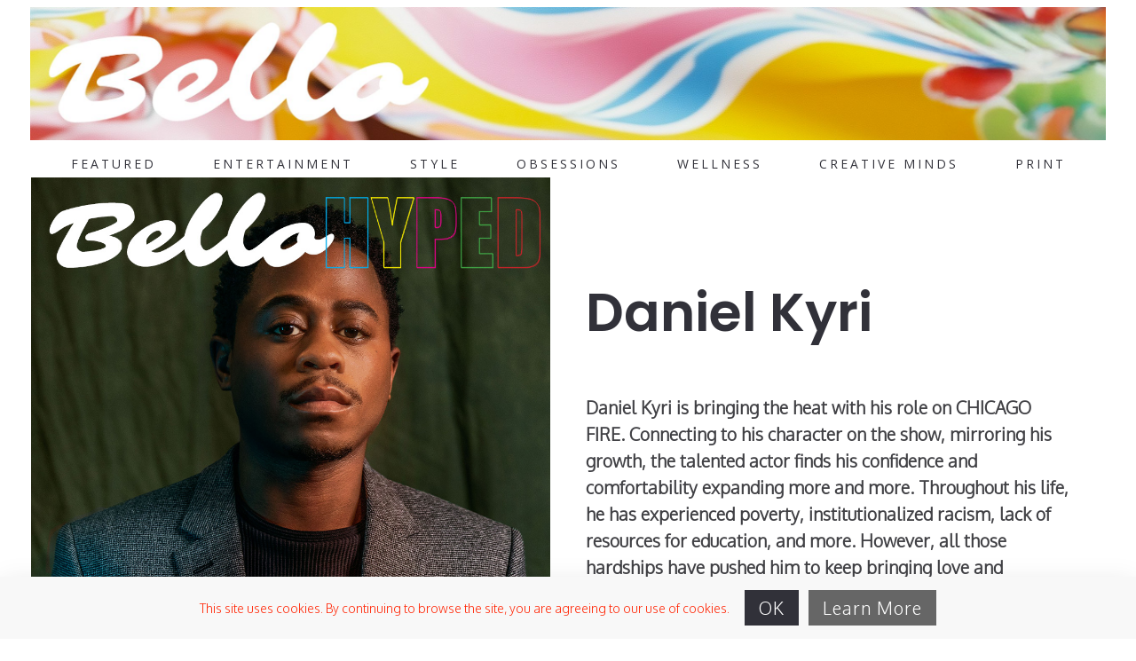

--- FILE ---
content_type: text/html; charset=UTF-8
request_url: https://bellomag.com/ux-portfolio/daniel-kyri/
body_size: 14789
content:
<!DOCTYPE html>
<html lang="en-US">
  <head>
    <meta http-equiv="Content-Type" content="text/html; charset=UTF-8" />
    <meta name="format-detection" content="telephone=no" />
    <meta property="og:image" content="https://bellomag.com/wp-content/uploads/2021/10/cover-3.jpg" />    <link rel="profile" href="http://gmpg.org/xfn/11">
	<link rel="pingback" href="https://bellomag.com/xmlrpc.php">
    <meta name="viewport" content="width=device-width, initial-scale=1.0, viewport-fit=cover">
	    
    <meta name='robots' content='index, follow, max-image-preview:large, max-snippet:-1, max-video-preview:-1' />
	<style>img:is([sizes="auto" i], [sizes^="auto," i]) { contain-intrinsic-size: 3000px 1500px }</style>
	
	<!-- This site is optimized with the Yoast SEO plugin v24.9 - https://yoast.com/wordpress/plugins/seo/ -->
	<title>Daniel Kyri - BELLO Mag</title>
	<link rel="canonical" href="https://bellomag.com/ux-portfolio/daniel-kyri/" />
	<meta property="og:locale" content="en_US" />
	<meta property="og:type" content="article" />
	<meta property="og:title" content="Daniel Kyri - BELLO Mag" />
	<meta property="og:description" content="Daniel Kyri is bringing the heat with his role on &hellip;" />
	<meta property="og:url" content="https://bellomag.com/ux-portfolio/daniel-kyri/" />
	<meta property="og:site_name" content="BELLO Mag" />
	<meta property="article:modified_time" content="2021-10-19T22:28:52+00:00" />
	<meta property="og:image" content="https://bellomag.com/wp-content/uploads/2021/10/cover-3.jpg" />
	<meta property="og:image:width" content="1000" />
	<meta property="og:image:height" content="1254" />
	<meta property="og:image:type" content="image/jpeg" />
	<meta name="twitter:card" content="summary_large_image" />
	<meta name="twitter:label1" content="Est. reading time" />
	<meta name="twitter:data1" content="3 minutes" />
	<script type="application/ld+json" class="yoast-schema-graph">{"@context":"https://schema.org","@graph":[{"@type":"WebPage","@id":"https://bellomag.com/ux-portfolio/daniel-kyri/","url":"https://bellomag.com/ux-portfolio/daniel-kyri/","name":"Daniel Kyri - BELLO Mag","isPartOf":{"@id":"https://bellomag.com/#website"},"primaryImageOfPage":{"@id":"https://bellomag.com/ux-portfolio/daniel-kyri/#primaryimage"},"image":{"@id":"https://bellomag.com/ux-portfolio/daniel-kyri/#primaryimage"},"thumbnailUrl":"https://bellomag.com/wp-content/uploads/2021/10/cover-3.jpg","datePublished":"2021-10-19T19:27:46+00:00","dateModified":"2021-10-19T22:28:52+00:00","breadcrumb":{"@id":"https://bellomag.com/ux-portfolio/daniel-kyri/#breadcrumb"},"inLanguage":"en-US","potentialAction":[{"@type":"ReadAction","target":["https://bellomag.com/ux-portfolio/daniel-kyri/"]}]},{"@type":"ImageObject","inLanguage":"en-US","@id":"https://bellomag.com/ux-portfolio/daniel-kyri/#primaryimage","url":"https://bellomag.com/wp-content/uploads/2021/10/cover-3.jpg","contentUrl":"https://bellomag.com/wp-content/uploads/2021/10/cover-3.jpg","width":1000,"height":1254},{"@type":"BreadcrumbList","@id":"https://bellomag.com/ux-portfolio/daniel-kyri/#breadcrumb","itemListElement":[{"@type":"ListItem","position":1,"name":"Home","item":"https://bellomag.com/"},{"@type":"ListItem","position":2,"name":"Portfolio","item":"https://bellomag.com/ux-portfolio/"},{"@type":"ListItem","position":3,"name":"Daniel Kyri"}]},{"@type":"WebSite","@id":"https://bellomag.com/#website","url":"https://bellomag.com/","name":"BELLO Mag","description":"Entertainment, Style &amp; Obsessions","publisher":{"@id":"https://bellomag.com/#organization"},"potentialAction":[{"@type":"SearchAction","target":{"@type":"EntryPoint","urlTemplate":"https://bellomag.com/?s={search_term_string}"},"query-input":{"@type":"PropertyValueSpecification","valueRequired":true,"valueName":"search_term_string"}}],"inLanguage":"en-US"},{"@type":"Organization","@id":"https://bellomag.com/#organization","name":"BELLO Mag","url":"https://bellomag.com/","logo":{"@type":"ImageObject","inLanguage":"en-US","@id":"https://bellomag.com/#/schema/logo/image/","url":"https://bellomag.com/wp-content/uploads/2022/03/blackonwhite.jpg","contentUrl":"https://bellomag.com/wp-content/uploads/2022/03/blackonwhite.jpg","width":1152,"height":299,"caption":"BELLO Mag"},"image":{"@id":"https://bellomag.com/#/schema/logo/image/"}}]}</script>
	<!-- / Yoast SEO plugin. -->


<link rel='dns-prefetch' href='//fonts.googleapis.com' />
<link rel="alternate" type="application/rss+xml" title="BELLO Mag &raquo; Feed" href="https://bellomag.com/feed/" />
<link rel="alternate" type="application/rss+xml" title="BELLO Mag &raquo; Comments Feed" href="https://bellomag.com/comments/feed/" />
<link rel="alternate" type="application/rss+xml" title="BELLO Mag &raquo; Daniel Kyri Comments Feed" href="https://bellomag.com/ux-portfolio/daniel-kyri/feed/" />
<script type="text/javascript">
/* <![CDATA[ */
window._wpemojiSettings = {"baseUrl":"https:\/\/s.w.org\/images\/core\/emoji\/15.0.3\/72x72\/","ext":".png","svgUrl":"https:\/\/s.w.org\/images\/core\/emoji\/15.0.3\/svg\/","svgExt":".svg","source":{"concatemoji":"https:\/\/bellomag.com\/wp-includes\/js\/wp-emoji-release.min.js?ver=6.7.4"}};
/*! This file is auto-generated */
!function(i,n){var o,s,e;function c(e){try{var t={supportTests:e,timestamp:(new Date).valueOf()};sessionStorage.setItem(o,JSON.stringify(t))}catch(e){}}function p(e,t,n){e.clearRect(0,0,e.canvas.width,e.canvas.height),e.fillText(t,0,0);var t=new Uint32Array(e.getImageData(0,0,e.canvas.width,e.canvas.height).data),r=(e.clearRect(0,0,e.canvas.width,e.canvas.height),e.fillText(n,0,0),new Uint32Array(e.getImageData(0,0,e.canvas.width,e.canvas.height).data));return t.every(function(e,t){return e===r[t]})}function u(e,t,n){switch(t){case"flag":return n(e,"\ud83c\udff3\ufe0f\u200d\u26a7\ufe0f","\ud83c\udff3\ufe0f\u200b\u26a7\ufe0f")?!1:!n(e,"\ud83c\uddfa\ud83c\uddf3","\ud83c\uddfa\u200b\ud83c\uddf3")&&!n(e,"\ud83c\udff4\udb40\udc67\udb40\udc62\udb40\udc65\udb40\udc6e\udb40\udc67\udb40\udc7f","\ud83c\udff4\u200b\udb40\udc67\u200b\udb40\udc62\u200b\udb40\udc65\u200b\udb40\udc6e\u200b\udb40\udc67\u200b\udb40\udc7f");case"emoji":return!n(e,"\ud83d\udc26\u200d\u2b1b","\ud83d\udc26\u200b\u2b1b")}return!1}function f(e,t,n){var r="undefined"!=typeof WorkerGlobalScope&&self instanceof WorkerGlobalScope?new OffscreenCanvas(300,150):i.createElement("canvas"),a=r.getContext("2d",{willReadFrequently:!0}),o=(a.textBaseline="top",a.font="600 32px Arial",{});return e.forEach(function(e){o[e]=t(a,e,n)}),o}function t(e){var t=i.createElement("script");t.src=e,t.defer=!0,i.head.appendChild(t)}"undefined"!=typeof Promise&&(o="wpEmojiSettingsSupports",s=["flag","emoji"],n.supports={everything:!0,everythingExceptFlag:!0},e=new Promise(function(e){i.addEventListener("DOMContentLoaded",e,{once:!0})}),new Promise(function(t){var n=function(){try{var e=JSON.parse(sessionStorage.getItem(o));if("object"==typeof e&&"number"==typeof e.timestamp&&(new Date).valueOf()<e.timestamp+604800&&"object"==typeof e.supportTests)return e.supportTests}catch(e){}return null}();if(!n){if("undefined"!=typeof Worker&&"undefined"!=typeof OffscreenCanvas&&"undefined"!=typeof URL&&URL.createObjectURL&&"undefined"!=typeof Blob)try{var e="postMessage("+f.toString()+"("+[JSON.stringify(s),u.toString(),p.toString()].join(",")+"));",r=new Blob([e],{type:"text/javascript"}),a=new Worker(URL.createObjectURL(r),{name:"wpTestEmojiSupports"});return void(a.onmessage=function(e){c(n=e.data),a.terminate(),t(n)})}catch(e){}c(n=f(s,u,p))}t(n)}).then(function(e){for(var t in e)n.supports[t]=e[t],n.supports.everything=n.supports.everything&&n.supports[t],"flag"!==t&&(n.supports.everythingExceptFlag=n.supports.everythingExceptFlag&&n.supports[t]);n.supports.everythingExceptFlag=n.supports.everythingExceptFlag&&!n.supports.flag,n.DOMReady=!1,n.readyCallback=function(){n.DOMReady=!0}}).then(function(){return e}).then(function(){var e;n.supports.everything||(n.readyCallback(),(e=n.source||{}).concatemoji?t(e.concatemoji):e.wpemoji&&e.twemoji&&(t(e.twemoji),t(e.wpemoji)))}))}((window,document),window._wpemojiSettings);
/* ]]> */
</script>
<style id='wp-emoji-styles-inline-css' type='text/css'>

	img.wp-smiley, img.emoji {
		display: inline !important;
		border: none !important;
		box-shadow: none !important;
		height: 1em !important;
		width: 1em !important;
		margin: 0 0.07em !important;
		vertical-align: -0.1em !important;
		background: none !important;
		padding: 0 !important;
	}
</style>
<link rel='stylesheet' id='wp-block-library-css' href='https://bellomag.com/wp-includes/css/dist/block-library/style.min.css?ver=6.7.4' type='text/css' media='all' />
<style id='classic-theme-styles-inline-css' type='text/css'>
/*! This file is auto-generated */
.wp-block-button__link{color:#fff;background-color:#32373c;border-radius:9999px;box-shadow:none;text-decoration:none;padding:calc(.667em + 2px) calc(1.333em + 2px);font-size:1.125em}.wp-block-file__button{background:#32373c;color:#fff;text-decoration:none}
</style>
<style id='global-styles-inline-css' type='text/css'>
:root{--wp--preset--aspect-ratio--square: 1;--wp--preset--aspect-ratio--4-3: 4/3;--wp--preset--aspect-ratio--3-4: 3/4;--wp--preset--aspect-ratio--3-2: 3/2;--wp--preset--aspect-ratio--2-3: 2/3;--wp--preset--aspect-ratio--16-9: 16/9;--wp--preset--aspect-ratio--9-16: 9/16;--wp--preset--color--black: #000000;--wp--preset--color--cyan-bluish-gray: #abb8c3;--wp--preset--color--white: #ffffff;--wp--preset--color--pale-pink: #f78da7;--wp--preset--color--vivid-red: #cf2e2e;--wp--preset--color--luminous-vivid-orange: #ff6900;--wp--preset--color--luminous-vivid-amber: #fcb900;--wp--preset--color--light-green-cyan: #7bdcb5;--wp--preset--color--vivid-green-cyan: #00d084;--wp--preset--color--pale-cyan-blue: #8ed1fc;--wp--preset--color--vivid-cyan-blue: #0693e3;--wp--preset--color--vivid-purple: #9b51e0;--wp--preset--gradient--vivid-cyan-blue-to-vivid-purple: linear-gradient(135deg,rgba(6,147,227,1) 0%,rgb(155,81,224) 100%);--wp--preset--gradient--light-green-cyan-to-vivid-green-cyan: linear-gradient(135deg,rgb(122,220,180) 0%,rgb(0,208,130) 100%);--wp--preset--gradient--luminous-vivid-amber-to-luminous-vivid-orange: linear-gradient(135deg,rgba(252,185,0,1) 0%,rgba(255,105,0,1) 100%);--wp--preset--gradient--luminous-vivid-orange-to-vivid-red: linear-gradient(135deg,rgba(255,105,0,1) 0%,rgb(207,46,46) 100%);--wp--preset--gradient--very-light-gray-to-cyan-bluish-gray: linear-gradient(135deg,rgb(238,238,238) 0%,rgb(169,184,195) 100%);--wp--preset--gradient--cool-to-warm-spectrum: linear-gradient(135deg,rgb(74,234,220) 0%,rgb(151,120,209) 20%,rgb(207,42,186) 40%,rgb(238,44,130) 60%,rgb(251,105,98) 80%,rgb(254,248,76) 100%);--wp--preset--gradient--blush-light-purple: linear-gradient(135deg,rgb(255,206,236) 0%,rgb(152,150,240) 100%);--wp--preset--gradient--blush-bordeaux: linear-gradient(135deg,rgb(254,205,165) 0%,rgb(254,45,45) 50%,rgb(107,0,62) 100%);--wp--preset--gradient--luminous-dusk: linear-gradient(135deg,rgb(255,203,112) 0%,rgb(199,81,192) 50%,rgb(65,88,208) 100%);--wp--preset--gradient--pale-ocean: linear-gradient(135deg,rgb(255,245,203) 0%,rgb(182,227,212) 50%,rgb(51,167,181) 100%);--wp--preset--gradient--electric-grass: linear-gradient(135deg,rgb(202,248,128) 0%,rgb(113,206,126) 100%);--wp--preset--gradient--midnight: linear-gradient(135deg,rgb(2,3,129) 0%,rgb(40,116,252) 100%);--wp--preset--font-size--small: 13px;--wp--preset--font-size--medium: 20px;--wp--preset--font-size--large: 36px;--wp--preset--font-size--x-large: 42px;--wp--preset--spacing--20: 0.44rem;--wp--preset--spacing--30: 0.67rem;--wp--preset--spacing--40: 1rem;--wp--preset--spacing--50: 1.5rem;--wp--preset--spacing--60: 2.25rem;--wp--preset--spacing--70: 3.38rem;--wp--preset--spacing--80: 5.06rem;--wp--preset--shadow--natural: 6px 6px 9px rgba(0, 0, 0, 0.2);--wp--preset--shadow--deep: 12px 12px 50px rgba(0, 0, 0, 0.4);--wp--preset--shadow--sharp: 6px 6px 0px rgba(0, 0, 0, 0.2);--wp--preset--shadow--outlined: 6px 6px 0px -3px rgba(255, 255, 255, 1), 6px 6px rgba(0, 0, 0, 1);--wp--preset--shadow--crisp: 6px 6px 0px rgba(0, 0, 0, 1);}:where(.is-layout-flex){gap: 0.5em;}:where(.is-layout-grid){gap: 0.5em;}body .is-layout-flex{display: flex;}.is-layout-flex{flex-wrap: wrap;align-items: center;}.is-layout-flex > :is(*, div){margin: 0;}body .is-layout-grid{display: grid;}.is-layout-grid > :is(*, div){margin: 0;}:where(.wp-block-columns.is-layout-flex){gap: 2em;}:where(.wp-block-columns.is-layout-grid){gap: 2em;}:where(.wp-block-post-template.is-layout-flex){gap: 1.25em;}:where(.wp-block-post-template.is-layout-grid){gap: 1.25em;}.has-black-color{color: var(--wp--preset--color--black) !important;}.has-cyan-bluish-gray-color{color: var(--wp--preset--color--cyan-bluish-gray) !important;}.has-white-color{color: var(--wp--preset--color--white) !important;}.has-pale-pink-color{color: var(--wp--preset--color--pale-pink) !important;}.has-vivid-red-color{color: var(--wp--preset--color--vivid-red) !important;}.has-luminous-vivid-orange-color{color: var(--wp--preset--color--luminous-vivid-orange) !important;}.has-luminous-vivid-amber-color{color: var(--wp--preset--color--luminous-vivid-amber) !important;}.has-light-green-cyan-color{color: var(--wp--preset--color--light-green-cyan) !important;}.has-vivid-green-cyan-color{color: var(--wp--preset--color--vivid-green-cyan) !important;}.has-pale-cyan-blue-color{color: var(--wp--preset--color--pale-cyan-blue) !important;}.has-vivid-cyan-blue-color{color: var(--wp--preset--color--vivid-cyan-blue) !important;}.has-vivid-purple-color{color: var(--wp--preset--color--vivid-purple) !important;}.has-black-background-color{background-color: var(--wp--preset--color--black) !important;}.has-cyan-bluish-gray-background-color{background-color: var(--wp--preset--color--cyan-bluish-gray) !important;}.has-white-background-color{background-color: var(--wp--preset--color--white) !important;}.has-pale-pink-background-color{background-color: var(--wp--preset--color--pale-pink) !important;}.has-vivid-red-background-color{background-color: var(--wp--preset--color--vivid-red) !important;}.has-luminous-vivid-orange-background-color{background-color: var(--wp--preset--color--luminous-vivid-orange) !important;}.has-luminous-vivid-amber-background-color{background-color: var(--wp--preset--color--luminous-vivid-amber) !important;}.has-light-green-cyan-background-color{background-color: var(--wp--preset--color--light-green-cyan) !important;}.has-vivid-green-cyan-background-color{background-color: var(--wp--preset--color--vivid-green-cyan) !important;}.has-pale-cyan-blue-background-color{background-color: var(--wp--preset--color--pale-cyan-blue) !important;}.has-vivid-cyan-blue-background-color{background-color: var(--wp--preset--color--vivid-cyan-blue) !important;}.has-vivid-purple-background-color{background-color: var(--wp--preset--color--vivid-purple) !important;}.has-black-border-color{border-color: var(--wp--preset--color--black) !important;}.has-cyan-bluish-gray-border-color{border-color: var(--wp--preset--color--cyan-bluish-gray) !important;}.has-white-border-color{border-color: var(--wp--preset--color--white) !important;}.has-pale-pink-border-color{border-color: var(--wp--preset--color--pale-pink) !important;}.has-vivid-red-border-color{border-color: var(--wp--preset--color--vivid-red) !important;}.has-luminous-vivid-orange-border-color{border-color: var(--wp--preset--color--luminous-vivid-orange) !important;}.has-luminous-vivid-amber-border-color{border-color: var(--wp--preset--color--luminous-vivid-amber) !important;}.has-light-green-cyan-border-color{border-color: var(--wp--preset--color--light-green-cyan) !important;}.has-vivid-green-cyan-border-color{border-color: var(--wp--preset--color--vivid-green-cyan) !important;}.has-pale-cyan-blue-border-color{border-color: var(--wp--preset--color--pale-cyan-blue) !important;}.has-vivid-cyan-blue-border-color{border-color: var(--wp--preset--color--vivid-cyan-blue) !important;}.has-vivid-purple-border-color{border-color: var(--wp--preset--color--vivid-purple) !important;}.has-vivid-cyan-blue-to-vivid-purple-gradient-background{background: var(--wp--preset--gradient--vivid-cyan-blue-to-vivid-purple) !important;}.has-light-green-cyan-to-vivid-green-cyan-gradient-background{background: var(--wp--preset--gradient--light-green-cyan-to-vivid-green-cyan) !important;}.has-luminous-vivid-amber-to-luminous-vivid-orange-gradient-background{background: var(--wp--preset--gradient--luminous-vivid-amber-to-luminous-vivid-orange) !important;}.has-luminous-vivid-orange-to-vivid-red-gradient-background{background: var(--wp--preset--gradient--luminous-vivid-orange-to-vivid-red) !important;}.has-very-light-gray-to-cyan-bluish-gray-gradient-background{background: var(--wp--preset--gradient--very-light-gray-to-cyan-bluish-gray) !important;}.has-cool-to-warm-spectrum-gradient-background{background: var(--wp--preset--gradient--cool-to-warm-spectrum) !important;}.has-blush-light-purple-gradient-background{background: var(--wp--preset--gradient--blush-light-purple) !important;}.has-blush-bordeaux-gradient-background{background: var(--wp--preset--gradient--blush-bordeaux) !important;}.has-luminous-dusk-gradient-background{background: var(--wp--preset--gradient--luminous-dusk) !important;}.has-pale-ocean-gradient-background{background: var(--wp--preset--gradient--pale-ocean) !important;}.has-electric-grass-gradient-background{background: var(--wp--preset--gradient--electric-grass) !important;}.has-midnight-gradient-background{background: var(--wp--preset--gradient--midnight) !important;}.has-small-font-size{font-size: var(--wp--preset--font-size--small) !important;}.has-medium-font-size{font-size: var(--wp--preset--font-size--medium) !important;}.has-large-font-size{font-size: var(--wp--preset--font-size--large) !important;}.has-x-large-font-size{font-size: var(--wp--preset--font-size--x-large) !important;}
:where(.wp-block-post-template.is-layout-flex){gap: 1.25em;}:where(.wp-block-post-template.is-layout-grid){gap: 1.25em;}
:where(.wp-block-columns.is-layout-flex){gap: 2em;}:where(.wp-block-columns.is-layout-grid){gap: 2em;}
:root :where(.wp-block-pullquote){font-size: 1.5em;line-height: 1.6;}
</style>
<link rel='stylesheet' id='bootstrap-css' href='https://bellomag.com/wp-content/plugins/bm-builder/assets/css/bootstrap.min.css?ver=3.3.7' type='text/css' media='all' />
<link rel='stylesheet' id='owl-carousel-css' href='https://bellomag.com/wp-content/plugins/bm-builder/assets/css/owl.carousel.min.css?ver=2.3.0' type='text/css' media='all' />
<link rel='stylesheet' id='ux-default-font-css' href='https://bellomag.com/wp-content/plugins/bm-builder/assets/css/default-fonts.css?ver=3.16.2.2' type='text/css' media='all' />
<link rel='stylesheet' id='ux-cb-modules-style-css' href='https://bellomag.com/wp-content/plugins/bm-builder/assets/css/modules-style.min.css?ver=3.16.2.2' type='text/css' media='all' />
<link rel='stylesheet' id='ux-font-1526970775994-css' href='https://fonts.googleapis.com/css?family=Open+Sans%3Aregular&#038;subset=latin&#038;ver=6.7.4' type='text/css' media='all' />
<link rel='stylesheet' id='ux-font-1526970556695-css' href='https://fonts.googleapis.com/css?family=Poppins%3A300&#038;subset=latin&#038;ver=6.7.4' type='text/css' media='all' />
<link rel='stylesheet' id='ux-font-1528614671487-css' href='https://fonts.googleapis.com/css?family=Poppins%3A600&#038;subset=latin%2Clatin-ext&#038;ver=6.7.4' type='text/css' media='all' />
<link rel='stylesheet' id='ux-font-152697080071-css' href='https://fonts.googleapis.com/css?family=Oxygen%3A300&#038;subset=latin&#038;ver=6.7.4' type='text/css' media='all' />
<link rel='stylesheet' id='ux-font-1526970722488-css' href='https://fonts.googleapis.com/css?family=Poppins%3Aregular&#038;subset=latin&#038;ver=6.7.4' type='text/css' media='all' />
<style id='akismet-widget-style-inline-css' type='text/css'>

			.a-stats {
				--akismet-color-mid-green: #357b49;
				--akismet-color-white: #fff;
				--akismet-color-light-grey: #f6f7f7;

				max-width: 350px;
				width: auto;
			}

			.a-stats * {
				all: unset;
				box-sizing: border-box;
			}

			.a-stats strong {
				font-weight: 600;
			}

			.a-stats a.a-stats__link,
			.a-stats a.a-stats__link:visited,
			.a-stats a.a-stats__link:active {
				background: var(--akismet-color-mid-green);
				border: none;
				box-shadow: none;
				border-radius: 8px;
				color: var(--akismet-color-white);
				cursor: pointer;
				display: block;
				font-family: -apple-system, BlinkMacSystemFont, 'Segoe UI', 'Roboto', 'Oxygen-Sans', 'Ubuntu', 'Cantarell', 'Helvetica Neue', sans-serif;
				font-weight: 500;
				padding: 12px;
				text-align: center;
				text-decoration: none;
				transition: all 0.2s ease;
			}

			/* Extra specificity to deal with TwentyTwentyOne focus style */
			.widget .a-stats a.a-stats__link:focus {
				background: var(--akismet-color-mid-green);
				color: var(--akismet-color-white);
				text-decoration: none;
			}

			.a-stats a.a-stats__link:hover {
				filter: brightness(110%);
				box-shadow: 0 4px 12px rgba(0, 0, 0, 0.06), 0 0 2px rgba(0, 0, 0, 0.16);
			}

			.a-stats .count {
				color: var(--akismet-color-white);
				display: block;
				font-size: 1.5em;
				line-height: 1.4;
				padding: 0 13px;
				white-space: nowrap;
			}
		
</style>
<link rel='stylesheet' id='fontawesome-brand-min-css' href='https://bellomag.com/wp-content/themes/art-theme/styles/fontawesome-brand-min.css?ver=6.5.1' type='text/css' media='screen' />
<link rel='stylesheet' id='photoswipe-css' href='https://bellomag.com/wp-content/plugins/bm-builder/assets/css/photoswipe.css?ver=4.1.3' type='text/css' media='all' />
<link rel='stylesheet' id='arttheme-post-portfolio-style-css' href='https://bellomag.com/wp-content/themes/art-theme/styles/post-portfolio.css?ver=1.0.0' type='text/css' media='screen' />
<link rel='stylesheet' id='arttheme-menuicon-default-css' href='https://bellomag.com/wp-content/themes/art-theme/styles/menuicon-default.css?ver=1.0' type='text/css' media='screen' />
<link rel='stylesheet' id='arttheme-cookie-bar-css' href='https://bellomag.com/wp-content/themes/art-theme/styles/cookie-bar.css?ver=1.0' type='text/css' media='screen' />
<link rel='stylesheet' id='arttheme-interface-style-css' href='https://bellomag.com/wp-content/themes/art-theme/styles/style.css?ver=3.10.2' type='text/css' media='screen' />
<style id='arttheme-interface-style-inline-css' type='text/css'>
body{ --color-bg:#FFFFFF; --color-header-bg:#FFFFFF; --color-pageloader-bg:#FFFFFF; --color-auxiliary: #F8F8F8; --color-logo:#313139; --color-alt-logo:#FFFFFF; --color-tagline:#313139; --color-alt-tagline:#FFFFFF; --color-menu:#313139; --color-alt-menu:#FFFFFF; --color-menu-hover:#313139; --color-menu-current:#313139; --color-menu-hover-alt:#FFFFFF; --color-menu-current-alt:#FFFFFF; --bgcolor-expanded-panel:#FFFFFF; --color-text-logo-expanded-panel:#313139; --color-tagline-expanded-panel:#313139; --color-menu-expanded-panel:#313139; --color-menu-expanded-panel-hover:#313139; --color-menu-expanded-panel-current:#313139; --color-title:#313139; --color-content:#414145; --color-content-linked:#B8A772; --color-content-hover:#DE1F23; --color-meta:#808080; --color-meta-link:#B8A772; --color-single-portfolio-caption:#666666; --color-single-navi:#313139; --color-comment-tit:#313139; --color-comment-con:#313139; --color-comment-author:#313139; --color-selection:#000000; --color-selection-bg:#DBD7D2; --color-button-text:#313139; --color-button-text-hover:#FFFFFF; --color-button-bg-hover:#313139; --color-input-text:#ADADAD; --color-input-text-focus:#313139; --color-widget-link-hover:#C2AB6B; --color-footer-bg:#FFFFFF; --color-footer-text:#28282E;} .logo-text { font-family: Open Sans; font-weight: normal; }.logo-text { font-size: 16px; }.navi-header a,.header-bar-social .socialmeida-a,.menu li > a { font-family: Open Sans; font-weight: normal; }.navi-header a,.header-bar-social .socialmeida-a,.menu li > a { font-size: 14px; }.navi-header a,.header-bar-social .socialmeida-a,.menu li > a { letter-spacing: 3px; }.navi .menu li > a { font-family: Poppins; font-weight: 300; }.navi .menu li > a { font-size: 32px; }body.single .title-wrap-tit,.page-tit-h1 { font-family: Poppins; font-weight: 600; }body.single .title-wrap-tit,.page-tit-h1 { font-size: 60px; }body.single .title-wrap-tit,.page-tit-h1 { letter-spacing: 0px; }body { font-family: Oxygen; font-weight: 300; }body { font-size: 20px; }h1,h2,h3,h4,h5,h6,.archive-grid-item-tit,.title-wrap-meta-a,.archive-grid-item-meta-item,.product-caption-title { font-family: Poppins; font-weight: normal; }h1 { font-size: 42px; }h2 { font-size: 32px; }h3 { font-size: 28px; }h4 { font-size: 24px; }h5 { font-size: 22px; }h6 { font-size: 20px; }.article-meta, .comment-form .logged-in-as,.comment-meta,.archive-des,.archive-meta,.title-wrap-des, .entry-summary div[itemprop="description"] p { font-family: Poppins; font-weight: 300; }.article-meta, .comment-form .logged-in-as,.comment-meta,.archive-des,.archive-meta,.title-wrap-des, .entry-summary div[itemprop="description"] p { font-size: 14px; }.widget-title { font-family: Poppins; font-weight: 300; }.widget-title { font-size: 12px; }.widget-container { font-family: Poppins; font-weight: 300; }.widget-container { font-size: 14px; } .sea-cookieconsent-text { color: #FF2200; } .sea-cookie-consent:after { background-color: #F8F8F8; }.sea-cookieconsent-btn.ux-btn{border-width:none;} span.sea-cookieconsent-btn.ux-btn{color:#FFFFFF;background-color:#313139;border-color:#313139;} a.sea-cookieconsent-btn.ux-btn{color:#FFFFFF;background-color:#666666;border-color:#666666;} :root{--header-height:200px;} @media (min-width: 768px){ .header-main.container-fluid, #footer .container-fluid,.menu-panel .container-fluid { padding-left: 40px!important; padding-right: 40px!important;} :root{--fluidHeaderPading:40px;} } @media (min-width: 1200px) { } .back-top-wrap,.back-top-svg{bottom:72px;} :root{ --marginBottomLogo: 20px; }:root { --fontsize_ux_cb_module_fonts_menu_expanded: 28px; }:root { --fontsize_ux_cb_module_fonts_post_page_title: 24px; }:root{--fontsizeShare: 5px;--fontsizeShareM: 5px;--spacingShare: 5px;--spacingShareM: 5px;--paddingCookiebar: 15px;--paddingCookiebarM: 10px;--lineheightCookiebarBtn: 38px;--lineheightCookiebarBtnM: 28px;--logo-height: 150px;--loaderlogo-height: 150px;--loaderlogo-height-mobile: 150px;--footerlogo-height: 150px;--marginleft-menuicon: 20px;--marginleft-menuicon-m: 15px;--marginleft-headericon: 20px;--marginleft-headericon-m: 15px;--hspacing-social-items-head: 10px;--hspacing-social-items-head-m: 5px;--marginL-social-head: 10px;--marginL-social-head-m: 5px;--fontsize-head-social: 8px;--fontsize-head-social-m: 5px;--hspacing-social-items-expand: 20px;--hspacing-social-items-expand-m: 10px;--fontsize-expand-social: 24px;--fontsize-expand-social-m: 20px;--hspacing-social-items-foot: 20px;--hspacing-social-items-foot-m: 10px;--fontsize-foot-social: 24px;--fontsize-foot-social-m: 20px;--padingTBfooter: 40px;--padingTBfooterM: 20px;}
</style>
<!--[if lte IE 9]>
<link rel='stylesheet' id='arttheme-interface-ie-css' href='https://bellomag.com/wp-content/themes/art-theme/styles/ie.css?ver=6.7.4' type='text/css' media='all' />
<![endif]-->
<link rel='stylesheet' id='art-customstyle-css-css' href='https://bellomag.com/wp-content/themes/art-v2tov3-child/custom.css?ver=1.0' type='text/css' media='screen' />
<link rel='stylesheet' id='art-old-project-css-css' href='https://bellomag.com/wp-content/themes/art-v2tov3-child/v2/old-peoject.css?ver=1.0' type='text/css' media='screen' />
<script type="text/javascript" src="https://bellomag.com/wp-includes/js/jquery/jquery.min.js?ver=3.7.1" id="jquery-core-js"></script>
<script type="text/javascript" src="https://bellomag.com/wp-includes/js/jquery/jquery-migrate.min.js?ver=3.4.1" id="jquery-migrate-js"></script>
<script type="text/javascript" id="jquery-js-after">
/* <![CDATA[ */
var seaFontData = {};seaFontData["Poppins"] = {}; seaFontData["Poppins"] = {}; seaFontData["Open Sans"] = {}; seaFontData["Oxygen"] = {}; seaFontData["Poppins"] = {}; 
var photoSwipeLocalize = [];photoSwipeLocalize.push({id:"facebook", label:"Share on Facebook", url:"https://www.facebook.com/sharer/sharer.php?u={{url}}"});photoSwipeLocalize.push({id:"twitter", label:"Tweet", url:"https://twitter.com/intent/tweet?text={{text}}&url={{url}}"});photoSwipeLocalize.push({id:"pinterest", label:"Pin it", url:"http://www.pinterest.com/pin/create/button/"+ "?url={{url}}&media={{image_url}}&description={{text}}"});photoSwipeLocalize.push({id:"download", label:"Download image", url:"{{raw_image_url}}", download:true});var seaCopyTipText = "Copied!";var isFilterClick = false;var UxCBModGlobal = [];var UxCBModGlobalAjax = "false";
var ajaxurl = "https://bellomag.com/wp-admin/admin-ajax.php";
var JS_PATH = "https://bellomag.com/wp-content/themes/art-theme/js";
/* ]]> */
</script>
<link rel="https://api.w.org/" href="https://bellomag.com/wp-json/" /><link rel="alternate" title="JSON" type="application/json" href="https://bellomag.com/wp-json/wp/v2/ux-portfolio/24886" /><link rel="EditURI" type="application/rsd+xml" title="RSD" href="https://bellomag.com/xmlrpc.php?rsd" />
<meta name="generator" content="WordPress 6.7.4" />
<link rel='shortlink' href='https://bellomag.com/?p=24886' />
<link rel="alternate" title="oEmbed (JSON)" type="application/json+oembed" href="https://bellomag.com/wp-json/oembed/1.0/embed?url=https%3A%2F%2Fbellomag.com%2Fux-portfolio%2Fdaniel-kyri%2F" />
<link rel="alternate" title="oEmbed (XML)" type="text/xml+oembed" href="https://bellomag.com/wp-json/oembed/1.0/embed?url=https%3A%2F%2Fbellomag.com%2Fux-portfolio%2Fdaniel-kyri%2F&#038;format=xml" />
<link rel="icon" href="https://bellomag.com/wp-content/uploads/2022/03/blackonwhite-150x150.jpg" sizes="32x32" />
<link rel="icon" href="https://bellomag.com/wp-content/uploads/2022/03/blackonwhite-arttheme-thumb-11-normal-299x299.jpg" sizes="192x192" />
<link rel="apple-touch-icon" href="https://bellomag.com/wp-content/uploads/2022/03/blackonwhite-arttheme-thumb-11-normal-299x299.jpg" />
<meta name="msapplication-TileImage" content="https://bellomag.com/wp-content/uploads/2022/03/blackonwhite-arttheme-thumb-11-normal-299x299.jpg" />
  </head>
  
  <body class="ux-portfolio-template-default single single-ux-portfolio postid-24886 wp-custom-logo ux-is-galllery-template-body single-portfolio-2c-body single-portfolio-gallery-left  default-logo default-menu default-logo-menu-expand default-logo-menu-mobile header-sticky-none light-logo pswp-dark-skin responsive-ux navi-show navi-show-center show-menu-icon-mobile menu-hover-camera lightbox-disable-download ux-header-hide-body with-page-fadein header-width-fluid">

  	<div class="wrap-all">
      
      <div class="page-loading fullscreen-wrap visible visible-again">
    <div class="page-loading-inn">
        <div class="page-loading-transform">
            <div class="site-loading-logo"><img src="https://bellomag.com/wp-content/uploads/2023/05/BELLOlogoIGcolorUpdateJune23.jpg" alt="BELLO Mag" /></div>        </div>
    </div>
</div>
<div id="jquery_jplayer" class="jp-jplayer"></div><div id="wrap-outer">
      
      
<header id="header" class="ux-header-hide " data-scroll="0">

    <div id="header-main" class="header-main container-fluid">

            
        <div class="navi-logo">

            <div class="logo-wrap">
                <div class="logo logo-has-set-mobile" id="logo"><a class="logo-a" href="https://bellomag.com/" title="BELLO Mag"><span class="logo-text logo-not-show-txt">BELLO Mag</span><img class="logo-image logo-image-default" src="https://bellomag.com/wp-content/uploads/2025/04/BELLObannertop-scaled.jpg" alt="BELLO Mag" /><img class="logo-image logo-image-default-mobile" src="https://bellomag.com/wp-content/uploads/2022/03/blackonwhitebellologosmall.png" alt="BELLO Mag" /></a></div>            </div><!--End logo wrap-->

        </div><!--End navi-logo-->

        <div class="head-meta">

            
            <nav id="navi-header" class="navi-header">
                <div id="navi_wrap" class="menu-menu-1-container"><ul class="menu"><li id="menu-item-41672" class="menu-item menu-item-type-custom menu-item-object-custom menu-item-41672"><a href="https://bellomag.com/featured/" data-title="FEATURED" class="menu-item-a">FEATURED</a></li>
<li id="menu-item-732" class="menu-item menu-item-type-post_type menu-item-object-page menu-item-732"><a href="https://bellomag.com/entertainment/" data-title="ENTERTAINMENT" class="menu-item-a">ENTERTAINMENT</a></li>
<li id="menu-item-726" class="menu-item menu-item-type-post_type menu-item-object-page menu-item-726"><a href="https://bellomag.com/style/" data-title="STYLE" class="menu-item-a">STYLE</a></li>
<li id="menu-item-736" class="menu-item menu-item-type-post_type menu-item-object-page menu-item-has-children menu-item-736"><a href="https://bellomag.com/obsessions/" data-title="OBSESSIONS" class="menu-item-a">OBSESSIONS</a>
<ul class="sub-menu">
	<li id="menu-item-30963" class="menu-item menu-item-type-custom menu-item-object-custom menu-item-30963"><a href="https://bellomag.com/destination/" data-title="DESTINATION" class="menu-item-a">DESTINATION</a></li>
</ul>
</li>
<li id="menu-item-40254" class="menu-item menu-item-type-post_type menu-item-object-page menu-item-40254"><a href="https://bellomag.com/wellness-by-letizia-silvestri/" data-title="WELLNESS" class="menu-item-a">WELLNESS</a></li>
<li id="menu-item-30958" class="menu-item menu-item-type-custom menu-item-object-custom menu-item-30958"><a href="https://bellomag.com/creative-minds/" data-title="CREATIVE MINDS" class="menu-item-a">CREATIVE MINDS</a></li>
<li id="menu-item-11932" class="menu-item menu-item-type-post_type menu-item-object-page menu-item-11932"><a href="https://bellomag.com/print/" data-title="PRINT" class="menu-item-a">PRINT</a></li>
</ul></div><!--End #navi_wrap-->
            </nav>

                            <div class="header-bar-social hidden-desktop ">
                        <ul class="socialmeida clearfix">						
         
                <li class="socialmeida-li">
                    <a title="Instagram" href="https://www.instagram.com/bellomag/" class="socialmeida-a" target="_blank" rel="nofollow noopener noreferrer ">
                        <span class="fa fa-instagram fab"></span> <span class="socialmeida-text">Instagram</span></a>
                </li>
         
                <li class="socialmeida-li">
                    <a title="YouTube" href="https://www.youtube.com/bellomag/" class="socialmeida-a" target="_blank" rel="nofollow noopener noreferrer ">
                        <span class="fa fa-youtube fab"></span> <span class="socialmeida-text">YouTube</span></a>
                </li>
         
                <li class="socialmeida-li">
                    <a title="PRINT MAGAZINE" href="https://bellomag.com/print/" class="socialmeida-a" target="_blank" rel="nofollow noopener noreferrer ">
                        <span class="fa fa-leanpub fab"></span> <span class="socialmeida-text">PRINT MAGAZINE</span></a>
                </li>
         
                <li class="socialmeida-li">
                    <a title="About BELLO" href="https://bellomag.com/b-team/" class="socialmeida-a" target="_blank" rel="nofollow noopener noreferrer ">
                        <span class="fa fa-telegram fab"></span> <span class="socialmeida-text">About BELLO</span></a>
                </li>
         
                <li class="socialmeida-li">
                    <a title="Submisssions" href="https://kavyar.com/bello-magazine/submissions/fashion-editorial-submissions" class="socialmeida-a" target="_blank" rel="nofollow noopener noreferrer ">
                        <span class="fa fa-envelope-open-o fas"></span> <span class="socialmeida-text">Submisssions</span></a>
                </li>
         
                <li class="socialmeida-li">
                    <a title="Terms and Conditions" href="https://bellomag.com/privacy-policy/" class="socialmeida-a" target="_blank" rel="nofollow noopener noreferrer ">
                        <span class="fa fa-creative-commons-nd fab"></span> <span class="socialmeida-text">Terms and Conditions</span></a>
                </li>
            </ul>
                </div>
                            <div class="navi-trigger-out ">
                <a href="javascript:;" id="navi-trigger" class="navi-trigger">
                
        
        <svg class="navi-trigger-svg svg-style02" xmlns="http://www.w3.org/2000/svg" viewBox="0 0 380 380">
            <g class="svg-style02-line2 svg-style02-line"><rect class="svg-style02-line-rect" width="380" height="50" /></g>
            <g class="svg-style02-line1 svg-style02-line"><rect class="svg-style02-line-rect" width="380" height="50" /></g>
        </svg>
       
                    </a>
            </div>

             
        </div><!--End header-meta-->
        
    </div><!--End header main-->
    
</header><div id="menu-panel" class="menu-panel menu-panel1   menu-panel-bottom-layout-default ">

    <div class="menu-panel-inn container-fluid">
     
        <nav id="navi" class="navi">
            <div class="navi-wrap"><ul class="menu clearfix"><li class="menu-item menu-item-type-custom menu-item-object-custom menu-item-41672"><a href="https://bellomag.com/featured/" data-title="FEATURED" class="menu-item-a">FEATURED</a></li>
<li class="menu-item menu-item-type-post_type menu-item-object-page menu-item-732"><a href="https://bellomag.com/entertainment/" data-title="ENTERTAINMENT" class="menu-item-a">ENTERTAINMENT</a></li>
<li class="menu-item menu-item-type-post_type menu-item-object-page menu-item-726"><a href="https://bellomag.com/style/" data-title="STYLE" class="menu-item-a">STYLE</a></li>
<li class="menu-item menu-item-type-post_type menu-item-object-page menu-item-has-children menu-item-736"><a href="https://bellomag.com/obsessions/" data-title="OBSESSIONS" class="menu-item-a">OBSESSIONS</a>
<ul class="sub-menu">
	<li class="menu-item menu-item-type-custom menu-item-object-custom menu-item-30963"><a href="https://bellomag.com/destination/" data-title="DESTINATION" class="menu-item-a">DESTINATION</a></li>
</ul>
</li>
<li class="menu-item menu-item-type-post_type menu-item-object-page menu-item-40254"><a href="https://bellomag.com/wellness-by-letizia-silvestri/" data-title="WELLNESS" class="menu-item-a">WELLNESS</a></li>
<li class="menu-item menu-item-type-custom menu-item-object-custom menu-item-30958"><a href="https://bellomag.com/creative-minds/" data-title="CREATIVE MINDS" class="menu-item-a">CREATIVE MINDS</a></li>
<li class="menu-item menu-item-type-post_type menu-item-object-page menu-item-11932"><a href="https://bellomag.com/print/" data-title="PRINT" class="menu-item-a">PRINT</a></li>
</ul></div><!--End #navi_wrap-->
        </nav>
        <div id="menu-panel-bottom" class="menu-panel-bottom container-fluid"> 
            <div class="menu-panel-bottom-left col-md-3 col-sm-3 col-xs-5">
                                <div class="search-top-btn-class">
                    <span class="fa fas fa-search seach-icon"></span>
                </div> 
                            </div>
            <div class="menu-panel-bottom-right col-md-9 col-sm-9 col-xs-7">
                            </div>
        </div>
    </div>	
</div>
		
	  <div id="wrap">
	<div id="content">

		        
                        
            
			<div class="content_wrap_outer  fullwrap-layout"><div class="fullwrap-layout-inn">            
            <div id="content_wrap" class="">
                
                                
                
                <article id="post-24886" class="container container-class post-24886 ux-portfolio type-ux-portfolio status-publish has-post-thumbnail hentry ux-portfolio-cat-entertainment">
                
                                        
					    
	<div class="row single-gallery-col2 gallery-right">

        <div class="single-col2-text-wrap col-sm-12 col-md-6 sticky_column pull-right">
    
            
<div class="title-wrap   ">
	<div class="title-wrap-con">
		<h1 class="title-wrap-tit" >Daniel Kyri</h1>
	</div>
</div>    
            <div class="entry"><p><strong>Daniel Kyri is bringing the heat with his role on CHICAGO FIRE. Connecting to his character on the show, mirroring his growth, the talented actor finds his confidence and comfortability expanding more and more. Throughout his life, he has experienced poverty, institutionalized racism, lack of resources for education, and more. However, all those hardships have pushed him to keep bringing love and encouragement to the table. Pushing forth change and positive progress, Danel Kyri uses his platform for the greater good and we love it!</strong></p>
<p><strong>Do you recall your first scene ever on set of CHICAGO FIRE? Can you describe it to us?</strong></p>
<p>It was my first day and I had a few scenes to do, but the most memorable was the stairwell scene with Christian Stolte where Ritter freezes up after taking a fireball to the face&#8230; it was a thrilling introduction to the show. The day was an example of such ordered chaos I think I was a bit in shock. Suddenly I was living my dream and there was smoke everywhere and unbearable heat and four cameras in my face and Stolte was my lifeline. We were in the moment together and everything just kind of clicked and the world started to make sense. I did my part and went home feeling like I gave all I could. It was such a moment of triumph for me I actually went home, had a good cry afterward, and then went on to perform as Hamlet at the Gift Theatre.<strong><br />
</strong></p>
<p><strong>From that first scene to today, how has your character evolved? How have you evolved as an actor? </strong></p>
<p>Ritter has grown in confidence and capability. He has developed into an impassioned and damn good firefighter and has revealed himself to be a nuanced heart-on-his-sleeve type of guy. As an actor, my growth trajectory mimics Ritter&#8217;s. My confidence and comfortability on the job have expanded exponentially. I think I have Ritter to thank for that. I&#8217;ve learned so much from playing him.</p>
<p><strong>What originally drew you to the series? </strong></p>
<p>Haha. The offer of consistent work.</p>
<p><strong>Tell us more about how you work to end the issue of diversity within the industry and work in general. </strong></p>
<p>When I can, I prefer to focus on and tell stories that place the often-marginalized identities in Hollywood at the center of the narrative. I try to do this in my writing as well as my acting career.</p>
<p><strong>What kind of obstacles have you faced and how have you overcome them?</strong></p>
<p>I have overcome poverty, lack of resources and access to education, institutionalized racism (ongoing), and homophobia with the support of my community and family. Without community we are nothing. When we can stand together in support and fight back we find success. I am a product of my community in Chicago and around the world. They pour into and encourage me and I do the same for them. Being determined and ambitious doesn&#8217;t hurt either.</p>
<p><strong>Do you have any stories you would like to share in which someone belittled you for your sexuality? If so, how did you face it?</strong></p>
<p>I have been made to feel unwelcome or small more often because I am Black than because of my sexuality (though I have experienced homophobia as well)&#8211;on an individual and institutional leveI face it simply because I must. The world we live in offers no other recourse. I find the strength to face it because I know who I am. Either I change or the world must and I don&#8217;t plan on it anytime soon.<strong><br />
</strong></p>
<p><strong>How can others help push forward change? </strong></p>
<p>We have to challenge others when we witness wrongdoing. We have to find courage in community and understand that we cannot survive without each other.  Risk something for what you know is right and let yourself be uncomfortable in your own learning process. That is how we generate and foster change.</p>
<p><strong>What do you believe your purpose is?<br />
</strong></p>
<p>My purpose is to be.</p>
<p><strong>What comes next?</strong></p>
<p>Life.</p>
<p style="text-align: left;">@BELLOmag<br />
Talent <strong>Daniel Kyri</strong> @<a href="https://www.instagram.com/danielkyri/" target="_blank" rel="noopener">danielkyri</a><br />
Photography Alexus McLane <a href="https://www.instagram.com/alexhazelstudios/">@alexhazelstudios</a><br />
Interview <strong>Alexandra Bonnet</strong> @<a href="https://www.instagram.com/alexbonnetwrites/" target="_blank" rel="noopener">alexbonnetwrites</a></p>
<div class="clear"></div></div><!--End entry-->
    
            
    <div class="gallery-link ">
    
            
    </div>

    
        </div>
    
        
<div class="single-col2-gallery-wrap blog-unit-gallery-wrap gallery-spacing-40 col-sm-12 col-md-6">

    <div class="single-gallery-wrap-inn" data-style="">

		
									            <div class="list-layout lightbox-photoswipe " data-gap="40">
                								
								<div class="list-layout-col list-layout-col1 clearfix">
											
		<div class="list-layout-col1-item list-layout-item" style="">
			<div class="list-layout-inside">
				<div class="single-image mouse-over" data-lightbox="true">
					<a title="" class="lightbox-item" href="https://bellomag.com/wp-content/uploads/2021/10/cover-3.jpg" data-size="1000x1254">
						<span class="ux-lazyload-wrap" style=" padding-top: 125.4%;">
							<img alt="cover" src="https://bellomag.com/wp-content/themes/art-theme/img/blank.gif" data-src="https://bellomag.com/wp-content/uploads/2021/10/cover-3.jpg" data-srcset="https://bellomag.com/wp-content/uploads/2021/10/cover-3.jpg 1000w, https://bellomag.com/wp-content/uploads/2021/10/cover-3-239x300.jpg 239w, https://bellomag.com/wp-content/uploads/2021/10/cover-3-768x963.jpg 768w, https://bellomag.com/wp-content/uploads/2021/10/cover-3-817x1024.jpg 817w, https://bellomag.com/wp-content/uploads/2021/10/cover-3-arttheme-standard-thumb-650x815.jpg 650w, https://bellomag.com/wp-content/uploads/2021/10/cover-3-600x752.jpg 600w" data-sizes="(max-width: 1000px) 100vw, 1000px" width="1000" height="1254" class="list-layout-img gallery-images-img lazy">
						</span>
					</a>
				</div>
							</div><!--End list-layout-inside-->	
		</div><!--End list-layout-item-->
									</div>
															
								<div class="list-layout-col list-layout-col1 clearfix">
											
		<div class="list-layout-col1-item list-layout-item" style="">
			<div class="list-layout-inside">
				<div class="single-image mouse-over" data-lightbox="true">
					<a title="" class="lightbox-item" href="https://bellomag.com/wp-content/uploads/2021/10/01-3.jpg" data-size="1000x1254">
						<span class="ux-lazyload-wrap" style=" padding-top: 125.4%;">
							<img alt="01" src="https://bellomag.com/wp-content/themes/art-theme/img/blank.gif" data-src="https://bellomag.com/wp-content/uploads/2021/10/01-3.jpg" data-srcset="https://bellomag.com/wp-content/uploads/2021/10/01-3.jpg 1000w, https://bellomag.com/wp-content/uploads/2021/10/01-3-239x300.jpg 239w, https://bellomag.com/wp-content/uploads/2021/10/01-3-768x963.jpg 768w, https://bellomag.com/wp-content/uploads/2021/10/01-3-817x1024.jpg 817w, https://bellomag.com/wp-content/uploads/2021/10/01-3-650x815.jpg 650w, https://bellomag.com/wp-content/uploads/2021/10/01-3-600x752.jpg 600w" data-sizes="(max-width: 1000px) 100vw, 1000px" width="1000" height="1254" class="list-layout-img gallery-images-img lazy">
						</span>
					</a>
				</div>
							</div><!--End list-layout-inside-->	
		</div><!--End list-layout-item-->
									</div>
							            </div>
            
    </div>
</div>    
    </div>


<div id="comments" class="comments-area container">
			<h2 class="comments-title">
			One comment on &ldquo;Daniel Kyri&rdquo;		</h2>

		
		<ol class="comment-list">
			    <li class="comment even thread-even depth-1" id="li-comment-46879">
        <div id="div-comment-46879" class="comment-body">
        	<img alt='' src='https://secure.gravatar.com/avatar/f475165e02c04df6edf4347f431f6976?s=56&#038;d=mm&#038;r=g' srcset='https://secure.gravatar.com/avatar/f475165e02c04df6edf4347f431f6976?s=112&#038;d=mm&#038;r=g 2x' class='avatar avatar-56 photo' height='56' width='56' loading='lazy' decoding='async'/>            <div class="comment-main">
	            <div class="comment-meta">
	                <div class="comment-author vcard">
	                    <b class="fn">Daniel Chan</b> <span class="says">says:</span>	                </div><!-- .comment-author -->

	                <div class="comment-metadata">
	                    <a href="https://bellomag.com/ux-portfolio/daniel-kyri/#comment-46879">
	                        <time datetime="2025-08-05T10:32:54-07:00">
	                            August 5, 2025 at 10:32 am	                        </time>
	                    </a>
	                    	                </div><!-- .comment-metadata -->

		            <a rel="nofollow" class="comment-reply-link" href="#comment-46879" data-commentid="46879" data-postid="24886" data-belowelement="div-comment-46879" data-respondelement="respond" data-replyto="Reply to Daniel Chan" aria-label="Reply to Daniel Chan">Reply</a>
	                	            </div><!-- .comment-meta -->

	            <div class="comment-text">
	                <p>I am starting to relate to him. I sure need help overcome, the exact same issues he overcome. He is an overcomer. Can he help me overcome? Or what tools did he have with him, to become an overcomer?</p>
	            </div><!-- .comment-content -->

            </div><!-- .comment-main -->
        </div><!-- .comment-body -->
    </li><!-- #comment-## -->
		</ol><!-- .comment-list -->

		
	
		<div id="respondwrap" class="comment-respond">
					<div id="respond" class="comment-respond">
		<h3 id="reply-title" class="comment-reply-title"><span class="comm-reply-title">Leave a Comment</span> <small><a rel="nofollow" id="cancel-comment-reply-link" href="/ux-portfolio/daniel-kyri/#respond" style="display:none;">Cancel Reply</a></small></h3><form action="https://bellomag.com/wp-comments-post.php" method="post" id="commentform" class="comment-form"><p><textarea id="comment" name="comment" class="requiredFieldcomm" cols="100%" tabindex="4" aria-required="true" placeholder="Leave your comment here"></textarea></p><p><input id="author" name="author" type="text" class="requiredFieldcomm" value="" size="30"aria-required='true' tabindex="1" placeholder="Name" /></p>
<p><input id="email" name="email" type="text" class="email requiredFieldcomm" value="" size="30"aria-required='true' tabindex="2" placeholder="Email" /></p>
<p><input id="url" name="url" type="text" class="url requiredFieldcomm" value="" size="30"aria-required='true' tabindex="3" placeholder="Website" /></p>
<p class="comment-form-cookies-consent"><input id="wp-comment-cookies-consent" name="wp-comment-cookies-consent" type="checkbox" value="yes" /> <label for="wp-comment-cookies-consent">Save my name, email, and website in this browser for the next time I comment.</label></p>
<p class="form-submit"><input name="submit" type="submit" id="submit" class="submit" value="SEND COMMENT" /> <input type='hidden' name='comment_post_ID' value='24886' id='comment_post_ID' />
<input type='hidden' name='comment_parent' id='comment_parent' value='0' />
</p><p style="display: none;"><input type="hidden" id="akismet_comment_nonce" name="akismet_comment_nonce" value="8f35571898" /></p><p style="display: none !important;" class="akismet-fields-container" data-prefix="ak_"><label>&#916;<textarea name="ak_hp_textarea" cols="45" rows="8" maxlength="100"></textarea></label><input type="hidden" id="ak_js_1" name="ak_js" value="108"/><script>document.getElementById( "ak_js_1" ).setAttribute( "value", ( new Date() ).getTime() );</script></p></form>	</div><!-- #respond -->
		</div>
 
</div>
                    
                </article><!--end article-->
                
                 
            </div><!--End content_wrap-->

                            
            </div>
</div><!--End content_wrap_outer-->        
            
    </div><!--End content-->
	
      	<footer id="footer" class="footer-cols-layout footer-cols-layout-mobile">
	    <div class="footer-info footer-horizon-left footer-horizon-left-mobile">
    <div class="container-fluid">
        <div class="footer-cols-item footer-cols-item-mobile"><div id="logo-footer"><a href="https://bellomag.com/" title="BELLO Mag"><img class="logo-footer-img" src="https://bellomag.com/wp-content/uploads/2023/05/BELLOlogoIGcolorUpdateJune23.jpg" alt="BELLO Mag" /></a></div></div><div class="footer-cols-item footer-cols-item-mobile">			<div class="copyright">
				Bello Media Group All Rights Reserved / 2006 - 2025			</div>
		</div><div class="footer-cols-item footer-cols-item-mobile">	<div class="footer-social">
		<ul class="socialmeida clearfix">						
							
				<li class="socialmeida-li">
                    <a title="Instagram" href="https://www.instagram.com/bellomag/" class="socialmeida-a" target="_blank" rel="nofollow noopener noreferrer ">
                        <span class="fa fa-instagram"></span> <span class="socialmeida-text">Instagram</span>                    </a>
                </li>
							
				<li class="socialmeida-li">
                    <a title="YouTube" href="https://www.youtube.com/bellomag/" class="socialmeida-a" target="_blank" rel="nofollow noopener noreferrer ">
                        <span class="fa fa-youtube"></span> <span class="socialmeida-text">YouTube</span>                    </a>
                </li>
							
				<li class="socialmeida-li">
                    <a title="PRINT MAGAZINE" href="https://bellomag.com/print/" class="socialmeida-a" target="_blank" rel="nofollow noopener noreferrer ">
                        <span class="fa fab fa-leanpub"></span> <span class="socialmeida-text">PRINT MAGAZINE</span>                    </a>
                </li>
							
				<li class="socialmeida-li">
                    <a title="About BELLO" href="https://bellomag.com/b-team/" class="socialmeida-a" target="_blank" rel="nofollow noopener noreferrer ">
                        <span class="fa fab fa-telegram"></span> <span class="socialmeida-text">About BELLO</span>                    </a>
                </li>
							
				<li class="socialmeida-li">
                    <a title="Submisssions" href="https://kavyar.com/bello-magazine/submissions/fashion-editorial-submissions" class="socialmeida-a" target="_blank" rel="nofollow noopener noreferrer ">
                        <span class="fa fa-envelope-open-o"></span> <span class="socialmeida-text">Submisssions</span>                    </a>
                </li>
							
				<li class="socialmeida-li">
                    <a title="Terms and Conditions" href="https://bellomag.com/privacy-policy/" class="socialmeida-a" target="_blank" rel="nofollow noopener noreferrer ">
                        <span class="fa fab fa-creative-commons-nd"></span> <span class="socialmeida-text">Terms and Conditions</span>                    </a>
                </li>
					</ul>
	</div>
</div>    </div>
</div>	</footer>
	
      </div><!--End wrap -->	  
	  	</div><!--End wrap-outer-->
		<div class="back-top-wrap center-ux container-fluid hidden-xs"><div id="back-top"></div></div>
</div><!--End wrap-all-->
<div class="search-pop-panel" id="search-pop-panel"><form class="form-search-panel"  method="get" action="https://bellomag.com"><input type="search" name="s" class="input_search_panel" placeholder="Type and Hit Enter"></form></div><div class="pswp" tabindex="-1" role="dialog" aria-hidden="true">

    <div class="pswp__bg"></div>

    <div class="pswp__scroll-wrap">

        <div class="pswp__container">
            <div class="pswp__item"></div>
            <div class="pswp__item"></div>
            <div class="pswp__item"></div>
        </div>

        <div class="pswp__ui pswp__ui--hidden">

            <div class="pswp__top-bar">

                <div class="pswp__counter"></div>

                <button class="pswp__button pswp__button--close" title="Close"></button>

                <button class="pswp__button pswp__button--share" title="Share"></button>

                <button class="pswp__button pswp__button--fs" title="Toggle fullscreen"></button>

                <button class="pswp__button pswp__button--zoom" title="Zoom in/out"></button>

                <div class="pswp__preloader">
                    <div class="pswp__preloader__icn">
                      <div class="pswp__preloader__cut">
                        <div class="pswp__preloader__donut"></div>
                      </div>
                    </div>
                </div>
            </div>

            <div class="pswp__share-modal pswp__share-modal--hidden pswp__single-tap">
                <div class="pswp__share-tooltip"></div> 
            </div>

            <button class="pswp__button pswp__button--arrow--left" title="Previous">
            </button>

            <button class="pswp__button pswp__button--arrow--right" title="Next">
            </button>

            <div class="pswp__caption">
                <div class="pswp__caption__center"></div>
            </div>

        </div>

    </div>

</div>

<div class="univer-color"></div>

<div id="get-scroll-width"></div>	<div class="sea-cookie-consent sea-cookieconsent-bottom">
		<div class="sea-cookieconsent-container">
			<div class="sea-cookieconsent-text">This site uses cookies. By continuing to browse the site, you are agreeing to our use of cookies.</div>
			<div class="sea-cookieconsent-btns">
				<span class="ux-btn sea-cookieconsent-btn" data-type="cookie-bar" data-cookie="">OK</span>
				<a href="" class="ux-btn sea-cookieconsent-btn">Learn More</a>
			</div>

		</div>
	</div>

	  <script type="text/javascript" src="https://bellomag.com/wp-content/plugins/bm-builder/assets/js/sea_lib.min.js?ver=3.16.2.2" id="sea-lib-js"></script>
<script type="text/javascript" src="https://bellomag.com/wp-content/themes/art-theme/js/jquery.waypoints.min.js?ver=4.0.1" id="waypoints-js"></script>
<script type="text/javascript" src="https://bellomag.com/wp-content/plugins/bm-builder/assets/js/gsap.min.js?ver=3.7.1" id="gsap-js"></script>
<script type="text/javascript" src="https://bellomag.com/wp-content/plugins/bm-builder/assets/js/ScrollTrigger.min.js?ver=3.7.1" id="ScrollTrigger-js"></script>
<script type="text/javascript" src="https://bellomag.com/wp-content/plugins/bm-builder/assets/js/ScrollToPlugin.min.js?ver=3.7.1" id="ScrollToPlugin-js"></script>
<script type="text/javascript" src="https://bellomag.com/wp-content/plugins/bm-builder/assets/js/isotope.pkgd.min.js?ver=3.0.6" id="isotope-js"></script>
<script type="text/javascript" src="https://bellomag.com/wp-content/plugins/bm-builder/assets/js/packery-mode.pkgd.min.js?ver=2.0.0" id="packery-mode-js"></script>
<script type="text/javascript" src="https://bellomag.com/wp-content/plugins/bm-builder/assets/js/lazyload.min.js?ver=17.8.2" id="lazyload-js"></script>
<script type="text/javascript" src="https://bellomag.com/wp-content/plugins/bm-builder/assets/js/owl.carousel.min.js?ver=2.3.4" id="owl.carousel-js"></script>
<script type="text/javascript" src="https://bellomag.com/wp-content/plugins/bm-builder/assets/js/photoswipe.min.js?ver=4.1.3" id="photoswipe-js"></script>
<script type="text/javascript" src="https://bellomag.com/wp-content/plugins/bm-builder/assets/js/photoswipe-ui-default.min.js?ver=4.1.3" id="photoswipe-ui-default-js"></script>
<script type="text/javascript" src="https://bellomag.com/wp-content/plugins/bm-builder/assets/js/fontfaceobserver.js?ver=2.1.0" id="fontfaceobserver-js"></script>
<script type="text/javascript" src="https://bellomag.com/wp-content/plugins/bm-builder/assets/js/player.min.js?ver=2.20.1" id="vimeoPlayer-js"></script>
<script type="text/javascript" src="https://bellomag.com/wp-content/plugins/bm-builder/assets/js/modules-global.min.js?ver=3.16.2.2" id="ux-cb-modules-global-js"></script>
<script type="text/javascript" id="mailchimp-woocommerce-js-extra">
/* <![CDATA[ */
var mailchimp_public_data = {"site_url":"https:\/\/bellomag.com","ajax_url":"https:\/\/bellomag.com\/wp-admin\/admin-ajax.php","disable_carts":"","subscribers_only":"","language":"en","allowed_to_set_cookies":"1"};
/* ]]> */
</script>
<script type="text/javascript" src="https://bellomag.com/wp-content/plugins/mailchimp-for-woocommerce/public/js/mailchimp-woocommerce-public.min.js?ver=5.5.1.07" id="mailchimp-woocommerce-js"></script>
<script type="text/javascript" src="https://bellomag.com/wp-content/themes/art-theme/js/modernizr-custom.js?ver=3.6.0" id="modernizr-custom-js"></script>
<script type="text/javascript" src="https://bellomag.com/wp-content/themes/art-theme/js/jquery.jplayer.min.js?ver=2.2.1" id="jplayer-js"></script>
<script type="text/javascript" src="https://bellomag.com/wp-includes/js/imagesloaded.min.js?ver=5.0.0" id="imagesloaded-js"></script>
<script type="text/javascript" src="https://bellomag.com/wp-includes/js/comment-reply.min.js?ver=6.7.4" id="comment-reply-js" async="async" data-wp-strategy="async"></script>
<script type="text/javascript" src="https://bellomag.com/wp-content/themes/art-theme/js/portfolio-2col.js?ver=1.1.3" id="arttheme-interface-portfolio-2col-js"></script>
<script type="text/javascript" src="https://bellomag.com/wp-content/themes/art-theme/js/custom.theme.js?ver=1.1.0" id="arttheme-interface-theme-js"></script>
<script type="text/javascript" src="https://bellomag.com/wp-content/themes/art-v2tov3-child/custom.js?ver=1.0" id="art-custom-js-js"></script>
<script type="text/javascript" src="https://bellomag.com/wp-content/themes/art-v2tov3-child/v2/old-peoject.js?ver=1.0" id="art-old-project-js-js"></script>
<script defer type="text/javascript" src="https://bellomag.com/wp-content/plugins/akismet/_inc/akismet-frontend.js?ver=1740648202" id="akismet-frontend-js"></script>
  </body>
</html>

--- FILE ---
content_type: text/css
request_url: https://bellomag.com/wp-content/plugins/bm-builder/assets/css/modules-style.min.css?ver=3.16.2.2
body_size: 23319
content:
.bm-row:after,.col-3.ux-first-mod-row:after,.col-3.ux-first-mod-row:before,.module.col-0:after,.module.col-0:before,.module.col-12:after,.module.col-12:before{content:" ";display:table}.bm-row:after,.clearfix:after,.col-3.ux-first-mod-row:after,.module.col-0:after,.module.col-12:after{clear:both}.bm-bg-color,.bm-image-mouseover .ux-hover-wrap-a,.bm-image-mouseover a.ux-hover-wrap,.filter-num,.filter-sticky .filters,.filters .filters-a:after,.navi-title-img,.sea-scrolldown-btn:after,.sea-scrolldown-btn:before,.video-play-btn{-webkit-transition:.5s;transition:.5s}.btn-mod-wrap .ux-btn:after,.btn-mod-wrap .ux-btn:before,.ux-btn path,.ux-btn-svg.hide-by-default,.ux-btn-text,.ux-btn.on-mouseover .ux-btn-icon-wrap,.ux-btn.on-mouseover .ux-btn-text-wrap{-webkit-transition:.2s;transition:.2s}.ux-background-img{background-position:50% 50%;background-repeat:no-repeat;-webkit-background-size:cover;background-size:cover}img{max-width:100%;height:auto}.ux-first-mod-row.module{clear:left}svg{max-width:100%}.without-page-fadein{visibility:hidden}.anima-underline:after,.bg-slider::before,.bm-bg-color,.grid-item-con,.group-inside>.background-video::before,.group-inside>.bm-background-img::before,.seaFullInn,.single-image.mask-image:before,.tw-style-a.ux-btn:after,.ux-hover-icon-wrap{position:absolute;top:0;right:0;bottom:0;left:0}.bm-bg-color{position:fixed;z-index:9;pointer-events:none}.bm-bg-color~.bm-builder .module{z-index:10}.bm-row[data-groupsameheight=on]{display:flex}.bm-row[data-groupsameheight=on] .bm-wrap .group-inside{height:100%}.module{position:relative;text-align:left;float:left;clear:none}body.rtl .module{text-align:inherit}.module.col-0{width:100%;clear:both}.bm-builder{margin-left:calc(0px - var(--spacing-col-cb,20px)/ 2);margin-right:calc(0px - var(--spacing-col-cb,20px)/ 2)}.col-0:not(.bm-wrap):not(.has-droppable) .module-inside,div[data-module-id=masonry-grid] .module-inside{padding-left:0;padding-right:0}.bm-builder .bm-wrap-no-gap:not(.col-0),.bm-builder .module-inside,.bm-builder div[data-module-id=masonry-grid] .module-inside{padding-left:calc(var(--spacing-col-cb,20px)/ 2);padding-right:calc(var(--spacing-col-cb,20px)/ 2)}.bm-builder .bm-wrap-no-gap .module-inside,.bm-builder .item.col-0 .group-inside{padding-left:0;padding-right:0}.module.col-0:not(.item){float:none;width:100vw;position:relative;left:50%;margin-left:calc((0px - 100vw)/ 2);width:calc(100vw - var(--get-scroll-width,15px));margin-left:calc((var(--get-scroll-width,15px) - 100vw)/ 2)}.module .module.col-0:not(.item){left:0;margin-left:calc(-100vw / 2 + 100% / 2 + var(--get-scroll-width,15px)/ 2);margin-right:calc(-100vw / 2 + 100% / 2 + var(--get-scroll-width,15px)/ 2)}.module-inside{margin-top:var(--top-mod,initial);margin-bottom:var(--bottom-mod,initial)}body.rtl .module.col-0:not(.item){width:100vw;left:auto;right:50%;margin-left:0;margin-right:calc((0px - 100vw)/ 2)}body.rtl .no-touchevents .module.col-0:not(.item){margin-left:0;margin-right:calc((15px - 100vw)/ 2)}body[class*=Windows].rtl .module.col-0:not(.item){margin-left:0;margin-right:calc((17px - 100vw)/ 2)}.fullscreen-wrap{min-height:100vh}.sidebar-layout .module .module.col-0:not(.item),.sidebar-layout .module.col-0:not(.item),body.rtl .no-touchevents .sidebar-layout .module.col-0:not(.item),body.rtl .sidebar-layout .module.col-0:not(.item),body[class*=Windows] .sidebar-layout .module .module.col-0:not(.item),body[class*=Windows] .sidebar-layout .module.col-0:not(.item),body[class*=Windows].rtl .sidebar-layout .module.col-0:not(.item){width:100%;margin-left:initial;margin-right:initial;left:0;right:0}.bm-wrap.module .group-inside{position:relative;display:flex;flex-flow:row wrap;place-content:flex-start;align-items:stretch}body.rtl .bm-wrap.module .group-inside{direction:ltr}body.rtl .bm-wrap.module .group-inside .module-inside{direction:rtl}.bm-wrap.module .module.col-0,.bm-wrap.module .module.col-12{float:none}.bm-wrap.row-middle .group-inside,.bm-wrap.row-middle .group-inside>.background-blend{align-items:center;place-content:center flex-start}.bm-wrap.row-top .group-inside,.bm-wrap.row-top .group-inside>.background-blend{align-items:flex-start;place-content:flex-start}.bm-wrap.row-bottom .group-inside,.bm-wrap.row-bottom .group-inside>.background-blend{align-items:flex-end;place-content:flex-end flex-start}.bm-wrap.row-equal_spacing_v .group-inside,.bm-wrap.row-equal_spacing_v .group-inside>.background-blend{align-items:flex-end;place-content:flex-end flex-start;align-content:space-between}.bm-wrap.row-center .group-inside,.bm-wrap.row-center .group-inside>.background-blend{justify-content:center}.bm-wrap.row-right .group-inside,.bm-wrap.row-right .group-inside>.background-blend{justify-content:flex-end}.bm-wrap.row-equal_spacing_h .group-inside,.bm-wrap.row-equal_spacing_h .group-inside>.background-blend{justify-content:space-between}.background-blend{position:absolute;top:0;left:0;right:0;display:flex;flex-flow:row wrap;place-content:flex-start;align-items:stretch;width:100%;height:100%;z-index:10;-webkit-transition:1.6s;transition:1.6s}.bm-wrap-height-auto .background-blend{position:relative}.bm-background-img{background-size:cover;background-repeat:no-repeat;background-position:50% 50%}body.iOS .bm-background-img{background-attachment:scroll!important}.bm-wrap .bm-background-color,.bm-wrap .bm-background-img,.text_block .bm-background-color,.text_block .bm-background-img{position:absolute;top:0;bottom:0}.bm-wrap.bm-wrap-no-gap .background-blend,.bm-wrap.bm-wrap-no-gap .background-video,.bm-wrap.bm-wrap-no-gap .bg-slider,.bm-wrap.bm-wrap-no-gap .bm-background-color,.bm-wrap.bm-wrap-no-gap .bm-background-img,.text_block .bm-background-color,.text_block .bm-background-img{left:0;right:0}.bm-wrap:not(.bm-wrap-no-gap) .background-blend,.bm-wrap:not(.bm-wrap-no-gap) .background-video,.bm-wrap:not(.bm-wrap-no-gap) .bg-slider,.bm-wrap:not(.bm-wrap-no-gap) .bm-background-color,.bm-wrap:not(.bm-wrap-no-gap) .bm-background-img,div[data-module-id=group]:not(.bm-wrap-no-gap) .module-content .background-blend,div[data-module-id=group]:not(.bm-wrap-no-gap) .module-content .background-video,div[data-module-id=group]:not(.bm-wrap-no-gap) .module-content .bg-slider,div[data-module-id=group]:not(.bm-wrap-no-gap) .module-content .bm-background-color,div[data-module-id=group]:not(.bm-wrap-no-gap) .module-content .bm-background-img{width:auto;left:calc(var(--spacing-col-cb,20px)/ 2);right:calc(var(--spacing-col-cb,20px)/ 2)}.bm-wrap:not(.bm-wrap-no-gap).col-0 .background-blend,.bm-wrap:not(.bm-wrap-no-gap).col-0 .background-video,.bm-wrap:not(.bm-wrap-no-gap).col-0 .bg-slider,.bm-wrap:not(.bm-wrap-no-gap).col-0 .bm-background-color,.bm-wrap:not(.bm-wrap-no-gap).col-0 .bm-background-img{left:0;right:0}.col-0 .background-blend,.col-0 .background-video,.col-0 .bg-slider,.col-0 .bm-background-color,.col-0 .bm-background-img,.col-0 .module-content .background-blen,.col-0 .module-content .background-video,.col-0 .module-content .bg-slider,.col-0 .module-content .bm-background-color,.col-0 .module-content .bm-background-img,.col-0>.module-inside>.text_block_out .text_block>.background-blen,.col-0>.module-inside>.text_block_out .text_block>.background-video,.col-0>.module-inside>.text_block_out .text_block>.bg-slider,.col-0>.module-inside>.text_block_out .text_block>.bm-background-color,.col-0>.module-inside>.text_block_out .text_block>.bm-background-img{width:100vw;left:0;right:auto;margin-left:calc(-100vw / 2 + 100% / 2);margin-right:calc(-100vw / 2 + 100% / 2)}.col-0[data-fixed=on] .background-blend,.col-0[data-fixed=on] .background-video,.col-0[data-fixed=on] .bg-slider,.col-0[data-fixed=on] .bm-background-color,.col-0[data-fixed=on] .bm-background-img{width:101vw}.bm-wrap.col-0 .bm-background-img{left:0;right:0}.bm-wrap:not(.bm-wrap-no-gap) .text_block>.background-blend,.bm-wrap:not(.bm-wrap-no-gap) .text_block>.background-video,.bm-wrap:not(.bm-wrap-no-gap) .text_block>.bg-slider,.bm-wrap:not(.bm-wrap-no-gap) .text_block>.bm-background-color,.bm-wrap:not(.bm-wrap-no-gap) .text_block>.bm-background-img,.col-0 .text_block>.background-blend,.col-0 .text_block>.background-video,.col-0 .text_block>.bg-slider,.col-0 .text_block>.bm-background-color,.col-0 .text_block>.bm-background-img,div[data-module-id=group]:not(.bm-wrap-no-gap) .module-content .text_block>.background-blend,div[data-module-id=group]:not(.bm-wrap-no-gap) .module-content .text_block>.background-video,div[data-module-id=group]:not(.bm-wrap-no-gap) .module-content .text_block>.bg-slider,div[data-module-id=group]:not(.bm-wrap-no-gap) .module-content .text_block>.bm-background-color,div[data-module-id=group]:not(.bm-wrap-no-gap) .module-content .text_block>.bm-background-img{width:auto;margin-left:0;margin-right:0;left:0;right:0}.disable-mask.background-blend,.disable-mask.text_block_inn{background-color:#000!important}.enable-mask.background-blend,.enable-mask.text_block_inn{background-color:#fff!important}div[data-effect=mask-to-standard] .background-blend *,div[data-effect=mask] .background-blend *{color:#000!important}div[data-effect=standard-to-mask] .background-blend *{color:#fff!important}.disable-mask.background-blend *,div[data-effect=mask-to-standard] .disable-mask.background-blend *{color:#fff!important;-webkit-transition:.8s;transition:.8s}.enable-mask.background-blend *,div[data-effect=standard-to-mask] .enable-mask.background-blend *{color:#000!important;-webkit-transition:.8s;transition:.8s}.bm-wrap.module:not(.col-0) .group-inside,.col-0.bm-force-full .group-inside{padding-left:0;padding-right:0}.col-0.bm-force-full:not(.bm-wrap-no-gap) .group-inside{margin-right:calc(0px - var(--spacing-col-cb,20px)/ 2);margin-left:calc(0px - var(--spacing-col-cb,20px)/ 2)}.container-class.container .bm-wrap.module.col-0:not(.bm-force-full) .group-inside{margin-right:auto;margin-left:auto}.container-class.container-fluid .bm-wrap.module.col-0:not(.bm-force-full) .group-inside{margin-right:calc(0px - var(--spacing-col-cb,20px));margin-left:calc(0px - var(--spacing-col-cb,20px))}.container-class.container-fluid .bm-wrap.module.col-0:not(.bm-force-full).bm-wrap-no-gap .group-inside{margin-right:0;margin-left:0}div[data-fixed=on]>.bm-wrap>.module-inside{left:auto;right:auto}.bm-enable-univer #wrap :after,.bm-enable-univer.bm-enable-univer-textcolor #back-top,.bm-enable-univer.bm-enable-univer-textcolor #wrap *,.bm-enable-univer.bm-enable-univer-textcolor #wrap :before,body:not(.show_mobile_menu).bm-enable-univer.bm-enable-univer-textcolor #header *{color:var(--fontcolor-univer,inherit)!important;border-color:var(--fontcolor-univer,inherit)!important}.bm-enable-univer.bm-enable-univer-textcolor #wrap-outer svg *{fill:var(--fontcolor-univer,inherit)!important}.bm-enable-univer svg.ux-bag-svg *{fill:transparent!important}.bm-enable-univer #footer,.bm-enable-univer #header{background-color:transparent}.bg-slider{transition:opacity .5s}.module:not(.item) .bg-slider{opacity:0}.module:not(.item) .bg-slider.owl-loaded{opacity:1}.bg-slider-items{height:100%;z-index:100}.bg-slider-img{width:100%;height:100%;object-fit:cover}.bg-slider .owl-stage{display:flex}.bg-slider .owl-item{position:relative}.bg-slider .owl-item,.bg-slider .owl-stage,.bg-slider .owl-stage-outer{height:100%}.bg-slider .animated{animation-duration:1s;animation-fill-mode:both}.bg-slider .fadeOut{animation-name:fadeOut}@keyframes fadeOut{0%{opacity:1}100%{opacity:0}}.word-show{position:absolute;z-index:999;display:flex;justify-content:center;left:0;top:0;right:0;opacity:0;font-size:var(--fontsizeWs, 8vw);line-height:var(--lineHeightWs, 1.4);letter-spacing:var(--letterSpacingWs, 0);color:var(--colorWs);pointer-events:none}.wordSplit{--basePosi:50%;white-space:nowrap}.word-show-in{position:relative;display:block}.word-show-inn-top{transform:translateX(-20px)}.wordSplit .word-show-inn-top{height:var(--basePosi,50%)}.word-show-inn-bottom,.word-show-inn-top{position:absolute;top:0;left:0;overflow:hidden}.word-show-inn-bottom{transform:translateX(20px)}.wordSplit .word-show-inn-bottom{top:auto;bottom:0;height:calc(100% - var(--basePosi,50%))}.word-show-inn{position:relative;z-index:9;display:inline-block;opacity:0}.word-show-innn{display:inline-block}.wordSplit .word-show-innn{transform:translateY(calc(-1 * var(--basePosi,50%)))}.colorCombin .word-show-inn-top{color:var(--colorWs1,#2bd8d2);opacity:.6}.colorCombin .word-show-inn-bottom{color:var(--colorWs2,pink);opacity:.6}.sea-stroke .word-show-inn-bottom,.sea-stroke .word-show-inn-top{-webkit-text-stroke:1px var(--colorWs,#333);color:transparent}.text_block.fullscreen-wrap{display:flex;width:100%;justify-content:center;align-items:center}.text_block.fullscreen-wrap>.background-blend{display:flex;justify-content:center;align-items:center}.text_block_inn{position:relative;z-index:9;width:100%}.text_block,.text_block_centered{margin-right:auto;margin-left:auto}.text_block_centered{background:0 0}#content_wrap .entry .text_block p,#content_wrap .entry .text_block p:last-child,#content_wrap .entry p:last-child{margin-bottom:0}.text_block img{height:auto!important}.text_block h1,.wrap .text_block h1{margin:0;padding:0}h1{font-size:42px}.text_block h2{margin:0;padding:0}h2{font-size:32px}.text_block h3{margin:0;padding:0}h3{font-size:28px}.text_block h4{margin:0;padding:0}h4{font-size:24px}.text_block h5{margin:0;padding:0}h5{font-size:22px}.text_block h6{padding:5px 0;margin:0}h6{font-size:20px}.text_block h1 span,.text_block h2 span,.text_block h3 span,.text_block h4 span,.text_block h5 span,.text_block h6 span{display:initial}.text_block p{min-height:1em}.text_block_out{position:relative}.text_block span{display:inline-block}.entry .text_block li,.entry .text_block li span,.text_block li,.text_block li span{vertical-align:top}.shape-edge{position:absolute;pointer-events:none;aspect-ratio:13/1;min-height:80px;z-index:10;width:100%;background-color:var(--color-bg,#fff)}.bm-enable-univer .shape-edge,.bm-enable-univer .sub-panel-menu{background-color:var(--bgcolor-univer)}.edge-top{top:-.5px}.edge-bottom{bottom:-.5px}.top-slash{clip-path:polygon(0 0,100% 0,100% 0,0 100%)}.top-backslash{clip-path:polygon(0 0,100% 0,100% 100%,0 0)}.bottom-slash{clip-path:polygon(100% 0,100% 100%,0 100%,0 100%)}.bottom-backslash{clip-path:polygon(100% 100%,100% 100%,0 100%,0 0)}.bottom-ao{clip-path:polygon(50% 100%,100% 0%,100% 100%,0% 100%,0% 0%)}.bottom-tu{clip-path:polygon(50% 0%,100% 100%,100% 100%,0% 100%,0% 100%)}.top-ao{clip-path:polygon(100% 0%,100% 100%,50% 0%,0% 100%,0% 0%)}.top-tu{clip-path:polygon(100% 0%,100% 0%,50% 100%,0% 0%,0% 0%)}.col-0 .shape-edge{width:100vw;max-width:none;left:50%;margin-left:-50vw}.background-video,.bg-slider{position:absolute;z-index:9;width:100%;height:100%;top:0;left:0;overflow:hidden}.group-inside>.background-video,.group-inside>.bg-slider{z-index:0}.module-content>.bg-slider{z-index:-1}.group-inside>.background-video::before,.group-inside>.bg-slider::before,.group-inside>.bm-background-img::before{content:'';z-index:1;opacity:var(--maskOpacity, 0);background-color:var(--maskColor,transparent)}.group-inside>.bm-background-img::before{z-index:0}.background-video video{pointer-events:none;object-fit:cover;position:absolute;width:100%;height:100%}.brick-content video{position:relative;left:0}.background-video .lazy-hidden{opacity:1}.text_block.withbg{position:relative;z-index:9;background-position:50% 50%;background-repeat:no-repeat;background-size:cover}.text_block .background-blend{position:relative}.bm-text-bgimg-mask .text_block_centered *{color:transparent}.bm-text-bgimg-mask .text_block_centered .text-clip-style{display:inline-block;background-attachment:fixed;background-repeat:no-repeat;-webkit-text-fill-color:transparent;background-clip:text;-webkit-background-clip:text;background-position:50% 50%;background-size:cover;background-image:var(--text-mask-background-image)}.no-backgroundcliptext .bm-text-bgimg-mask .text_block_centered .text-clip-style{background-size:0 0}.no-backgroundcliptext .bm-text-bgimg-mask .text_block_centered *{color:inherit}.touchevents body[class*=Safari] .bm-text-bgimg-mask .text_block_centered .text-clip-style,body[class*=Firefox] .bm-text-bgimg-mask .text_block_centered .text-clip-style{background-attachment:scroll}.backgroundcliptext body[class*=Firefox] .bm-text-bgimg-mask .text_block_centered .text-clip-style{background-size:auto auto}.bm-text-bgimg-mask h1,.bm-text-bgimg-mask h1 span,.bm-text-bgimg-mask h2,.bm-text-bgimg-mask h2 span,.bm-text-bgimg-mask h3,.bm-text-bgimg-mask h3 span{padding-bottom:.175em}.text_block u span{display:inline}.img-in-text{vertical-align:baseline}.tip-copied{position:fixed;z-index:99999;left:50%;bottom:100px;padding:20px 20px 20px 45px;margin-left:-60px;border-radius:2px;text-align:center;font-size:16px;letter-spacing:1px;color:#eee;background-color:rgba(0,0,0,.8);background-image:url(../images/checked.svg);background-size:18px;background-position:17px 50%;background-repeat:no-repeat;animation:1.9s ease-in tipShow}@keyframes tipShow{0%,100%{transform:scale(0);opacity:0}5%,50%,95%{transform:scale(1);opacity:1}}.show-big-number{display:flex;flex-direction:column}.big-number-left,.big-number-right{flex-direction:row;align-items:baseline}.big-number{margin-bottom:var(--bignumber-spacing,0)}.big-number-main,.big-number-sub{vertical-align:middle}.big-number-bottom .big-number{margin:var(--bignumber-spacing,0) 0 0 0;order:2}.text_block_sibling{flex:1}.big-number-left .big-number{margin:0 var(--bignumber-spacing,0) 0 0}.big-number-right .big-number{margin:0 0 0 var(--bignumber-spacing,0);order:2}.module-animation>.text-inside .big-number-sub{margin-left:.15em;opacity:0;font-size:70%;transition:opacity .4s}.module-animation>.text-inside .show-sub .big-number-sub{opacity:1}.text_block .stroke{-webkit-text-stroke:1px currentColor;-webkit-text-fill-color:transparent}.text_block a.stroke:hover{-webkit-text-fill-color:currentColor}.module .fill-color-scroll{background-image:linear-gradient(to bottom,var(--color-content,inherit),var(--color-content,inherit) 50%,var(--color-content-linked) 50%)}.sea-marquee{white-space:nowrap;overflow:hidden;user-select:none;--offset:25%;--move-initial:calc(-25% + var(--offset));--move-final:calc(-50% + var(--offset))}.sea-marquee-in{display:flex;width:max-content;position:relative;transform:translate3d(var(--move-initial),0,0);animation:5s linear infinite seaMarquee;animation-duration:var(--durationMarquee, 5s)}.ux-cb-customize-preview-container .sea-marquee-in{animation:none}.marquee-b{position:relative;text-align:center}.marquee-b-txt{position:relative;display:flex;flex-direction:column;left:0;top:var(--marqueeMaskTextTop,20%);width:100%;white-space:pre;overflow:hidden}.text-line2{margin-left:-100vw}.marquee-b-txt-above{display:none;-webkit-text-stroke:1px currentColor;-webkit-text-fill-color:transparent}.marquee-b-has-img .marquee-b-txt-above{display:flex;z-index:2}.marquee-b-has-img .marquee-b-txt{position:absolute}.marquee-b-txt-below{z-index:-1}.marquee-b-imgwrap{position:relative;z-index:1;display:inline-block;width:var(--widthMarquee,50%);margin:auto}.marquee-b p{min-height:none}@keyframes seaMarquee{0%{transform:translate3d(var(--move-initial),0,0)}100%{transform:translate3d(var(--move-final),0,0)}}body.rtl .single-image-out{direction:ltr}.single-image{max-width:100%;display:block;position:relative;z-index:9;overflow:hidden;line-height:0}.single-image-notfull{display:inline-block}.image-mod-center,.single-image.align-center{text-align:center;margin-left:auto;margin-right:auto}.single-image-caption.center-ux,.singleimage-center-ux{text-align:center}.single-image-caption.right-ux,.single-image-out.right-ux,.single-image.right-ux{text-align:right}.single-image-caption.middle-center-cover{position:absolute;left:50%;top:50%;transform:translate(-50%,-50%)}.single-image-caption.bottom-center-cover{position:absolute;top:auto;bottom:20px;left:10px;right:10px;text-align:center}.single-image.align-left,.single-image.left-ux:not(.single-image-full) .ux-hover-wrap,.single-image.left-ux:not(.single-image-full) div[data-lightbox=true]{text-align:left}.ux-hover-wrap-a{display:inline-block}.single-image-svg svg{width:var(--width-singleimagesvg,100%);height:auto}.single-image-svg .ux-hover-wrap-a{display:block}.single-image-svg .ux-hover-wrap-a[data-scrolling] svg{cursor:pointer}.module-content .single-image-img{vertical-align:middle}.single-image div[data-lightbox=true],.ux-hover-wrap{display:inline-block;position:relative;text-align:center}.single-image-full .ux-hover-wrap,.single-image-full div[data-lightbox=true]{display:block}.single-image div[data-lightbox=true],div.ux-hover-wrap{width:100%}.single-image-full .ux-hover-wrap{display:block;width:100%;height:100%}.single-image:not(.single-image-full) .ux-hover-wrap{padding-top:0!important}.ux-hover-icon-wrap{z-index:1;width:100%;height:100%;opacity:0}.single-image-img{left:0;top:0;right:0;bottom:0;z-index:-1}.has-corner-radius .background-blend,.has-corner-radius .background-video,.has-corner-radius .before-after-con,.has-corner-radius .bg-slider,.has-corner-radius .bm-background-color,.has-corner-radius .bm-background-img,.has-corner-radius .embed-video-cover-img,.has-corner-radius .sea-grid-item img.grid-item-img,.has-corner-radius .single-image-img,.has-corner-radius .slider-mod-wrap.slider-style3,.has-corner-radius .slider-style1 .owl-stage-outer,.has-corner-radius .slider-style2,.has-corner-radius iframe,.has-corner-radius video{border-radius:var(--cornerRadius)}.single-image-full .single-image-img,.single-image-full .ux-hover-wrap-a{position:absolute;display:block;width:100%;height:100%;left:0;top:0;right:0}.bm-image-zoomed .single-image-img{clip-path:polygon(5% 95%,95% 95%,95% 5%,5% 5%);transition:.5s}.bm-image-zoomed .ux-hover-wrap-a,.bm-image-zoomed a.ux-hover-wrap{transform:scale(1.05)}.bm-image-zoomed .ux-hover-wrap-a:hover .single-image-img,.bm-image-zoomed a.ux-hover-wrap:hover .single-image-img{clip-path:polygon(0 100%,100% 100%,100% 0,0 0)}.bm-colored-to-gray .ux-hover-wrap-a:hover .single-image-img,.bm-colored-to-gray a.ux-hover-wrap:hover .single-image-img,.grayscale{filter:url("data:image/svg+xml;utf8,<svg xmlns='http://www.w3.org/2000/svg'><filter id='grayscale'><feColorMatrix type='matrix' values='0.3333 0.3333 0.3333 0 0 0.3333 0.3333 0.3333 0 0 0.3333 0.3333 0.3333 0 0 0 0 0 1 0'/></filter></svg>#grayscale");filter:gray;-webkit-filter:grayscale(100%)}.bm-gray-to-colored .ux-hover-wrap-a:hover .grayscale,.bm-gray-to-colored a.ux-hover-wrap:hover .grayscale{filter:url("data:image/svg+xml;utf8,<svg xmlns=\'http://www.w3.org/2000/svg\'><filter id=\'grayscale\'><feColorMatrix type=\'matrix\' values=\'1 0 0 0 0, 0 1 0 0 0, 0 0 1 0 0, 0 0 0 1 0\'/></filter></svg>#grayscale");-webkit-filter:grayscale(0%);-webkit-transform:scale(1);-moz-transform:scale(1);-o-transform:scale(1);-ms-transform:scale(1);transform:scale(1)}.grayscale{transition:.5s}figcaption{line-height:initial;font-style:italic;font-size:.9em}.single-image-caption{text-align:left;font-style:normal}.single-image-caption-cap{margin-top:var(--topSpaceCap);font-size:var(--fontsizeCap, .9em);line-height:var(--lineHeightCap, 1.4);letter-spacing:var(--letterSpacingCap, 0);color:var(--colorCap)}.single-image-caption-des{margin-top:var(--topSpaceCapDes);font-size:var(--fontsizeCapDes, .9em);line-height:var(--lineHeightCapDes, 1.4);letter-spacing:var(--letterSpacingCapDes, 0);color:var(--colorCapDes)}.bm-show-2ndimg .ux-hover-wrap-a:hover .img1st,img.lazy.loaded.single-image-img2nd{opacity:0}.bm-show-2ndimg .ux-hover-wrap-a:hover .single-image-img2nd,.bm-show-2ndimg .ux-hover-wrap-a:hover img.lazy.loaded.single-image-img2nd{opacity:1}.single-image-img2nd{z-index:-2;opacity:0}.anima-wrap{display:inline-block}.rotation-infinite .anima-wrap{animation:8s linear infinite rotateAnim}@keyframes rotateAnim{0%{transform:rotate(0)}50%{transform:rotate(180deg)}100%{transform:rotate(359deg)}}.single-image.mask-image:before{content:'';opacity:var(--maskOpacity, 0);background-color:#000}.entry .contactform{padding-top:10px}.contactform input[type=email],.contactform input[type=text],.contactform textarea{width:100%;border-radius:0;color:var(--inputTextColor);background-color:var(--inputBgColor);border-color:var(--inputBorderColor);padding-left:var(--paddingInput)}.contactform textarea{padding-top:var(--paddingInput)}.contactform input[type=email]::placeholder,.contactform input[type=text]::placeholder,.contactform textarea::placeholder{color:var(--inputTextColor)}.contactform input[type=email]:focus,.contactform input[type=text]:focus,.contactform textarea:focus{color:var(--inputTextColorFocus);background-color:var(--inputBgColorFocus);border-color:var(--inputBorderColorFocus)}.contactform input[type=checkbox]{border-radius:0;border:1px solid currentColor}.contactform input[type=email],.contactform input[type=text]{height:var(--contactformInputHeight,40px)}.contactform .form-btn{width:var(--contactform-button-width-fixed,auto);height:var(--contactform-button-height,50px);padding:0;padding-right:var(--contactform-button-padding-lr,0);padding-left:var(--contactform-button-padding-lr,0);min-width:auto;margin-top:var(--contactform-top-space,0);color:var(--btnTextColor);background-color:var(--btnBgColor);border-color:var(--btnBorderColor)}.contactform .form-btn:focus,.contactform .form-btn:hover{color:var(--btnTextColorHover);background-color:var(--btnBgColorHover);border-color:var(--btnBorderColorHover)}.contactform-input{margin-bottom:20px}.single-field .contactform-input{display:flex}.contactform .single-field input[type=email],.contactform .single-field input[type=text]{margin-right:20px;margin-bottom:0}.module .form-btn,.single-field input[type=submit]{margin-top:0}.contactform .sending{float:left;display:block;width:80px;height:27px;line-height:27px}.hide-form .single-field,.show-form .trgger-btn{display:none}.hide-form.show-form .single-field{display:block}.contactform .privacy-policy input{vertical-align:middle}.contactform .privacy-policy{margin-bottom:20px}.privacy-policy-des{display:inline-block;opacity:.7}.privacy-policy-des a{text-decoration:underline}.entry li.extra-field{list-style:none;margin:0 20px 0 0}.single-field .extra-fields{display:flex;flex-wrap:wrap;margin-bottom:20px}.field-label{display:block;position:relative;padding-left:35px;cursor:pointer;font-size:16px;-webkit-user-select:none;-moz-user-select:none;-ms-user-select:none;user-select:none}.field-label input{position:absolute;opacity:0;cursor:pointer;height:0;width:0}.checkmark{position:absolute;top:50%;left:0;height:22px;width:22px;margin-top:-11px;background-color:#eee}.field-label:hover input~.checkmark{background-color:#ccc}.field-label input:checked~.checkmark{background-color:#000}.checkmark:after{content:"";position:absolute;transform:rotate(45deg) scale(0);transition:transform .3s}.field-label input:checked~.checkmark:after{transform:rotate(45deg) scale(1)}.field-label .checkmark:after{left:9px;top:5px;width:5px;height:10px;border:solid #fff;border-width:0 3px 3px 0}.ux-btn{display:inline-block;position:relative;vertical-align:middle;width:auto;max-height:none;cursor:pointer;background:0 0;box-shadow:none;text-shadow:none;padding:0 15px;box-sizing:border-box;text-decoration:none}body.rtl .btn-mod-wrap{direction:ltr}.btn-mod-wrap.btn-center{text-align:center;justify-content:center}.btn-mod-wrap.btn-right{text-align:right;justify-content:flex-end}.btn-mod-wrap.btn-equal{justify-content:space-between}.btn-mod-wrap .ux-btn{display:inline-block;height:auto;max-height:none;max-width:100%;padding:0;margin:0;margin-right:var(--marginrightButton,0);margin-left:var(--marginleftButton,0);text-align:center;border-style:none;line-height:var(--lineHeightBtn);letter-spacing:var(--letterSpacingBtn);display:flex;align-items:center;justify-content:center;overflow:hidden}.module .btn-mod-wrap .ux-btn{font-size:var(--fontsizeBtn)}.btn-mod-wrap .ux-btn:not(.btn-show-img){overflow:hidden}.btn-mod-wrap .ux-btn:first-child{margin-left:0!important}.btn-mod-wrap .ux-btn[href=""]:not(.btn-show-img){pointer-events:none}.btn-mod-wrap .ux-btn:last-child{margin-right:0!important}.ux-btn.btn-dark,.ux-btn.btn-light{background:0 0!important}.moudle .ux-btn.btn-light:hover{color:#eee}.ux-btn.button-small{line-height:36px;max-height:40px;padding:0 14px;border-radius:40px}.ux-btn.button-medium{line-height:46px;max-height:50px;height:50px}.ux-btn.button-large{line-height:56px;max-height:60px;height:60px;padding:0 20px;border-radius:60px}.height-no-auto .ux-btn.button-small .ux-btn-text{font-size:.8em}.height-no-auto .ux-btn.button-large .ux-btn-text{font-size:1.1em}.btn-mod-wrap{display:flex;position:relative}.btn-mod-wrap .ux-btn:after,.btn-mod-wrap .ux-btn:before{content:'';position:absolute;left:0;right:0;top:0;bottom:0;border-style:solid;border-width:0}.btn-mod-wrap .ux-btn:after{z-index:2;opacity:0}.ux-btn-icon-wrap,.ux-btn-text-wrap{z-index:3}.ux-btn-text-wrap{position:relative;display:block;white-space:nowrap}.btn-mod-wrap .ux-btn:hover:after{opacity:1}.btn-mod-wrap .ux-btn:hover:before{margin:0!important}.btn-mod-wrap .ux-btn.fadeInTopM:after{-webkit-transform:translate3D(0,-20px,0);-ms-transform:translate3D(0,-20px,0);transform:translate3D(0,-20px,0)}.btn-mod-wrap .ux-btn.fadeInBottomM:after{-webkit-transform:translate3D(0,20px,0);-ms-transform:translate3D(0,20px,0);transform:translate3D(0,20px,0)}.btn-mod-wrap .ux-btn.fadeInLeftM:after{-webkit-transform:translate3D(-20px,0,0);-ms-transform:translate3D(-20px,0,0);transform:translate3D(-20px,0,0)}.btn-mod-wrap .ux-btn.fadeInRightM:after{-webkit-transform:translate3D(20px,0,0);-ms-transform:translate3D(20px,0,0);transform:translate3D(20px,0,0)}.btn-mod-wrap .ux-btn.fadeInBottomM:hover:after,.btn-mod-wrap .ux-btn.fadeInLeftM:hover:after,.btn-mod-wrap .ux-btn.fadeInRightM:hover:after,.btn-mod-wrap .ux-btn.fadeInTopM:hover:after{opacity:1;-webkit-transform:translate3D(0,0,0);-ms-transform:translate3D(0,0,0);transform:translate3D(0,0,0)}.ux-btn-svg{display:flex;align-items:center;justify-content:center}.ux-btn-svg.hide-by-default{display:none}.btn-mod-wrap .ux-btn:hover .ux-btn-svg.hide-by-default{display:flex}.ux-btn-icon-wrap{width:24px;position:relative;height:100%;top:0}.ux-btn-icon-wrap svg,.ux-btn-icon-wrap svg:root{width:100%;height:100%}.ux-btn.on-left .ux-btn-icon-wrap{left:0}.ux-btn.on-right .ux-btn-icon-wrap{right:0;order:2}.ux-btn.on-mouseover .ux-btn-icon-wrap{opacity:0}.ux-btn.on-mouseover:hover .ux-btn-icon-wrap{opacity:1}.ux-btn.on-mouseover:hover .ux-btn-text-wrap{transform:translateX(0)}.ux-btn.ux-cb-btn-only-icon .ux-btn-icon-wrap{left:0;right:0;margin:auto}.ux-btn-img{width:var(--wButtonImage,100px);height:var(--hButtonImage,auto)}.ux-btn-has-hover-img:hover .ux-btn-img,.ux-btn-img-hover{visibility:hidden}.ux-btn-has-hover-img:hover .ux-btn-img-hover{visibility:visible}.btn-img-wrap{pointer-events:none;position:absolute;z-index:99;bottom:100%;margin-bottom:var(--spaceBtnHoverImg,0);width:var(--widthBtnHoverImg,120px);max-width:100%;opacity:0;transform:translateY(10px);transition:.25s}.btn-img-inn{transform:scale(.95);transition:.25s}.below-btn+.btn-img-wrap{top:100%;bottom:auto;margin-top:var(--spaceBtnHoverImg,0);margin-bottom:0;transform:translateY(-10px)}.no-touchevents .btn-show-img:hover+.btn-img-wrap,.touchevents .btn-show-img.bm-hover+.btn-img-wrap{transform:translateY(0);opacity:1}.no-touchevents .btn-show-img:hover+.btn-img-wrap .btn-img-inn,.touchevents .btn-show-img.bm-hover+.btn-img-wrap .btn-img-inn{transform:scale(1)}.col-0.module .container-masonry,.container-masonry{padding:var(--paddingGrid,0)}.bm-masonry-grid,.col-0.module .bm-masonry-grid{padding:var(--paddingMgrid,0)}body:not(.responsive-ux) .col-0>.module-inside>.ux-portfolio-full{overflow-x:hidden}.ux-portfolio-full{width:100%;overflow:hidden}.grid-list{position:relative;left:0}.grid-stack{position:relative;width:100%;height:calc(100vh - 200px)}.grid-stack.hidden{display:block!important;opacity:0}.grid-item{width:100%;overflow:hidden;float:left}.grid-stack-item{min-width:4.166666666666667%;overflow:hidden}.grid-item-inside{overflow:hidden;position:relative}.masonry-grid-show-text .grid-item-inside{height:100%}.image-fit-grid.masonry-grid-show-text .grid-item-inside{height:auto}.grid-stack>.grid-stack-item>.grid-stack-item-content{position:absolute;left:calc(var(--spacing-masonrygrid-h,0px)/ 2);right:calc(var(--spacing-masonrygrid-h,0px)/ 2);top:calc(var(--spacing-masonrygrid-v,0px)/ 2);bottom:calc(var(--spacing-masonrygrid-v,0px)/ 2);width:auto;z-index:0}.grid-item-tit{padding:10px 0;cursor:pointer;font-size:var(--fontsize-mgrid-tit);line-height:var(--lineheight-mgrid-tit, 1.5)}.grid-list .grid-item-con-text{padding-top:var(--padingTopGridText,0);padding-bottom:var(--padingBtmGridText,0);padding-left:var(--padingLRgridText,0);padding-right:var(--padingLRgridText,0)}.grid-list .standard-text-padding{padding-left:var(--padingLRgridText,0);padding-right:var(--padingLRgridText,0)}.grid-stack .grid-item-con-text{padding-left:var(--padingLRgridText,0);padding-right:var(--padingLRgridText,0);padding-top:var(--paddingTBmgridText,0);padding-bottom:var(--paddingTBmgridText,0)}.grid-stack .grid-item-con-text-show{padding-left:var(--padingLRgridText,0);padding-right:var(--padingLRgridText,0);padding-top:var(--padingTopMgridText,0);padding-bottom:var(--padingBotmMgridText,0)}.title-to-excerpt .grid-item-con-text-show .grid-item-tit{height:calc(var(--fontsize-mgrid-tit) * var(--lineheight-mgrid-tit,1.5) * 2 + var(--paddingTopTitGridTit,0px));min-height:calc(var(--fontsize-mgrid-tit) * 3)}.grid-item-cate,.grid-item-tags{display:block}.grid-item-con-text .grid-item-cate{line-height:1}.grid-item-cate-a,.grid-item-tag{display:inline-block;margin-left:var(--spacingGridItemCateLr,6px);margin-right:var(--spacingGridItemCateLr,6px)}.grid-text-bottom-left .grid-item-cate,.grid-text-bottom-left .grid-item-tags,.grid-text-left .grid-item-cate,.grid-text-left .grid-item-tags,.grid-text-top-left .grid-item-cate,.grid-text-top-left .grid-item-tags{margin-left:calc(0px - var(--spacingGridItemCateLr,6px))}.grid-text-bottom-right .grid-item-cate,.grid-text-bottom-right .grid-item-tags,.grid-text-right .grid-item-cate,.grid-text-right .grid-item-tags,.grid-text-top-right .grid-item-cate,.grid-text-top-right .grid-item-tags{margin-right:calc(0px - var(--spacingGridItemCateLr,6px))}.masonry-list .ux-lazyload-wrap:after{content:'';position:absolute;z-index:-1;bottom:0;right:0}.image-fit-grid .ux-lazyload-wrap{background-color:transparent}.image-fit-grid .ux-background-img{background-size:contain}.image-fit-grid .grid-item-img{object-fit:contain}.image-fit-grid.img-fitgird-position-top .grid-item-img{object-position:top}.image-fit-grid.img-fitgird-position-bottom .grid-item-img{object-position:bottom}.entry .grid-item-tit,.entry-content h2.grid-item-tit,.grid-item-tit{margin-top:0;margin-bottom:0}.entry .grid-item-tit{padding-bottom:0}.grid-item-con-text-show .grid-item-tit{padding:0}.entry .grid-item-tit,.grid-item-con-text-show .grid-item-tit,.grid-item-tit{padding-top:var(--paddingTopTitGridTit,0)}.grid-item-cate{margin-top:var(--marginTopGridCate,0)}.grid-item-tags{margin-top:var(--marginTopGridTag,0)}.grid-item-des{margin-top:var(--marTopGridExcpt,0)}.grid-list .grid-item-date{margin-top:var(--marTopGridDate,0)}.price{margin-top:var(--marTopGridPrice,0)}.grid-blog .grid-item-tit-a{display:block}.grid-item-con{text-align:center;z-index:10}.grid-item-con:after{position:absolute;content:'';z-index:0;opacity:0;top:-1px;right:-1px;bottom:-1px;left:-1px;-webkit-transition:opacity .3s;transition:opacity .3s;background-color:var(--bgcolorGridHover,#fff)}.mask-transparent-border .grid-item-con:after{transform:scale(1.4);transition:transform .3s .5s,opacity .3s;top:20px;right:20px;bottom:20px;left:20px}.grid-text-left .grid-item-con{text-align:left}.grid-text-right .grid-item-con{text-align:right}.floating-tit-mod .grid-item-con:after,.grid-list-tit-shown .grid-item-con:after,.grid_item_2nd_class .grid-item-con:after,.mouseover-no-effect .grid-item-con:after,.title-to-excerpt .grid-item-con:after{display:none}.grid-item-con-text{opacity:0;-webkit-transition:opacity .3s;transition:opacity .3s}.grid-item-con-text .grid-item-cate,.grid-item-con-text .grid-item-date,.grid-item-con-text .grid-item-des,.grid-item-con-text .grid-item-tit{transform:scaleY(0);transition:transform .3s}.filter_post-format-link .grid-item-con-text,.filter_post-format-link .grid-item-con:after{opacity:1}@media(hover){.grid-item-con:hover:after{opacity:var(--opacityGridHover, 1)}.grid-item-con:hover .grid-item-con-text{opacity:1;-webkit-transition:opacity .3s;transition:opacity .3s}.grid-item-con:hover .grid-item-con-text .grid-item-cate,.grid-item-con:hover .grid-item-con-text .grid-item-date,.grid-item-con:hover .grid-item-con-text .grid-item-des,.grid-item-con:hover .grid-item-con-text .grid-item-tit{transform:scaleY(1)}.grid-item-con:hover .video-play-btn,.grid-item-con:hover~.brick-content .video-play-btn{opacity:0}.mask-transparent-border .grid-item-con:hover:after{transform:scale(1);transition:transform .3s .1s,opacity .3s}}.touchevents .bm-touch-tab .grid-item-mask-link{display:none;pointer-events:none}.bm-touch-tab .grid-item-con:hover .grid-item-mask-link,.touchevents .bm-touch-tab .grid-item-con.bm-hover .grid-item-mask-link{display:block}.touchevents .grid-item-con.bm-hover:after{opacity:var(--opacityGridHover, 1)}.touchevents .mask-transparent-border .grid-item-con.bm-hover:after{transform:scale(1);transition:transform .3s .1s,opacity .3s}.touchevents .grid-item-con.bm-hover .grid-item-con-text{opacity:1;-webkit-transition:opacity .3s;transition:opacity .3s}.touchevents .grid-item-con.bm-hover .grid-item-con-text .grid-item-cate,.touchevents .grid-item-con.bm-hover .grid-item-con-text .grid-item-date,.touchevents .grid-item-con.bm-hover .grid-item-con-text .grid-item-des,.touchevents .grid-item-con.bm-hover .grid-item-con-text .grid-item-tit{transform:scaleY(1)}.grid_item_2nd_class .grid-item-con.bm-hover~.brick-content .ux-background-img-1st{opacity:0}.video-play-btn:before{font-size:2em;color:inherit}.ux-portfolio-spacing-10 .masonry-list{margin:-5px}.ux-portfolio-spacing-40 .masonry-list{margin:-20px}.filter-scrolled .content_wrap_outer{padding-top:60px}.grid-inn{position:relative;z-index:9;text-align:left}.ux-portfolio-spacing-10 .masonry-list:not(.masonry-grid) .grid-item-inside{margin:5px}.ux-portfolio-spacing-40 .masonry-list:not(.masonry-grid) .grid-item-inside{margin:20px}.masonry-grid-show-text .ux-lazyload-wrap,.ux-portfolio-spacing-none .ux-lazyload-wrap{background:0 0}.grid-item-mask-link{position:absolute;display:block;z-index:9998;left:0;right:0;top:0;bottom:0}.lightbox-item{cursor:zoom-in}.grid-item-con-text{position:absolute;z-index:9;top:50%;left:0;right:0;text-align:left;padding:0;-webkit-transform:translate(0,-50%);-moz-transform:translate(0,-50%);-ms-transform:translate(0,-50%);transform:translate(0,-50%)}.grid-text-center .grid-item-con-text{text-align:center;left:0;right:0}.grid-text-right .grid-item-con-text{text-align:right}.grid-text-bottom-center .grid-item-con-text,.grid-text-bottom-left .grid-item-con-text,.grid-text-bottom-right .grid-item-con-text,.grid-text-top-center .grid-item-con-text,.grid-text-top-left .grid-item-con-text,.grid-text-top-right .grid-item-con-text{top:auto;text-align:center;bottom:0;-webkit-transform:translate(0,0);-moz-transform:translate(0,0);-ms-transform:translate(0,0);transform:translate(0,0)}.grid-text-top-right .grid-item-con-text{text-align:right;top:0;bottom:auto}.grid-text-top-left .grid-item-con-text{text-align:left;top:0;bottom:auto}.grid-text-top-center .grid-item-con-text{top:0;bottom:auto}.grid-text-bottom-left .grid-item-con-text{text-align:left}.grid-text-bottom-right .grid-item-con-text{text-align:right}.img-zoom-in .grid-item-con-text,.img-zoom-in .grid-item-con:after{display:none}.img-zoom-in .grid-item-inside .embed-video-cover-img,.img-zoom-in .grid-item-inside .grid-item-img{transition:transform 1s}.img-zoom-in .grid-item-inside:hover .embed-video-cover-img,.img-zoom-in .grid-item-inside:hover .grid-item-img{transform:scale(1.1) rotate(2deg)}.img-zoom-in .ux-lazyload-wrap{overflow:hidden}.bm-grid-no-spacing .grid-item-inside{overflow:initial}.bm-grid-no-spacing .ux-lazyload-wrap{width:calc(100% + 1px)}.grid-item-con-text-tit-shown{position:relative;z-index:9}.grid-item-con-text-tit-shown .gallery-info-property-tit{padding-right:10px}.grid-item-con-text-tit-shown.standard-text-center .gallery-info-property-tit{padding-right:0}.grid-blog.standard-text-right,.grid-item-con-text-tit-shown.standard-text-right{text-align:right}.grid-item-con-text-tit-shown.standard-text-right .gallery-info-property-item{display:inline-block}.grid-blog.standard-text-right,.grid-item-con-text-tit-shown.standard-text-center{text-align:center}.grid-item-con-text-tit-shown.standard-text-center .gallery-info-property-item{display:block}.ux-ratio-43 .grid-list:not(.metro-list) .ux-lazyload-wrap:not(.with-video-ratio){padding-top:75%!important}.ux-ratio-32 .grid-list:not(.metro-list) .ux-lazyload-wrap:not(.with-video-ratio){padding-top:66.67%!important}.ux-ratio-169 .grid-list:not(.metro-list) .ux-lazyload-wrap:not(.with-video-ratio){padding-top:56.25%!important}.ux-ratio-12 .grid-list:not(.metro-list) .ux-lazyload-wrap:not(.with-video-ratio){padding-top:50%!important}.ux-ratio-11 .grid-list:not(.metro-list) .ux-lazyload-wrap:not(.with-video-ratio){padding-top:100%!important}.ux-ratio-34 .grid-list:not(.metro-list) .ux-lazyload-wrap:not(.with-video-ratio){padding-top:133%!important}.ux-ratio-23 .grid-list:not(.metro-list) .ux-lazyload-wrap:not(.with-video-ratio){padding-top:150%!important}.ux-ratio-21 .grid-list:not(.metro-list) .ux-lazyload-wrap:not(.with-video-ratio){padding-top:200%!important}.title-to-excerpt .grid-item-con-text-show{position:relative}.title-to-excerpt .grid-item-des{position:absolute;top:0;right:0;left:0;padding-bottom:.1em}.title-to-excerpt .grid-item-cate,.title-to-excerpt .grid-item-con:hover~.brick-content .grid-item-tit,.title-to-excerpt .grid-item-des,.title-to-excerpt .grid-item-tags,.title-to-excerpt .price{opacity:0}.title-to-excerpt .grid-item-con:hover~.brick-content .grid-item-cate,.title-to-excerpt .grid-item-con:hover~.brick-content .grid-item-des,.title-to-excerpt .grid-item-con:hover~.brick-content .grid-item-tags,.title-to-excerpt .grid-item-con:hover~.brick-content .price{opacity:1}.title-to-excerpt .grid-item-con-text-show .grid-item-des,.title-to-excerpt .grid-item-con-text-show .grid-item-tit{overflow:hidden;text-overflow:ellipsis;display:-webkit-box;-webkit-box-orient:vertical;-webkit-line-clamp:2}.title-to-excerpt .grid-item-con-text-show .grid-item-des{padding-left:var(--padingLRgridText,0);padding-right:var(--padingLRgridText,0)}.thumb-type-video-hide-hover{z-index:99}.thumb-type-video-hide-hover .background-video video{pointer-events:inherit}.ux-portfolio-spacing-none .grid-item-con-text-tit-shown{padding:20px}.brick-content .background-video~.grid-item-img,.brick-content .video-wrap~.grid-item-img{display:none}.brick-content .video-wrap,.brick-content .video-wrap iframe,.iframe-wrap iframe{position:absolute;top:0;left:0;width:100%;height:100%}.pswp .videoWrapper{position:static}.pswp .videoWrapper .pswp__video,.pswp .videoWrapper iframe{width:90%;height:calc(100% - 95px);left:50%;margin-left:-45%;top:45px;bottom:50px}.pswp__video{position:relative}.grid-info-property-li{font-size:10px}.grid-info-property-tit{margin-right:15px}.masonry-grid-show-text .brick-content{overflow:hidden;display:flex;flex-direction:column;height:100%;padding-top:0!important}.grid-item-con-text-show{width:100%}.grid-item-con-text-show .grid-item-cate{margin-bottom:0;font-size:14px}.grid-item-con-text-show .price{display:block}.grid-item-con-text-show .grid-item-cate~.grid-item-tit{line-height:1}.grid-text-center{text-align:center}.grid-text-right{text-align:right}.grid-stack.grid-stack-one-column-mode[data-spacing="0"]>.grid-stack-item{margin-bottom:0}.grid-stack.grid-stack-one-column-mode>.grid-stack-item{height:auto!important;position:relative!important;width:auto!important;left:0!important;top:auto!important;max-width:none!important;transform:translate3d(0,0,0)!important}.lightbox-img-hide{visibility:hidden;width:100%}.grid-item .ux-lazyload-bgimg,.grid-item-img,.slider-video{position:absolute;left:-1px;right:-1px;top:-1px;bottom:-1px;width:100%;height:100%;object-fit:cover}.grid-item-img,.slider-video{left:0;right:0;top:0;bottom:0}.grid-item-inside .price{display:block}.grid-item-inside .price ins{float:none}.masonry-grid-show-text .background-video,.masonry-grid-show-text .brick-content .video-wrap,.masonry-grid-show-text .brick-content-imgs,.masonry-grid-show-text .grid-item-img{position:relative;overflow:hidden}.masonry-grid-show-text .brick-content-imgs{flex:1}.masonry-grid-show-text .grid-item-img.ux-background-img-2nd{position:absolute}.sea-grid-item .background-video{width:auto!important;left:0!important;right:0!important;margin-left:0!important;margin-right:0!important}.grid-stack-item .brick-content .video-wrap{height:auto}.grid_item_2nd_class .ux-background-img-1st{z-index:2;-webkit-transition:opacity .5s;transition:opacity .5s}.grid_item_2nd_class .ux-background-img-2nd{z-index:1}.grid_item_2nd_class .grid-item-inside:hover .ux-background-img-1st{opacity:0}.ux_background_img_hide{display:none}.grid-item .onsale{z-index:9}.sea-grid-item .onsale2{color:var(--colorOnsale2,red);margin-left:.5em;font-size:.8em}.sea-grid-item .price del{font-size:.8em}.sea-grid-item .price ins{margin-right:.5em}.grid-blog .grid-item-cate{display:inline-block}.audio_player_list{margin-top:0;margin-bottom:0}.audio-unit{position:relative;display:flex;flex-direction:row-reverse;justify-content:space-between;align-items:center;height:60px;line-height:60px;background-color:#eee}.entry .masonry-list ul li.audio-unit{margin-top:0}.bm-builder li.audio-unit{margin-left:0}.audio-unit span.audiobutton{width:60px;height:60px;cursor:pointer;float:right;text-align:center}.audio-unit span.audiobutton:before{font-family:'Font Awesome 5 Free';font-size:12px;content:"\f04d";position:absolute;top:50%;margin-top:-30px;margin-left:-4px}.audio-unit span.audiobutton.pause:before{content:"\f04b"}.audio-unit span.songtitle{display:inline-block;overflow:hidden;margin-left:20px}.blog-unit-quote{font-size:1.1em;line-height:1.6;padding:10px 0 10px 20px;font-style:italic;border-left:2px solid currentColor}.blog-unit-quote cite{display:block;position:relative;padding-left:40px;font-size:.9em;margin-top:10px}.blog-unit-link-li{display:flex;align-items:center;font-size:1em;padding:0 20px;min-height:60px;margin-top:10px}.blog-unit-link,.entry .blog-unit-link{margin-top:-10px}.blog-unit-quote cite:before{content:'';height:1px;width:30px;position:absolute;top:50%;left:0;letter-spacing:1px;font-size:.9em;background-color:currentColor}.entry ul li.audio-unit,.entry ul li.blog-unit-link-li{list-style:none;margin-left:0}.entry ul.audio_player_list,.entry ul.filters-ul{margin-bottom:0}.lightbox-item~.grid-item-con-text,.lightbox-item~.ux-lazyload-wrap{pointer-events:none}.grid-active-titlelink .lightbox-item~.grid-item-con-text{pointer-events:auto;z-index:1000}.grid-active-titlelink .grid-item-tit-a:after{font-family:'Font Awesome 5 Free';content:"\f0c1";margin-left:.3em;opacity:0;transition:opacity .3s}.grid-active-titlelink .grid-item-tit-a:hover:after{opacity:1}.item-image-on-left .grid-item-inside{display:flex;flex-wrap:wrap;align-items:flex-start}.item-image-on-left .embed-wrap-has-cover,.item-image-on-left .ux-lazyload-wrap{width:calc(100% * var(--imgw-item-imgonleft,.33))}.item-image-on-left .grid-blog{width:calc(100% * (1 - var(--imgw-item-imgonleft,.33)))}.module .item-image-on-left .ux-lazyload-wrap~.grid-blog{padding-left:4%}.ux-ratio-43 .item-image-on-left.grid-list:not(.metro-list) .ux-lazyload-wrap:not(.with-video-ratio){padding-top:calc(75% * var(--imgw-item-imgonleft,.33))!important}.ux-ratio-32 .item-image-on-left.grid-list:not(.metro-list) .ux-lazyload-wrap:not(.with-video-ratio){padding-top:calc(66.7% * var(--imgw-item-imgonleft,.33))!important}.ux-ratio-169 .item-image-on-left.grid-list:not(.metro-list) .ux-lazyload-wrap:not(.with-video-ratio){padding-top:calc(56.25% * var(--imgw-item-imgonleft,.33))!important}.ux-ratio-12 .item-image-on-left.grid-list:not(.metro-list) .ux-lazyload-wrap:not(.with-video-ratio){padding-top:calc(50% * var(--imgw-item-imgonleft,.33))!important}.ux-ratio-11 .item-image-on-left.grid-list:not(.metro-list) .ux-lazyload-wrap:not(.with-video-ratio){padding-top:calc(100% * var(--imgw-item-imgonleft,.33))!important}.ux-ratio-34 .item-image-on-left.grid-list:not(.metro-list) .ux-lazyload-wrap:not(.with-video-ratio){padding-top:calc(133% * var(--imgw-item-imgonleft,.33))!important}.ux-ratio-23 .item-image-on-left.grid-list:not(.metro-list) .ux-lazyload-wrap:not(.with-video-ratio){padding-top:calc(150% * var(--imgw-item-imgonleft,.33))!important}.ux-ratio-21 .item-image-on-left.grid-list:not(.metro-list) .ux-lazyload-wrap:not(.with-video-ratio){padding-top:calc(200% * var(--imgw-item-imgonleft,.33))!important}.grid-item .embed-wrap-has-cover{position:relative}.blog-unit-video-play{cursor:pointer}.grid-item .embed-wrap-has-cover iframe{position:absolute;left:0;top:0;width:100%;height:100%}.video-16-9{padding-top:56.25%}.video-4-3{padding-top:75%}.embed-video-cover-img{position:relative;width:100%;height:100%;object-fit:cover}.iOS .has-corner-radius iframe{-webkit-mask-image:-webkit-radial-gradient(white,black)}.onsale,span.sold-out{position:absolute;right:0;top:0;z-index:1;line-height:1;font-size:16px;text-align:center;background-color:red;color:#fff}span.sold-out{background-color:#666;color:#fff;line-height:1.5;padding:5px}.pagenums.tw_style{text-align:center;clear:both;margin-top:var(--maginTopGridLoadmore,80px)}.pagenums .tw-style-a{padding:0 22px}.tw-style-a.ux-btn{position:relative;margin:0;padding:0}.ux-portfolio-full .tw_style .ux-btn{width:var(--widthGridLoadmore,auto);line-height:var(--linHeghtGridLoadmore, 50px);height:auto;max-height:none;padding-left:var(--padingLRgridLoadmore,0);padding-right:var(--padingLRgridLoadmore,0);border:none}.anima-underline:after,.tw-style-a.ux-btn:after{content:'';z-index:-1;border:0 solid currentColor}.tw-style-a.ux-btn:after{border-width:var(--borderWidthLoadmore)}.tw-style-a.ux-btn:hover:after{border-width:var(--borderWidthLoadmoreHover)}.anima-underline.ux-btn{border:none;padding-left:0;padding-right:0}.anima-underline:after{z-index:0;top:auto;height:var(--loadmore-btn-h,1px);background-color:currentColor;transform:scale3d(0,1,1);transform-origin:100% 0;transition:transform .5s}.anima-underline:hover:after{transform-origin:0 0;transform:scale3d(1,1,1)}.anima-underline.anima-underline-left2:after{transform:scale3d(0,5,1);transform-origin:0% 50%;transition:transform .3s cubic-bezier(1,0.68,0.16,0.9)}.anima-underline.anima-underline-left2:hover:after{transform-origin:0 0;transform:scale3d(1,1,1)}.infiniscroll-hide{text-align:center}.infinite-dots{position:relative;display:flex;justify-content:center;width:80px;height:5px;margin:40px auto;opacity:0}.infinite-dot{display:inline-block;position:relative}.infinite-dot,.infinite-dots:after,.infinite-dots:before{content:'';width:25px;height:3px;background-color:currentColor;animation:3.2s .2s infinite both infinite-dot;transform:skewX(-10deg)}.infinite-dots:after,.infinite-dots:before{position:absolute;left:0;animation-delay:0s}.infinite-dots:after{left:auto;right:0;animation-delay:.4s}@keyframes infinite-dot{0%,100%{opacity:1}50%{opacity:0}}.ux-lazyload-wrap{position:relative;display:block}.ux-lazyload-img{position:absolute;left:0;top:0;max-width:100%;width:100%;height:auto}.lazy-hidden{opacity:0}.animated,.lazy-loaded{-webkit-animation-duration:1s;animation-duration:1s;-webkit-animation-fill-mode:forwards;animation-fill-mode:forwards}@-webkit-keyframes fadeIn{0%{opacity:0}100%{opacity:1}}@keyframes fadeIn{0%{opacity:0}100%{opacity:1}}.lazy-loaded{-webkit-animation-name:fadeIn;animation-name:fadeIn}.filters{position:relative;z-index:9;font-size:15px;margin-bottom:var(--marginbottomFilter,20px)}.container.entry .col-0>.grid-inside .filters{margin-left:auto;margin-right:auto;padding-left:20px;padding-right:20px}.grid-list-filter{text-align:left}.filters.filter-center{text-align:center}.filters.filter-right,body.rtl .filters-ul{text-align:right}.filters-li{display:inline-block}.entry .filters-li,.filters-li{margin-left:var(--marginLeftFilterItem,0);margin-right:var(--marginRightFilterItem,0);margin-top:0}.filter-sticky.filter-scrolled .filters{position:fixed;left:0;top:0;z-index:9999;width:100%;text-align:center;background-color:#fff}.filters-a{position:relative;color:var(--colorFilter,inherit)}.filter-num{opacity:0;font-size:.5em;line-height:1em;vertical-align:text-top;margin-left:5px;-webkit-transform:scale(0);transform:scale(0)}.filters-a:hover .filter-num,.filters-li.active .filter-num{opacity:1;-webkit-transform:scale(1);transform:scale(1)}.grid-item-inside-intro{text-align:left;margin-bottom:30px}.filter-dropdown{position:relative;z-index:9999;display:flex}.filter-dropdown .filter-num,.filter-dropdown:after,.filter-dropdown:before,.filters-no-number .filter-num{display:none}.filter-dropdown.filter-right{justify-content:flex-end}.filter-dropdown.filter-center{justify-content:center;text-align:left}.filter-dropdown-wrap{position:relative;width:var(--widthFtiler,200px)}.filter-dropdown-trigger{display:none;width:100%;line-height:var(--heightFtiler, 50px);font-size:var(--fontsizeDropTrgFilter, inherit);letter-spacing:var(--letterSpacingDropTrgFilter, 0);color:var(--colorFilterTrg,inherit);border-bottom:1px solid currentColor;border-bottom-width:var(--filterDropLineTick,2px);border-bottom-color:var(--filterDropLineColor,currentColor);cursor:pointer}.filter-dropdown .filter-dropdown-trigger{display:inline-block}.filter-dropdown .filter-dropdown-trigger:after,.filter-dropdown .filter-dropdown-trigger:before{content:'';position:absolute;top:50%;right:5px;width:2px;height:8px;margin-top:-4px;transform:rotate(45deg) translateY(-4px);color:var(--filterDropLineColor,inherit);background-color:currentColor}.filter-dropdown .filter-dropdown-trigger:before{transform:rotate(-45deg) translateY(-4px)}.filter-dropdown .filters-ul{position:absolute;display:none;width:100%;max-height:var(--maxHeightFilterDropMenu,200px);overflow:hidden;overflow-y:auto}.filter-right .filters-ul{text-align:right}.filter-right .filter-dropdown-trigger,.filter-right.filter-dropdown .filters-li{text-align:left}.filter-dropdown.filter-right .filters-ul{right:0}.filter-dropdown .filters-li,.filter-dropdown-wrap:hover .filters-ul{display:block}.filter-dropdown .filters-a{display:block;line-height:var(--heightFilterDropItem, 40px);padding-left:var(--paddingLRFilterDropItem,0);padding-right:var(--paddingLRFilterDropItem,0);font-size:var(--fontsizeDropFilter, inherit);letter-spacing:var(--letterSpacingDropFilter, 0);background-color:var(--bgcolorFilterDropMenu,#fff);border-bottom-style:solid;border-bottom-width:1px;border-bottom-color:var(--colorLineFilterDropMenu)}.filter-dropdown .filters-li:last-child .filters-a{border-bottom:none}.filter-dropdown .filters-a:hover{color:var(--colorFilterDropItemHover,inherit)}.floating-title{position:fixed;display:flex;z-index:9999;max-height:100vh;flex-wrap:wrap;align-content:center;justify-content:center;pointer-events:none;opacity:0;transition:opacity .5s}.floating-title.float-show{opacity:1}.floating-tit-mod .sea-grid-item{transition:.9s}.sea-grid-item.sea-flur{filter:grayscale(100%);opacity:.1}.floating-title-in{display:inline-block;text-align:center;overflow:hidden;word-break:break-all;font-size:var(--fontsizeFloat, 90px);line-height:var(--lineheightFloat, 1.4);letter-spacing:var(--letterSpacingFloat, 0);color:var(--colorFloatTit)}.floating-title-inn{display:inline-block;transform:translateY(100%);transition:transform .8s}.float-show .floating-title-inn{transform:translateY(0)}.embed-wrap{width:100%;height:auto;overflow:hidden}.embed-wrap.embed-wrap-with-radio{position:relative;height:0;padding-bottom:56.25%}.embed-wrap-with-radio iframe{position:absolute;top:0;left:0;width:100%;height:100%}.embed-video-cover{position:absolute;z-index:9;left:-1px;top:-1px;bottom:-1px;right:-1px;background-size:cover;background-position:50% 50%;background-repeat:no-repeat}.video-play-btn{position:absolute;display:block;font-size:24px;cursor:pointer;left:50%;top:50%;margin-left:-50px;margin-top:-50px;width:100px;line-height:100px;text-align:center;opacity:.9;color:#fff}.grid-item-inside div[data-lightbox=true] .video-play-btn{pointer-events:none}.grid-item-inside .brick-content .video-play-btn{z-index:2}.video-play-btn:hover{color:#333}.embed-video-cover iframe{border:none}.video-play-btn:before{margin-left:6px;line-height:100px}.embed-hostedvideo-wrap{position:relative;height:0;overflow:hidden;padding-bottom:56.25%}.embed-hostedvideo-wrap.hostedvideo-show-playbtn{cursor:pointer}.embed-hostedvideo{position:absolute;top:0;left:0;width:100%;height:100%;overflow:hidden;object-fit:cover}.hostedvideo-mute-btn,.hostedvideo-plays-btn{position:absolute;right:10px;top:auto;bottom:15px;cursor:pointer;visibility:hidden;pointer-events:none}.hostedvideo-show-mutebtn .hostedvideo-mute-btn,.hostedvideo-show-playbtn .hostedvideo-plays-btn{visibility:visible;pointer-events:auto}.hostedvideo-plays-btn{right:auto;left:10px;width:40px;height:40px}.hostedvideo-mute-btn{width:40px;padding-left:5px;right:15px;bottom:8px}.hostedvideo-mute-btn.muting{opacity:.5}.hostedvideo-mute-btn.muting::before{content:'';position:absolute;top:21%;left:55%;width:4px;height:70%;z-index:9;transform:rotate(-45deg);background-color:var(--muteBtnColor,#403f3f)}.hostedvideo-mute-btn:hover svg,.hostedvideo-plays-btn:hover svg{transform:scale(.9)}.hostedvideo-mute-btn.muting:hover::before{transform:scale(.9) rotate(-45deg)}.hostedvideo-mute-btn svg,.hostedvideo-mute-btn.muting::before,.hostedvideo-plays-btn svg{transition:transform .3s}.embed-hostedvideo-wrap svg{width:100%;overflow:initial}.hostedvideo-mute-btn .hostedvideo-svg-mute{width:28px}.hostedvideo-svg-pause,.playing .hostedvideo-svg-play{display:none}.playing .hostedvideo-svg-pause{display:block}.post-navi{position:relative}.post-navi-bg{background-size:cover;background-position:50% 50%;background-repeat:no-repeat}.post-navi-tit{margin:0;line-height:1}.post-navi-img{position:absolute!important;left:auto;right:0;max-width:40%;max-height:100%}.post-navi-img-right{text-align:right}.post-navi-tit-wrap{width:60%}.post-navi-bg .post-navi-tit-wrap{width:100%}.post-navi-img-right .post-navi-tit-wrap{float:right}.post-navi-img-right .post-navi-img{left:0;right:auto}.post-navi-img-center{justify-content:center}.post-navi-img-center .post-navi-tit-wrap{text-align:center;width:100%}.bm-tab-slider .post-navi-img.grid-item-img,.post-navi-bg .ux-background-img .post-navi-img,.post-navi-img-center .post-navi-img{max-width:100%;width:100%;left:0;height:100%;top:0;z-index:-1;object-fit:contain}.post-navi-bg .ux-background-img .post-navi-img{object-fit:cover}.post-navi .style2-text-right .bm-tab-slider-trigger,.ux-right .post-navi-tit-wrap{text-align:right}.post-navi .style2-text-center .bm-tab-slider-trigger,.ux-center .post-navi-tit-wrap{text-align:center}.post-navi-tag{display:block;position:relative}.post-navi .bm-tab-slider-trigger{position:relative;top:0;left:0;margin:0;-webkit-transform:translate(0,0);-ms-transform:translate(0,0);transform:translate(0,0)}.style2-text-left .post-navi-img{object-position:100% 0}.post-navi-bg .style2-text-left .post-navi-img{object-position:100% 50%}.style2-text-right .post-navi-img{object-position:0 0}.post-navi-bg .style2-text-right .post-navi-img{object-position:0 50%}.post-navi .bm-tab-slider{height:auto}.post-navi-hover-show-tit{overflow:hidden}.post-navi-hover-show-tit .post-navi-tit-wrap{display:flex;flex-direction:column-reverse}.post-navi-hover-show-tit .post-navi-tit{position:absolute;transform:translateY(-100%);opacity:0;transition:.5s}.ux-right.post-navi-hover-show-tit .post-navi-tit{right:0;left:auto}.post-navi-hover-show-tit .post-navi-tag,.post-navi-hover-show-tit:hover .post-navi-tit{opacity:1;transform:translateY(0)}.post-navi-hover-show-tit .post-navi-tag{transition:.3s .2s}.post-navi-hover-show-tit:hover .post-navi-tag{transform:translateY(100%);opacity:0;transition:.3s .2s}.post-navi-hover-show-img.post-navi .post-navi-tag{line-height:80px}.navi-title-img img.wp-post-image{width:80px}.navi-title-img{display:block;position:absolute;left:0;top:50%;margin-top:-40px;opacity:0;transition-delay:.4s;transform-origin:0 0;backface-visibility:hidden;transform:rotateX(0) rotateY(80deg) rotateZ(0)}.post-navi.ux-right .navi-title-img{right:0;left:auto;transform-origin:100% 0;transform:rotateX(0) rotateY(-80deg) rotateZ(0)}.post-navi-hover-show-img .post-navi-tag:hover .navi-title-img{transform:rotateX(0) rotateY(0) rotateZ(0);opacity:1}.post-navi-hover-show-img .label-text{display:inline-block;transition:.5s .5s}.post-navi-hover-show-img .post-navi-tag:hover .label-text{transform:translateX(120px);transition-delay:0s}.post-navi-hover-show-img.ux-right .post-navi-tag:hover .label-text{transform:translateX(-120px)}.post-navi-hover-show-img .label-text:after,.post-navi-hover-show-img .label-text:before{content:'';position:absolute;left:3px;top:20px;width:1px;height:15px;background-color:currentColor;opacity:0;transform:rotate(-60deg) translate(-26px,-11px)}.post-navi-hover-show-img .post-navi-tag:hover .label-text:after,.post-navi-hover-show-img .post-navi-tag:hover .label-text:before{opacity:1;transition:opacticy .3s}.post-navi-hover-show-img .label-text:after{transform:rotate(60deg) translate(-3px,24px)}.post-navi-hover-show-img.ux-right .label-text:after,.post-navi-hover-show-img.ux-right .label-text:before{left:auto;right:3px;transform:rotate(60deg) translate(26px,-9px)}.post-navi-hover-show-img.ux-right .label-text:after{transform:rotate(-60deg) translate(1px,24px)}.slider-mod-wrap.slider-style1 .owl-dot,.slider-mod-wrap.slider-style1 .owl-dots{font-family:-apple-system,BlinkMacSystemFont,"Segoe UI",Roboto,Oxygen-Sans,Ubuntu,Cantarell,"Helvetica Neue",sans-serif}.owl-carousel{display:inline-block;opacity:0}.owl-carousel.owl-loaded{opacity:1}.carousel-img{height:100%}.owl-theme .owl-controls{margin-top:0}.owl-dots{position:relative;text-align:center}.owl-dot{display:inline-block;margin:0 5px;width:12px;height:12px;border-radius:100%;background-color:currentColor;opacity:.4;cursor:pointer}.owl-dot.active,.owl-dot:hover{opacity:1}.owl-nav{position:absolute;left:0;right:0;top:auto;bottom:100px}.owl-nav.disabled,.touchevents .owl-nav{display:none}.owl-carousel:hover .owl-nav{opacity:1}.owl-next,.owl-prev{position:absolute;left:0;width:80px;height:80px;text-align:center}.owl-next{left:auto;right:0}.touchevents .single-fullwidth-slider-wrap{position:relative}.owl-carousel .owl-stage-outer{overflow:inherit}button.owl-next,button.owl-prev{border:none}button.owl-next:hover,button.owl-prev:hover{background:0 0}.carousel-control:after,.carousel-control:before,.owl-next:after,.owl-next:before,.owl-prev:after,.owl-prev:before{content:'';position:absolute;top:20px;right:40px;width:2px;height:20px;background-color:currentColor;-webkit-transform-origin:0px -6px;-moz-transform-origin:0px -6px;-ms-transform-origin:0px -6px;transform-origin:0px -6px;-webkit-transform:rotate(60deg) translate(0,0);-moz-transform:rotate(60deg) translate(0,0);-ms-transform:rotate(60deg) translate(0,0);transform:rotate(60deg) translate(0,0)}.owl-next:after,.owl-next:before,.owl-prev:after,.owl-prev:before{right:60px}.owl-next:after,.owl-prev:after{-webkit-transform:rotate(-60deg) translate(-24px,15px);-moz-transform:rotate(-60deg) translate(-24px,15px);-ms-transform:rotate(-60deg) translate(-24px,15px);transform:rotate(-60deg) translate(-24px,15px);top:auto;bottom:20px;-webkit-transform-origin:0px 28px;-moz-transform-origin:0px 28px;-ms-transform-origin:0px 28px;transform-origin:0px 28px}.owl-prev{-webkit-transform:rotate(180deg);-moz-transform:rotate(180deg);-ms-transform:rotate(180deg);transform:rotate(180deg)}.slider-mod-wrap{position:relative;margin-bottom:-1px}.slider-mod-wrap .owl-carousel,.slider-mod-wrap:not(.slider-style1){overflow:hidden}.slide-des-under-image .slide-item-wrap{position:relative;display:flex;flex-direction:column-reverse}.slide-des-under-image .slide-item-des{position:relative}.slide-des-under-image .carousel-img-wrap{position:relative;width:100%}.touchevents .slider-arrow{display:none}.slider-arrow{opacity:0;position:absolute;z-index:9;left:0;top:0;bottom:0;width:10%;min-height:80px;min-width:80px;user-select:none;cursor:pointer}.slider-arrow-right{left:auto;right:0;text-align:right}.slider-arrow:hover{opacity:1}.slider-hover-offect .slider-arrow-right:hover~.owl-carousel .owl-stage-outer{margin-left:-100px}.slider-hover-offect .slider-arrow-left:hover~.owl-carousel .owl-stage-outer{padding-left:100px}.slider-hover-offect .owl-stage-outer{transition:.3s}div:not(.slider-arrows-bottom-together)>.slider-arrow img,div:not(.slider-arrows-bottom-together)>.slider-arrow svg{position:absolute;left:0;right:auto;top:50%;height:80px;width:auto;max-width:100%;-webkit-transform:translateY(-50%);-ms-transform:translateY(-50%);transform:translateY(-50%)}div:not(.slider-arrows-bottom-together)>div.slider-arrow-right.slider-arrow img,div:not(.slider-arrows-bottom-together)>div.slider-arrow-right.slider-arrow svg{right:0;left:auto}.slider-arrows-bottom-together{position:absolute;display:flex;z-index:9;bottom:0;right:0;min-width:50px;min-height:20px;font-size:0}.slide-arrow-show-bottom-center .slider-arrows-bottom-together{left:50%;right:auto;transform:translateX(-50%)}.slider-arrows-bottom-together .slider-arrow{position:relative;z-index:2;display:inline-block;opacity:1;width:50%;min-height:20px;min-width:25px;top:0;cursor:pointer;-webkit-transform:translateX(0);-ms-transform:translateX(0);transform:translateX(0)}.slide-arrows-on-cursor .slider-arrow img,.slide-arrows-on-cursor .slider-arrow svg{display:none}.slide-item-des{position:absolute;z-index:2;left:0;right:auto;bottom:0;top:auto}.slide-item-wrap-caption,.slide-item-wrap-tit{margin-top:0;margin-bottom:0;opacity:0;transition:opacity .5s .5s}.owl-item.active .slide-item-wrap-caption,.owl-item.active .slide-item-wrap-tit{opacity:1}.slide-des-bottom-center .slide-item-des{left:50%;text-align:center;-webkit-transform:translateX(-50%);-ms-transform:translateX(-50%);transform:translateX(-50%)}.slide-des-bottom-right .slide-item-des{left:auto;right:0;text-align:right}.slide-des-center:not(.slide-des-under-image) .slide-item-des,.slide-des-left:not(.slide-des-under-image) .slide-item-des,.slide-des-right:not(.slide-des-under-image) .slide-item-des{top:50%;padding-bottom:0;bottom:auto;-webkit-transform:translateY(-50%);-ms-transform:translateY(-50%);transform:translateY(-50%)}.slide-des-right .slide-item-des{right:0;left:auto;text-align:right}.slide-des-center .slide-item-des{text-align:center}.slide-des-center:not(.slide-des-under-image) .slide-item-des{left:50%;-webkit-transform:translate(-50%,-50%);-ms-transform:translate(-50%,-50%);transform:translate(-50%,-50%)}.slider-mod-wrap .owl-dots{display:none;counter-reset:slides-num;position:absolute;top:auto;left:auto;right:0;bottom:0}.slider-mod-wrap.slide-number-show .owl-dots{display:flex;justify-content:space-between;align-items:center}.slider-mod-wrap .owl-dots:after{content:counter(slides-num);display:inline-block;vertical-align:middle;order:3}.slider-mod-wrap .owl-dots:before{content:' / ';font-size:.7em;order:2;line-height:1em;padding:0 .25em 0 .3em}.slider-mod-wrap .owl-controls .owl-dot{cursor:default}.slider-mod-wrap .owl-dot{counter-increment:slides-num;display:inline-block;position:absolute;font-size:100%;width:auto;height:auto;line-height:1em;padding:0;margin:0;pointer-events:none;background:0 0;border:none;color:inherit}.slider-mod-wrap .owl-dot span{display:none}.slider-mod-wrap .owl-dot.active{position:relative;text-align:left;order:1;font-weight:inherit}.slider-mod-wrap .owl-dot.active:before{content:counter(slides-num);display:block}.slider-mod-wrap.slide-number-bottom-left .owl-dots{left:0;right:auto}.slider-mod-wrap.slide-number-bottom-center .owl-dots{left:50%;right:auto;-webkit-transform:translateX(-50%);-ms-transform:translateX(-50%);transform:translateX(-50%)}.slider-item-link{display:block;height:100%}.slider-img-fit-contain .grid-item-img{object-fit:contain}div[data-animatein=fadeIn] .owl-item img.lazy{-webkit-transition:none;transition:none}.slider-mod-wrap.slide-number-left .owl-dots,.slider-mod-wrap.slide-number-right .owl-dots{top:50%;bottom:auto}.slider-mod-wrap.slide-number-left .owl-dots{left:0;right:auto}.slider-mod-wrap.slide-number-left .owl-dots:before,.slider-mod-wrap.slide-number-right .owl-dots:before{content:' ';width:2em;height:.05em;margin-top:-.8em;transform:rotate(314deg);font-size:1.1em;background-color:currentColor}.slider-mod-wrap.slide-number-left .owl-dot,.slider-mod-wrap.slide-number-right .owl-dot{margin-right:-.6em;margin-top:-1.8em}.slider-mod-wrap.slide-number-left .owl-dots:after,.slider-mod-wrap.slide-number-right .owl-dots:after{margin-left:-.6em}.sea-scrolldown-btn{position:absolute;z-index:10;bottom:30px;left:50%;overflow:hidden;width:40px;height:60px;cursor:pointer;margin:auto;padding:0;border:none;transform:rotate(180deg) translateX(50%)}.sea-scrolldown-btn:hover{background:0 0;color:inherit}.scroll-out-effect-mask{position:absolute;opacity:0;left:0;right:0;top:0;bottom:0;pointer-events:none;z-index:999;background-color:var(--scrollOutMaskColor,#333)}.slider-style1 .active .item{transform:scale(1.005);transition:transform .3s}.bm-tab-slider{position:relative;height:100vh}.bm-tab-slider-trigger{position:absolute;left:0;top:50%;z-index:9;margin:-10px 20px 20px;transform:translateY(-50%)}.style2-text-center .bm-tab-slider-trigger{width:100%;left:50%;top:50%;text-align:center;transform:translate(-50%,-50%)}.style2-text-center.slider-text-inline .bm-tab-slider-trigger{width:auto;left:auto;transform:translateY(-50%)}.style2-text-bottomleft .bm-tab-slider-trigger,.style2-text-bottomright .bm-tab-slider-trigger{top:auto;bottom:0;-webkit-transform:translateY(0);-ms-transform:translateY(0);transform:translateY(0)}.style2-text-bottomright .bm-tab-slider-trigger,.style2-text-right .bm-tab-slider-trigger{left:auto;right:0;text-align:right}.bm-tab-slider-img,.bm-tab-slider-img-item{height:100%;width:100%}.bm-tab-slider-img-item{opacity:0;position:absolute;left:0;right:0;top:0;bottom:0}.entry ul li.bm-tab-slider-img-item{list-style:none;margin-left:0;margin-top:0}.bm-tab-slider-img-item .ux-background-img{position:absolute;left:0;top:0;right:0;bottom:0}.slider-kenburns .active .carousel-img-wrap img{z-index:1}.slider-kenburns .bm-tab-slider-img-item.bm-active .grid-item-img,.slider-kenburns .carousel-img-wrap img{animation:40s infinite both kenburns;transform-origin:10% 50%}@keyframes kenburns{0%,100%{transform:scale(1) translateY(0)}30%{transform:scale(1.3) translateY(20px)}}.slider-kenburns .owl-item:nth-child(even) .carousel-img-wrap img{animation:40s infinite both kenburnsB;transform-origin:90% 50%}@keyframes kenburnsB{0%,100%{transform:scale(1) translateY(0)}50%{transform:scale(1.2) translateY(-25px)}}.bm-tab-slider-img-item.bm-active{opacity:1}.slider-kenburns .bm-tab-slider-img-item{transition:opacity .001ms}.bm-tab-slider-trigger-item{display:block;line-height:1.25;font-size:24px;margin-top:10px}.bm-tab-slider-trigger-tilte{display:inline-block;position:relative;color:inherit}.bm-tab-slider-trigger-tilte,.slider-text-inline .bm-tab-slider-trigger-item:after{opacity:.4}.bm-tab-slider-trigger-tilte.bm-active,.slider-text-inline .bm-tab-slider-trigger-tilte.bm-active .bm-tab-slider-trigger-item:after{opacity:1}.bm-tab-slider-trigger-item:first-child{margin-top:0}.slider-mask .bm-tab-slider-img:before{content:'';position:absolute;z-index:1;left:0;top:0;width:100%;height:100%;background-color:#000;opacity:.3}.slider-text-inline .bm-tab-slider-trigger-item,.slider-text-inline .bm-tab-slider-trigger-tilte{display:inline}.text-underline .bm-active{text-decoration:underline;text-decoration-thickness:.06em}.slider-text-inline .bm-tab-slider-trigger-item:after{content:var(--divider-content, ' - ')}.bm-tab-slider-trigger-item:last-child:after{display:none}.slider-mod-wrap.slider-style3 .owl-carousel .owl-item img{width:auto}.slider-style1.slider-mod-wrap:not(.slider-height-auto),.slider-style1:not(.slider-height-auto) .owl-carousel{height:calc(var(--slider-height-style1,80vh) - var(--slider-h100-tb-spacing,0px))}.slider-style1 .owl-stage{padding-top:var(--slider-h100-tb-spacing,0)}.slider-style1 .carousel-img-wrap,.slider-style1 .item,.slider-style1 .owl-item,.slider-style1 .owl-stage,.slider-style1 .owl-stage-outer,.slider-style1 .slide-item-wrap{height:100%}.slider-mod-wrap.slider-style1.slider-height-auto .carousel-img-wrap,.slider-mod-wrap.slider-style1.slider-height-auto .owl-carousel{height:auto;min-height:0}.slider-mod-wrap.slider-style3,.slider-mod-wrap.slider-style3 .owl-carousel .owl-item img{height:50vh}.slide2In{animation-name:slideTwoIn;animation-duration:1s;transform-origin:100% 0;z-index:9999}@keyframes slideTwoIn{0%{transform:scaleX(.9) translateX(100%)}100%{transform:scaleX(1) translateX(0)}}.slide2Out{animation-name:slideTwoOut;animation-duration:.5s;transform-origin:0 0}@keyframes slideTwoOut{0%,30%{transform:scaleX(1) translateX(0)}100%{transform:scaleX(.9) translateX(-10%)}}.sea-slide-hide .head-meta,.sea-slide-hide .sea-slider-down,.sea-slide-hide .slide-item-des,.sea-slide-hide .slider-mod-wrap .owl-dots{opacity:0;pointer-events:none}.before-after-con{display:flex;justify-content:center;overflow:hidden}.before-after-con.ux-left{justify-content:start}.before-after-con.ux-right{justify-content:end}.before-after-img-out{position:relative;width:var(--widthBaSlide,50%);min-width:200px}.before-after-img-in{position:relative;padding-top:60%}.before-after-bg{background-repeat:no-repeat;background-size:var(--bgSize,100%) 100%}.fore-img{z-index:9;width:50%}.before-after-input{position:absolute;z-index:9;top:0;appearance:none;width:100%;height:100%;outline:0;margin:0;transition:.2s;display:flex;justify-content:center;align-items:center;border:none;opacity:0}.before-after-input::-webkit-slider-thumb{background-clip:padding-box;transform:scale(4)}.before-after-input::-moz-range-thumb{background-clip:padding-box;box-sizing:border-box;transform:scale(4)}.slider-dragger{pointer-events:none;position:absolute;z-index:9;width:50px;height:50px;margin-left:-8px;border-radius:50%;background-color:#ffffffd1;left:calc(50% - 18px);top:calc(50% - 18px);display:flex;justify-content:center;align-items:center}.slider-dragger:after,.slider-dragger:before{content:"";padding:3px;display:inline-block;border:solid #5d5d5d;border-width:0 1px 1px 0;transform:rotate(135deg)}.slider-dragger:after{transform:rotate(-45deg)}.divide-blank{height:var(--divideHeight,2px)}.divide-line{position:relative;display:flex;flex-direction:column;justify-content:center;height:var(--divideBorderWidth,2px)}.divide-line:before{content:'';display:block;height:100%;background-color:var(--divideLineColor,currentColor)}.sea-accordion-item{border-bottom:1px solid;overflow:hidden}.sea-accordion-item:first-child{border-top:1px solid}.accordion-tit{display:flex;margin:0}button.accordion-btn{position:relative;width:100%;height:auto;min-height:60px;margin-top:0;margin-bottom:0;padding:0;text-align:left;border:none;font-size:var(--fontsizeAccTit);line-height:var(--lineHeightAccTit);letter-spacing:var(--letterSpacingAccTit);color:var(--colorAccTit);background-color:transparent}button.accordion-btn:hover{color:var(--colorAccTitHover);background-color:inherit}.accordion-btn:after,.accordion-btn:before{content:'';position:absolute;right:0;top:50%;width:20px;height:1px;background-color:var(--colorAccTit,currentColor);transition:transform .4s}.accordion-btn:before{transform:rotate(90deg)}.show .accordion-btn:after{transform:rotate(180deg)}.show .accordion-btn:before{transform:rotate(360deg)}.accordion-con{height:0;transition:height .35s}.accordion-in{padding-bottom:1.4em}.show .accordion-con{height:var(--accHeight,auto)}.sea-tabs{display:flex;flex-direction:column}.sea-tabs.tab-on-bottom{flex-direction:column-reverse}.sea-tabs.tab-on-left{flex-direction:row}.sea-tabs.tab-on-right{flex-direction:row-reverse}.sea-nav{display:flex;justify-content:center;margin-bottom:var(--spacingTabs,60px);margin-left:calc(0px - var(--spacingTabItem,40px))}.tab-on-bottom .sea-nav{padding-top:var(--spacingTabs,60px);margin-bottom:0}.bm-builder .sea-tab-li,.entry .sea-tab-li{list-style:none;margin-top:0;margin-left:var(--spacingTabItem,40px)}.tab-on-left .sea-nav,.tab-on-right .sea-nav{flex-direction:column;margin-top:0;margin-bottom:0;margin-left:0;margin-top:calc(0px - var(--spacingTabItem,40px))}.tab-on-left .sea-nav{margin-right:var(--spacingTabs,60px)}.tab-on-right .sea-nav{margin-left:var(--spacingTabs,60px)}.tab-on-left .sea-tab-li,.tab-on-right .sea-tab-li{margin-left:0!important;margin-top:var(--spacingTabItem,40px)}.sea-tab-panel:not(.active){display:none}.tab-on-left .sea-tab-content,.tab-on-right .sea-tab-content{flex:1}.tabs-image{position:relative;margin:0;text-align:center}.tabs-img{position:absolute;width:100%}.tab-image-link{position:absolute;top:0;left:0;width:100%;height:100%}.sea-tab-a{display:flex;align-items:center;width:var(--tabWidth,auto);height:var(--tabHeight,auto);padding:var(--tabPadding,0);background-color:var(--bgcolorTab);border-radius:var(--tabRadius,0);overflow:hidden;color:var(--colorTabTit)}.sea-tab-a:hover{color:var(--colorTabTit)}.icon-on-top .sea-tab-a{flex-direction:column;justify-content:center;text-align:center}.active>.sea-tab-a{color:var(--colorTabTitAct);background-color:var(--bgcolorTabAct)}.tab-icon{display:inline-block;position:relative;min-width:var(--widthTabicon,1.5em);margin-right:var(--spaceTabIcon,.4em)}.icon-on-top .tab-icon{margin-right:0;margin-bottom:var(--spaceTabIcon,.4em)}.tab-icon-img-hover{position:absolute;top:0;left:0;width:100%;height:100%;visibility:hidden}.active .tab-icon-img-hover~.tab-icon-img{visibility:hidden}.active .tab-icon-img-hover{visibility:visible}.tab-tit-text{font-size:var(--fontizeTabTitle)}.module-social{display:block;text-align:center}.ux-left .module-social{text-align:left}.ux-right .module-social{text-align:right}.module-social .social-li .share{-webkit-transition:.5s;-moz-transition:.5s;transition:.5s}.module-social .social-li{display:inline-block;margin-left:30px;color:var(--color-socialmedia,inherit)}.module-social .social-li:hover{color:var(--hovercolor-socialmedia,inherit)}body.rtl .bm-builder .module .module-social .social-li:last-child,body:not(.rtl) .bm-builder .module .module-social .social-li:first-child{margin-left:0}.bm-builder .module .module-social .social-li:last-child{margin-bottom:0}.module-social .social-li .fa{display:block;float:left;opacity:1;font-size:26px;text-align:center}.module-social .social-li a.share{display:block;color:inherit}.module-social-link.module-social .social-li a.share{display:flex;align-items:center}.module-social-only-text.module-social .social-li .fa{display:none}.module-line:after,.module-line:before{content:'';display:none;width:100%;height:var(--line-border,2px);background-color:var(--line-color,currentColor)}.group-inside.module-line:after,.group-inside.module-line:before,[data-module-id=group]>.module-inside.module-line:after,[data-module-id=group]>.module-inside.module-line:before{position:absolute;top:0;z-index:9;left:calc(var(--spacing-col-cb,20px)/ 2);right:calc(var(--spacing-col-cb,20px)/ 2)}.group-inside.module-line:after,[data-module-id=group]>.module-inside.module-line:after{top:auto;bottom:0}.module-line.module-bottom-line:after,.module-line.module-top-line:before{display:block;width:var(--line-width,auto)}.module-line.module-top-line:before{margin-bottom:var(--line-spacing,1em)}.module-line.module-bottom-line:after{margin-top:var(--line-spacing,1em)}.group-inside.module-line.module-bottom-line:after,.group-inside.module-line.module-top-line:before{margin-top:0;margin-bottom:0}.prarallaxEnable,.prarallaxEnable .grid-item-inside,.prarallaxEnable .social-li{transform:var(--SkewX,skewX(0)) var(--SkewY,skewY(0)) var(--traksX,translateX(0)) var(--traksY,translateY(0)) var(--scale,scale(1)) var(--rotate,rotate(0))}.item.module>.prarallaxEnable,.item.module>.prarallaxEnable .grid-item-inside,.item.module>.prarallaxEnable .social-li,.prarallaxEnable.grid-inside,.prarallaxEnable.masonry-grid-inside,.prarallaxEnable.social-media-inside{transform:initial}.filter-invert{filter:invert(.9)}@media (min-width:768px){.hide-Desktop{display:none}.module.col-10 div[class*=col-].module,.module.col-11 div[class*=col-].module,.module.col-2 div[class*=col-].module,.module.col-3 div[class*=col-].module,.module.col-4 div[class*=col-].module,.module.col-5 div[class*=col-].module,.module.col-6 div[class*=col-].module,.module.col-7 div[class*=col-].module,.module.col-8 div[class*=col-].module,.module.col-9 div[class*=col-].module{width:100%}.module.col-11 div.module.col-1{width:9.0909%}.module.col-11 div.module.col-2{width:18.1818%}.module.col-11 div.module.col-3{width:27.2727%}.module.col-11 div.module.col-4{width:36.3636%}.module.col-11 div.module.col-5{width:45.4545%}.module.col-11 div.module.col-6{width:54.5454%}.module.col-11 div.module.col-7{width:63.6364%}.module.col-11 div.module.col-8{width:72.7273%}.module.col-11 div.module.col-9{width:81.8182%}.module.col-11 div.module.col-10{width:90.909%}.module.col-10 div.module.col-1{width:10%}.module.col-10 div.module.col-2{width:20%}.module.col-10 div.module.col-3{width:30%}.module.col-10 div.module.col-4{width:40%}.module.col-10 div.module.col-5{width:50%}.module.col-10 div.module.col-6{width:60%}.module.col-10 div.module.col-7{width:70%}.module.col-10 div.module.col-8{width:80%}.module.col-10 div.module.col-9{width:90%}.module.col-9 div.module.col-1{width:11.1111%}.module.col-9 div.module.col-2{width:22.2222%}.module.col-9 div.module.col-3{width:33.3333%}.module.col-9 div.module.col-4{width:44.4444%}.module.col-9 div.module.col-5{width:55.5556%}.module.col-9 div.module.col-6{width:66.6667%}.module.col-9 div.module.col-7{width:77.7778%}.module.col-9 div.module.col-8{width:88.8889%}.module.col-8 div.module.col-1{width:12.5%}.module.col-8 div.module.col-2{width:25%}.module.col-8 div.module.col-3{width:37.5%}.module.col-8 div.module.col-4{width:50%}.module.col-8 div.module.col-5{width:62.5%}.module.col-8 div.module.col-6{width:75%}.module.col-8 div.module.col-7{width:87.5%}.module.col-7 div.module.col-1{width:14.2857%}.module.col-7 div.module.col-2{width:28.5714%}.module.col-7 div.module.col-3{width:42.8571%}.module.col-7 div.module.col-4{width:57.1429%}.module.col-7 div.module.col-5{width:71.4286%}.module.col-7 div.module.col-6{width:85.7143%}.module.col-6 div.module.col-1{width:16.6667%}.module.col-6 div.module.col-2{width:33.3333%}.module.col-6 div.module.col-3{width:50%}.module.col-6 div.module.col-4{width:66.6667%}.module.col-6 div.module.col-5{width:83.3333%}.module.col-5 div.module.col-1{width:20%}.module.col-5 div.module.col-2{width:40%}.module.col-5 div.module.col-3{width:60%}.module.col-5 div.module.col-4{width:80%}.module.col-4 div.module.col-1{width:25%}.module.col-4 div.module.col-2{width:50%}.module.col-4 div.module.col-3{width:75%}.module.col-3 div.module.col-1{width:33.3333%}.module.col-3 div.module.col-2{width:66.6667%}.bm-builder .ux-portfolio-1col .grid-item--width2,.bm-builder .ux-portfolio-2col .grid-item--width2{width:100%}.bm-builder .ux-portfolio-3col .grid-item--width2{width:66.6666%}.bm-builder .ux-portfolio-4col .grid-item--width2{width:50%}.bm-builder .ux-portfolio-5col .grid-item--width2{width:40%}.bm-builder .ux-portfolio-6col .grid-item--width2{width:33.3333%}.bm-builder .ux-portfolio-7col .grid-item--width2{width:28.5714%}.bm-builder .ux-portfolio-8col .grid-item--width2{width:25%}.bm-builder .ux-portfolio-9col .grid-item--width2{width:22.2222%}.bm-builder .ux-portfolio-10col .grid-item--width2{width:20%}.bm-builder .ux-portfolio-11col .grid-item--width2{width:18.1818%}.bm-builder .ux-portfolio-12col .grid-item--width2{width:16.6666%}.grid-item,.ux-portfolio-5col .grid-item{width:20%}.grid-item--width2,.ux-portfolio-5col .grid-item--width2{width:40%}.ux-portfolio-6col .grid-item{width:16.6667%}.ux-portfolio-6col .grid-item--width2{width:33.33333333%}.ux-portfolio-4col .grid-item{width:25%}.ux-portfolio-7col .grid-item{width:14.2857%}.ux-portfolio-8col .grid-item{width:12.5%}.ux-portfolio-9col .grid-item{width:11.11111111%}.ux-portfolio-10col .grid-item{width:10%}.ux-portfolio-11col .grid-item{width:9.0909%}.ux-portfolio-12col .grid-item{width:8.3333%}.ux-portfolio-4col .grid-item--width2{width:50%}.ux-portfolio-3col .grid-item{width:33.3333%}.ux-portfolio-3col .grid-item--width2{width:66.6666%}.ux-portfolio-2col .grid-item{width:50%}.ux-portfolio-1col .grid-item,.ux-portfolio-2col .grid-item--width2{width:100%}.container-masonry:not(.container) .filter-in-grid .grid-item-con{padding-left:60px;padding-right:50px}.metro-list[data-spaceh="0"] .grid-item-inside{width:calc(100% + 1px)!important}.grid-stack[data-spacing-h="0"] .grid-stack-item,.grid-stack[data-spacing-v="0"] .grid-stack-item{overflow:initial}.grid-stack[data-spacing-h="0"]>.grid-stack-item>.grid-stack-item-content{right:-1px;left:-1px}.grid-stack[data-spacing-v="0"]>.grid-stack-item>.grid-stack-item-content{top:-1px;bottom:-1px}.module .social-media-wrap.ux-horizontal .module-social .social-li{margin-bottom:0}.module .social-media-wrap.ux-vertical .module-social .social-li{margin-left:0}.ux-vertical .module-social{display:flex;flex-direction:column;align-items:center}.ux-vertical.ux-left .module-social{align-items:flex-start}.ux-vertical.ux-right .module-social{align-items:flex-end}#content_wrap .entry .text_block p{margin-bottom:var(--text-para-spacing,0)}.sea-sticky{position:sticky;top:var(--header-height,100px)}}@media (orientation:landscape){.height-remove-header-footer .slider-style1 .owl-carousel,.height-remove-header-footer .slider-style1.slider-mod-wrap{height:calc(var(--slider-height-style1,100vh) - var(--header-height,0px) - var(--footer-height,0px) - var(--slider-h100-tb-spacing,0px))}}@media (orientation:portrait){.admin-bar .bm-wrap.module .group-inside,.bm-wrap.module .group-inside{min-height:var(--minheight-group-m,0)}.slider-style1.slider-mod-wrap:not(.slider-height-auto),.slider-style1:not(.slider-height-auto) .owl-carousel{height:calc(var(--slider-height-style1-m,80vh) - var(--slider-h100-tb-spacing-m,0px))}.height-remove-header-footer-m .slider-style1 .owl-carousel,.height-remove-header-footer-m .slider-style1.slider-mod-wrap{height:calc(var(--slider-height-style1-m,100vh) - var(--header-height,0px) - var(--footer-height,0px) - var(--slider-h100-tb-spacing-m,0px))}.slider-style1 .owl-stage{padding-top:var(--slider-h100-tb-spacing-m,0)}.no-scroller .slider-style1 .owl-carousel,.no-scroller .slider-style1.slider-mod-wrap{max-height:calc(var(--get-win-height,100vh) - var(--slider-h100-tb-spacing-m,0px))}.bm-builder .module .slider-mod-wrap.slider-style2 .bm-tab-slider{height:var(--slider-height-style2-m,auto)}.bm-builder .module .slider-mod-wrap.slider-style3,.bm-builder .module .slider-mod-wrap.slider-style3 .owl-carousel .owl-item img{height:var(--slider-height-style3-m,30vh)}.marquee-b-txt{top:var(--marqueeMaskTextTopM,50%)}.marquee-b-imgwrap{width:var(--widthMarqueeM,80%)}}@media (max-width:991.98px){[data-msize="4"],[data-msize="4px"]{--font-size-m:4px}[data-msize="6"],[data-msize="6px"]{--font-size-m:6px}[data-msize="8"],[data-msize="8px"]{--font-size-m:8px}[data-msize="9"],[data-msize="9px"]{--font-size-m:9px}[data-msize="10"],[data-msize="10px"]{--font-size-m:10px}[data-msize="11"],[data-msize="11px"]{--font-size-m:11px}[data-msize="12"],[data-msize="12px"]{--font-size-m:12px}[data-msize="13"],[data-msize="13px"]{--font-size-m:13px}[data-msize="14"],[data-msize="14px"]{--font-size-m:14px}[data-msize="15"],[data-msize="15px"]{--font-size-m:15px}[data-msize="16"],[data-msize="16px"]{--font-size-m:16px}[data-msize="17"],[data-msize="17px"]{--font-size-m:17px}[data-msize="18"],[data-msize="18px"]{--font-size-m:18px}[data-msize="20"],[data-msize="20px"]{--font-size-m:20px}[data-msize="22"],[data-msize="22px"]{--font-size-m:22px}[data-msize="24"],[data-msize="24px"]{--font-size-m:24px}[data-msize="26"],[data-msize="26px"]{--font-size-m:26px}[data-msize="28"],[data-msize="28px"]{--font-size-m:28px}[data-msize="30"],[data-msize="30px"]{--font-size-m:30px}[data-msize="32"],[data-msize="32px"]{--font-size-m:32px}[data-msize="34"],[data-msize="34px"]{--font-size-m:34px}[data-msize="36"],[data-msize="36px"]{--font-size-m:36px}[data-msize="38"],[data-msize="38px"]{--font-size-m:38px}[data-msize="40"],[data-msize="40px"]{--font-size-m:40px}[data-msize="42"],[data-msize="42px"]{--font-size-m:42px}[data-msize="44"],[data-msize="44px"]{--font-size-m:44px}[data-msize="46"],[data-msize="46px"]{--font-size-m:46px}[data-msize="48"],[data-msize="48px"]{--font-size-m:48px}[data-msize="50"],[data-msize="50px"]{--font-size-m:50px}[data-msize="52"],[data-msize="52px"]{--font-size-m:52px}[data-msize="54"],[data-msize="54px"]{--font-size-m:54px}[data-msize="56"],[data-msize="56px"]{--font-size-m:56px}[data-msize="58"],[data-msize="58px"]{--font-size-m:58px}[data-msize="60"],[data-msize="60px"]{--font-size-m:60px}[data-msize="72"],[data-msize="72px"]{--font-size-m:72px}[data-msize="84"],[data-msize="84px"]{--font-size-m:84px}[data-msize="96"],[data-msize="96px"]{--font-size-m:96px}.bm-builder .module>.module-inside{margin-top:var(--top-mod-t,0);margin-bottom:var(--bottom-mod-t,0)}}@media (max-width:767.98px){.responsive-ux .bm-row.container-fluid{padding-left:0;padding-right:0;flex-direction:column}.bm-row[data-groupsameheight=on]{display:block}.bm-row[data-groupsameheight=on] .bm-wrap .group-inside{height:auto}.bm-wrap:not(.keep-origin-layout-mobile).reverse-order-mobile .group-inside{flex-direction:column-reverse}.module{float:none}.module.col-1,.module.col-10,.module.col-11,.module.col-2,.module.col-3,.module.col-4,.module.col-5,.module.col-6,.module.col-7,.module.col-8,.module.col-9{width:100%}.grid-stack-one-column-mode.grid-stack{height:auto!important;margin:0 auto!important}.grid-stack-one-column-mode.grid-stack .grid-item-inside,.grid-stack-one-column-mode.grid-stack>.grid-stack-item>.grid-stack-item-content{position:static!important}.grid-stack-one-column-mode .grid-stack-item{height:auto!important}.module.col-offset-1,.module.col-offset-10,.module.col-offset-11,.module.col-offset-2,.module.col-offset-3,.module.col-offset-4,.module.col-offset-5,.module.col-offset-6,.module.col-offset-7,.module.col-offset-8,.module.col-offset-9{margin-left:0}.keep-origin-layout-mobile.col-1 .module[class*=col-],.keep-origin-layout-mobile.col-10 .module[class*=col-],.keep-origin-layout-mobile.col-11 .module[class*=col-],.keep-origin-layout-mobile.col-2 .module[class*=col-],.keep-origin-layout-mobile.col-3 .module[class*=col-],.keep-origin-layout-mobile.col-4 .module[class*=col-],.keep-origin-layout-mobile.col-5 .module[class*=col-],.keep-origin-layout-mobile.col-6 .module[class*=col-],.keep-origin-layout-mobile.col-7 .module[class*=col-],.keep-origin-layout-mobile.col-8 .module[class*=col-],.keep-origin-layout-mobile.col-9 .module[class*=col-],.module.col-12,.ux-portfolio-2col-mobile .grid-item.grid-item--width2{width:100%}.keep-origin-layout-mobile .module.col-11{width:91.66666666666666%}.keep-origin-layout-mobile.col-11 .module.col-10{width:90.9%}.keep-origin-layout-mobile.col-10 .module.col-9{width:90%}.keep-origin-layout-mobile.col-9 .module.col-8{width:88.88%}.keep-origin-layout-mobile.col-8 .module.col-7{width:87.5%}.keep-origin-layout-mobile.col-7 .module.col-6{width:85.714%}.keep-origin-layout-mobile .module.col-10,.keep-origin-layout-mobile.col-6 .module.col-5{width:83.33333333333334%}.keep-origin-layout-mobile.col-11 .module.col-9{width:81.81%}.keep-origin-layout-mobile.col-10 .module.col-8,.keep-origin-layout-mobile.col-5 .module.col-4{width:80%}.keep-origin-layout-mobile.col-9 .module.col-7{width:77.77%}.keep-origin-layout-mobile .module.col-9,.keep-origin-layout-mobile.col-4 .module.col-3,.keep-origin-layout-mobile.col-8 .module.col-6{width:75%}.keep-origin-layout-mobile.col-11 .module.col-7{width:72.72%}.keep-origin-layout-mobile.col-7 .module.col-5{width:71.428%}.keep-origin-layout-mobile.col-10 .module.col-7{width:70%}.keep-origin-layout-mobile .module.col-8,.keep-origin-layout-mobile.col-3 .module.col-2,.keep-origin-layout-mobile.col-6 .module.col-4,.keep-origin-layout-mobile.col-9 .module.col-6{width:66.66666666666666%}.keep-origin-layout-mobile.col-8 .module.col-5{width:62.5%}.keep-origin-layout-mobile.col-10 .module.col-6,.keep-origin-layout-mobile.col-5 .module.col-3{width:60%}.keep-origin-layout-mobile .module.col-7{width:58.333333333333336%}.keep-origin-layout-mobile.col-7 .module.col-4{width:57.14%}.keep-origin-layout-mobile.col-9 .module.col-5{width:55.55%}.keep-origin-layout-mobile.col-11 .module.col-6{width:54.54%}.keep-origin-layout-mobile .module.col-6,.keep-origin-layout-mobile.col-10 .module.col-5,.keep-origin-layout-mobile.col-2 .module.col-1,.keep-origin-layout-mobile.col-4 .module.col-2,.keep-origin-layout-mobile.col-6 .module.col-3,.keep-origin-layout-mobile.col-8 .module.col-4{width:50%}.keep-origin-layout-mobile.col-11 .module.col-5{width:45.45%}.keep-origin-layout-mobile.col-9 .module.col-4{width:44.44%}.keep-origin-layout-mobile.col-7 .module.col-3{width:42.85%}.keep-origin-layout-mobile .module.col-5{width:41.66666666666667%}.keep-origin-layout-mobile.col-10 .module.col-4,.keep-origin-layout-mobile.col-5 .module.col-2{width:40%}.keep-origin-layout-mobile.col-8 .module.col-3{width:37.5%}.keep-origin-layout-mobile.col-11 .module.col-4{width:36.36%}.keep-origin-layout-mobile .module.col-4,.keep-origin-layout-mobile.col-3 .module.col-1,.keep-origin-layout-mobile.col-6 .module.col-2,.keep-origin-layout-mobile.col-9 .module.col-3{width:33.33333333333333%}.keep-origin-layout-mobile.col-10 .module.col-3{width:30%}.keep-origin-layout-mobile.col-7 .module.col-2{width:28.57%}.keep-origin-layout-mobile.col-11 .module.col-3{width:27.27%}.keep-origin-layout-mobile .module.col-3,.keep-origin-layout-mobile.col-4 .module.col-1,.keep-origin-layout-mobile.col-8 .module.col-2{width:25%}.keep-origin-layout-mobile.col-9 .module.col-2{width:22.22%}.keep-origin-layout-mobile.col-10 .module.col-2,.keep-origin-layout-mobile.col-5 .module.col-1{width:20%}.keep-origin-layout-mobile.col-11 .module.col-2{width:18.18%}.keep-origin-layout-mobile .module.col-2,.keep-origin-layout-mobile.col-6 .module.col-1{width:16.666666666666664%}.keep-origin-layout-mobile.col-7 .module.col-1{width:14.28%}.keep-origin-layout-mobile.col-8 .module.col-1{width:12.5%}.keep-origin-layout-mobile.col-9 .module.col-1{width:11.11%}.keep-origin-layout-mobile.col-10 .module.col-1{width:10%}.keep-origin-layout-mobile.col-11 .module.col-1{width:9.09%}.keep-origin-layout-mobile .module.col-1{width:8.333333333333332%}.keep-origin-layout-mobile .module.col-0{width:100vw;clear:both}.keep-origin-layout-mobile .module.col-offset-1{margin-left:8.333333333333332%}.keep-origin-layout-mobile .module.col-offset-2{margin-left:16.666666666666664%}.keep-origin-layout-mobile .module.col-offset-3{margin-left:25%}.keep-origin-layout-mobile .module.col-offset-4{margin-left:33.33333333333333%}.keep-origin-layout-mobile .module.col-offset-5{margin-left:41.66666666666667%}.keep-origin-layout-mobile .module.col-offset-6{margin-left:50%}.keep-origin-layout-mobile .module.col-offset-7{margin-left:58.333333333333336%}.keep-origin-layout-mobile .module.col-offset-8,.ux-portfolio-3col-mobile .grid-item.grid-item--width2{margin-left:66.66666666666666%}.keep-origin-layout-mobile .module.col-offset-9{margin-left:75%}.keep-origin-layout-mobile .module.col-offset-10{margin-left:83.33333333333334%}.keep-origin-layout-mobile .module.col-offset-11{margin-left:91.66666666666666%}.text_block.withbg .text_block_centered{padding:15px;width:100%!important}div[data-col-m="1"].metro-list .grid-item-inside{width:initial!important;height:auto!important}.ux-portfolio-2col-mobile .grid-item,.ux-portfolio-4col-mobile .grid-item.grid-item--width2{width:50%}.ux-portfolio-3col-mobile .grid-item{width:33.33333%}.ux-portfolio-4col-mobile .grid-item{width:25%}.ux-portfolio-5col-mobile .grid-item{width:20%}.ux-portfolio-6col-mobile .grid-item{width:16.6667%}.ux-portfolio-7col-mobile .grid-item{width:14.2857%}.ux-portfolio-8col-mobile .grid-item{width:12.5%}.ux-portfolio-9col-mobile .grid-item{width:11.1111%}.ux-portfolio-10col-mobile .grid-item{width:10%}.ux-portfolio-11col-mobile .grid-item{width:9.0909%}.ux-portfolio-12col-mobile .grid-item{width:8.3333%}.pagenums.tw_style{margin-top:40px;margin-bottom:40px}.entry p,.text_block h1 span,.text_block h2 span,.text_block h3 span,.text_block h4 span,.text_block h5 span,.text_block h6 span,.text_block p,.text_block span{font-size:var(--font-size-m, inherit)!important}.text_block a,.text_block b,.text_block div,.text_block h1,.text_block h2,.text_block h3,.text_block h4,.text_block h5,.text_block h6,.text_block i,.text_block li,.text_block strong{font-size:var(--font-size-m, inherit)}.text_block [data-msize="4"]{font-size:4px!important}.text_block [data-msize="6"]{font-size:6px!important}.text_block [data-msize="8"]{font-size:8px!important}.text_block [data-msize="9"]{font-size:9px!important}.text_block [data-msize="10"]{font-size:10px!important}.text_block [data-msize="11"]{font-size:11px!important}.text_block [data-msize="12"]{font-size:12px!important}.text_block [data-msize="13"]{font-size:13px!important}.text_block [data-msize="14"]{font-size:14px!important}.text_block [data-msize="15"]{font-size:15px!important}.text_block [data-msize="16"]{font-size:16px!important}.text_block [data-msize="17"]{font-size:17px!important}.text_block [data-msize="18"]{font-size:18px!important}.text_block [data-msize="20"]{font-size:20px!important}.text_block [data-msize="22"]{font-size:22px!important}.text_block [data-msize="24"]{font-size:24px!important}.text_block [data-msize="26"]{font-size:26px!important}.text_block [data-msize="28"]{font-size:28px!important}.text_block [data-msize="30"]{font-size:30px!important}.text_block [data-msize="32"]{font-size:32px!important}.text_block [data-msize="34"]{font-size:34px!important}.text_block [data-msize="36"]{font-size:36px!important}.text_block [data-msize="38"]{font-size:38px!important}.text_block [data-msize="40"]{font-size:40px!important}.text_block [data-msize="42"]{font-size:42px!important}.text_block [data-msize="44"]{font-size:44px!important}.text_block [data-msize="46"]{font-size:46px!important}.text_block [data-msize="48"]{font-size:48px!important}.text_block [data-msize="50"]{font-size:50px!important}.text_block [data-msize="52"]{font-size:52px!important}.text_block [data-msize="54"]{font-size:54px!important}.text_block [data-msize="56"]{font-size:56px!important}.text_block [data-msize="58"]{font-size:58px!important}.text_block [data-msize="60"]{font-size:60px!important}.text_block [data-msize="72"]{font-size:72px!important}.text_block [data-msize="84"]{font-size:84px!important}.text_block [data-msize="96"]{font-size:96px!important}.text_block [data-msize="4"] *{font-size:4px!important}.text_block [data-msize="6"] *{font-size:6px!important}.text_block [data-msize="8"] *{font-size:8px!important}.text_block [data-msize="9"] *{font-size:9px!important}.text_block [data-msize="10"] *{font-size:10px!important}.text_block [data-msize="11"] *{font-size:11px!important}.text_block [data-msize="12"] *{font-size:12px!important}.text_block [data-msize="13"] *{font-size:13px!important}.text_block [data-msize="14"] *{font-size:14px!important}.text_block [data-msize="15"] *{font-size:15px!important}.text_block [data-msize="16"] *{font-size:16px!important}.text_block [data-msize="17"] *{font-size:17px!important}.text_block [data-msize="18"] *{font-size:18px!important}.text_block [data-msize="20"] *{font-size:20px!important}.text_block [data-msize="22"] *{font-size:22px!important}.text_block [data-msize="24"] *{font-size:24px!important}.text_block [data-msize="26"] *{font-size:26px!important}.text_block [data-msize="28"] *{font-size:28px!important}.text_block [data-msize="30"] *{font-size:30px!important}.text_block [data-msize="32"] *{font-size:32px!important}.text_block [data-msize="34"] *{font-size:34px!important}.text_block [data-msize="36"] *{font-size:36px!important}.text_block [data-msize="38"] *{font-size:38px!important}.text_block [data-msize="40"] *{font-size:40px!important}.text_block [data-msize="42"] *{font-size:42px!important}.text_block [data-msize="44"] *{font-size:44px!important}.text_block [data-msize="46"] *{font-size:46px!important}.text_block [data-msize="48"] *{font-size:48px!important}.text_block [data-msize="50"] *{font-size:50px!important}.text_block [data-msize="52"] *{font-size:52px!important}.text_block [data-msize="54"] *{font-size:54px!important}.text_block [data-msize="56"] *{font-size:56px!important}.text_block [data-msize="58"] *{font-size:58px!important}.text_block [data-msize="60"] *{font-size:60px!important}.text_block [data-msize="72"] *{font-size:72px!important}.text_block [data-msize="84"] *{font-size:84px!important}.text_block [data-msize="96"] *{font-size:96px!important}.sea-font-m-4px,[data-msize="4px"]{--font-size-m:4px}.sea-font-m-6px,[data-msize="6px"]{--font-size-m:6px}.sea-font-m-8px,[data-msize="8px"]{--font-size-m:8px}.sea-font-m-9px,[data-msize="9px"]{--font-size-m:9px}.sea-font-m-10px,[data-msize="10px"]{--font-size-m:10px}.sea-font-m-11px,[data-msize="11px"]{--font-size-m:11px}.sea-font-m-12px,[data-msize="12px"]{--font-size-m:12px}.sea-font-m-13px,[data-msize="13px"]{--font-size-m:13px}.sea-font-m-14px,[data-msize="14px"]{--font-size-m:14px}.sea-font-m-15px,[data-msize="15px"]{--font-size-m:15px}.sea-font-m-16px,[data-msize="16px"]{--font-size-m:16px}.sea-font-m-17px,[data-msize="17px"]{--font-size-m:17px}.sea-font-m-18px,[data-msize="18px"]{--font-size-m:18px}.sea-font-m-20px,[data-msize="20px"]{--font-size-m:20px}.sea-font-m-22px,[data-msize="22px"]{--font-size-m:22px}.sea-font-m-24px,[data-msize="24px"]{--font-size-m:24px}.sea-font-m-26px,[data-msize="26px"]{--font-size-m:26px}.sea-font-m-28px,[data-msize="28px"]{--font-size-m:28px}.sea-font-m-30px,[data-msize="30px"]{--font-size-m:30px}.sea-font-m-32px,[data-msize="32px"]{--font-size-m:32px}.sea-font-m-34px,[data-msize="34px"]{--font-size-m:34px}.sea-font-m-36px,[data-msize="36px"]{--font-size-m:36px}.sea-font-m-38px,[data-msize="38px"]{--font-size-m:38px}.sea-font-m-40px,[data-msize="40px"]{--font-size-m:40px}.sea-font-m-42px,[data-msize="42px"]{--font-size-m:42px}.sea-font-m-44px,[data-msize="44px"]{--font-size-m:44px}.sea-font-m-46px,[data-msize="46px"]{--font-size-m:46px}.sea-font-m-48px,[data-msize="48px"]{--font-size-m:48px}.sea-font-m-50px,[data-msize="50px"]{--font-size-m:50px}.sea-font-m-52px,[data-msize="52px"]{--font-size-m:52px}.sea-font-m-54px,[data-msize="54px"]{--font-size-m:54px}.sea-font-m-56px,[data-msize="56px"]{--font-size-m:56px}.sea-font-m-58px,[data-msize="58px"]{--font-size-m:58px}.sea-font-m-60px,[data-msize="60px"]{--font-size-m:60px}.sea-font-m-72px,[data-msize="72px"]{--font-size-m:72px}.sea-font-m-84px,[data-msize="84px"]{--font-size-m:84px}.sea-font-m-96px,[data-msize="96px"]{--font-size-m:96px}.bm-builder .hidden-mobile,.hidden-slider-pagenumber-mobile .owl-dots{display:none!important}.module .social-media-wrap.ux-horizontal-m .module-social .social-li{margin-bottom:0}.module .social-media-wrap.ux-vertical-m .module-social .social-li{margin-left:0}.ux-vertical-m .module-social{display:flex;flex-direction:column;align-items:center}.ux-vertical-m.ux-left .module-social{align-items:flex-start}.ux-vertical-m.ux-right .module-social{align-items:flex-end}.ux-vertical.ux-left-m .module-social{align-items:flex-start}.ux-vertical.ux-right-m .module-social{align-items:flex-end}.ux-left-m .module-social{text-align:left}.ux-right-m .module-social{text-align:right}.ux-center-m .module-social{text-align:center}.btn-mod-wrap.btn-left-m{text-align:left;justify-content:flex-start}.btn-mod-wrap.btn-center-m{text-align:center;justify-content:center}.btn-mod-wrap.btn-right-m{text-align:right;justify-content:flex-end}.btn-mod-wrap.btn-equal-m{justify-content:space-between}.btn-mod-wrap.ux-vertical{flex-direction:column}.btn-mod-wrap.ux-vertical.btn-right-m{align-items:flex-end}.btn-mod-wrap.ux-vertical.btn-center-m{align-items:center}.ux-btn-img{width:var(--wButtonImageM,100px);height:var(--hButtonImageM,auto)}.responsive-ux .video-play-btn{width:50px;margin-left:-25px;margin-top:-25px}.responsive-ux .video-play-btn:before{line-height:50px;font-size:28px}.responsive-ux .video-play-btn:after{height:48px;width:48px}.bm-builder .col-0:not(.bm-force-full):not(.keep-origin-layout-mobile).bm-wrap-no-gap .module:not(.col-0) .module-inside,.col-0.bm-force-full .module-inside,.container-class.container-fluid .bm-builder .col-0:not(.bm-force-full){padding-left:0;padding-right:0}.bm-wrap.module.col-0.bm-force-full .group-inside{margin-left:0;margin-right:0}.container-class.container-fluid .bm-wrap.module.col-0:not(.bm-force-full) .group-inside{margin-right:0;margin-left:0}.container-class.container .bm-builder .bm-wrap.col-0:not(.bm-force-full):not(.keep-origin-layout-mobile) .group-inside{margin-right:-20px;margin-left:-20px}.container-class.container .bm-builder .bm-wrap.col-0:not(.bm-force-full):not(.keep-origin-layout-mobile){overflow-x:hidden}.bm-builder .col-0:not(.bm-force-full):not(.keep-origin-layout-mobile) .module:not(.col-0) .module-inside,.container-class.container .bm-wrap.module.col-0:not(.bm-force-full):not(.keep-origin-layout-mobile) .group-inside{padding-left:20px;padding-right:20px}.bm-builder .bm-wrap:not(.item)>.group-inside{padding-left:var(--padding-left-group-m,0)!important;padding-right:var(--padding-right-group-m,0)!important}.container-class.container .bm-builder .bm-wrap.col-0 .group-inside{padding-left:var(--padding-left-group-m,20px)!important;padding-right:var(--padding-right-group-m,20px)!important}.bm-builder .bm-wrap .group-inside>.module.col-0:not(.item),.bm-builder .bm-wrap.bm-force-full.col-0 .group-inside,.container-class.container .bm-builder .bm-wrap.col-0.bm-force-full .group-inside{padding-left:var(--padding-left-group-m,0)!important;padding-right:var(--padding-right-group-m,0)!important}.bm-builder .module>.module-inside{margin-top:var(--top-mod-m,0);margin-bottom:var(--bottom-mod-m,0)}.word-show{font-size:var(--fontsizeWsM, 50px)}.module .btn-mod-wrap .ux-btn{font-size:var(--fontsizeBtnM, 10px);margin-right:var(--marginrightButtonM,0);margin-left:var(--marginleftButtonM,0)}.module .btn-mod-wrap.ux-vertical .ux-btn{margin-bottom:var(--marginbottom-button,0)}.ux-vertical .ux-btn{width:max-content}.btn-img-wrap{margin-bottom:var(--spaceBtnHoverImgM,0);width:var(--widthBtnHoverImgM,120px);max-width:calc(100% - 40px)}.below-btn+.btn-img-wrap{margin-top:var(--spaceBtnHoverImgM,0);margin-bottom:0}.module .module-social .social-li .fa{font-size:var(--iconsize-social-m, 15px)}.bm-builder .module .module-social-link .social-li .social-name{margin-left:var(--socialname-spacing,0);font-size:var(--fontsizeSocialnameM, 1em)}.bm-builder .module .module-social .social-li{margin-left:var(--spacingh-social-m,20px);margin-bottom:var(--spacingv-social-m,0)}.module .text_block_centered_enable_width.text_block_centered{width:100%;width:var(--width-text-m,100%)}.bm-builder .module .text_block_centered{padding-left:var(--paddingleft-text-m,0);padding-right:var(--paddingright-text-m,0);padding-top:var(--paddingtop-text-m,0);padding-bottom:var(--paddingbottom-text-m,0)}.bm-row .module .text_block,body.admin-bar .bm-row .module .text_block.fullscreen-wrap{min-height:var(--minheight-text-m,inherit)}.bm-builder .module .slider-mod-wrap.slider-style1 .slide-item-wrap-tit{padding-bottom:var(--paddingbottom-slider1-tit-m,0);font-size:var(--font-size-slider-style1-title-m, inherit)}.bm-builder .module .slider-mod-wrap.slider-style1 .slide-item-wrap-caption{padding-bottom:var(--paddingbottom-slider1-caption-m,0);font-size:var(--font-size-slider-style1-caption-m, inherit)}.bm-builder .module .slide-item-des{padding-top:var(--paddingtop-slider-text-m,0);padding-right:var(--paddingleftright-slider-text-m,0);padding-bottom:var(--paddingbottom-slider-text-m,0);padding-left:var(--paddingleftright-slider-text-m,0)}.bm-builder .module .slider-mod-wrap.slider-style1 .owl-dots{margin-left:var(--margin-rightleft-pagenum-m,0);margin-right:var(--margin-rightleft-pagenum-m,0);margin-bottom:var(--margin-bottom-pagenum-m,0);font-size:var(--font-size-slider-style1-number-m, inherit)}.module .slider-mod-wrap div.slider-arrow svg,.slider-mod-wrap .module div.slider-arrow img{height:var(--height-arrow-slider,40)!important}.bm-builder .module .slider-arrows-bottom-together .slider-arrow-right{margin-left:var(--spacing-arrowtogether-spacing,10px)}.bm-builder .module .slider-arrows-bottom-together{margin-right:var(--marginright-arrowtogether-m,10px);margin-bottom:var(--marginbottom-arrowtogether-m,10px)}.module .slide-arrow-show-bottom-center .slider-arrows-bottom-together .slider-arrow-right{padding-left:var(--spacing-arrowtogether-rb-spacing,10px)}.module .slide-arrow-show-bottom-center .slider-arrows-bottom-together{margin-bottom:var(--marginbottom-arrowtogether-br-m,10px)}.bm-builder .module .bm-tab-slider-trigger{margin-right:var(--margin-lr-slider-trigger,0);margin-bottom:var(--margin-bottom-slider-trigger,0);margin-left:var(--margin-lr-slider-trigger,0)}.bm-builder .module .bm-tab-slider-trigger-item:not(:first-child){margin-top:var(--margintop-slider-trigger-item,0)}.bm-builder .module .slider-mod-wrap.slider-style2 .bm-tab-slider-trigger-tilte{font-size:var(--font-size-slider-style2-title-m, inherit)}.bm-builder .module .single-image-out{padding-left:var(--paddingleft-singimage-m,0);padding-right:var(--paddingright-singimage-m,0)}.single-image-notfull img.single-image-img{width:var(--width-singleimage-m)}.single-image-svg svg{width:var(--width-singleimagesvg-m)}.single-image-out.left-ux-m,.single-image.align-left-m{text-align:left!important}.single-image.align-center-m,.singleimage-center-ux-m{text-align:center!important}.single-image-out.right-ux-m,.single-image.right-ux-m{text-align:right!important}.module .grid-list{margin-left:calc(0px - var(--spacingh-grid,0px));margin-right:calc(0px - var(--spacingh-grid,0px));margin-top:calc(0px - var(--spacingv-grid,0px));margin-bottom:calc(0px - var(--spacingv-grid,0px))}.module .grid-list .grid-item-inside{margin-left:var(--spacingh-grid,0);margin-right:var(--spacingh-grid,0);margin-top:var(--spacingv-grid,0);margin-bottom:var(--spacingv-grid,0)}.col-0.module .container-masonry,.container-masonry{padding:var(--paddingGridM,0)}.grid-list .grid-item-con-text{padding-left:var(--padingLRgridTextM,0);padding-right:var(--padingLRgridTextM,0);padding-top:var(--padingTopGridTextM,0);padding-bottom:var(--padingBtmGridTextM,0)}.grid-list .standard-text-padding{padding-left:var(--padingLRgridTextM,0);padding-right:var(--padingLRgridTextM,0)}.entry .grid-item-tit,.grid-item-con-text-show .grid-item-tit,.grid-item-tit{padding-top:var(--paddingTopTitGridTitM,0)}.module .grid-list .blog-unit-quote,.module .grid-list .grid-item-tit,.module .grid-list .grid-item-tit-a{font-size:var(--fontsizeGridTitleM, 1.1em)}.grid-item-cate{margin-top:var(--marginTopGridCateM,0)}.module .grid-list .grid-item-cate{font-size:var(--fontsize-grid-cate-m, 1em)}.module .grid-list .grid-item-tag{font-size:var(--fontsize-grid-tag-m, 1em)}.grid-item-des{margin-top:var(--marTopGridExcptM,0)}.module .grid-list .blog-unit-link-li-a,.module .grid-list .grid-item-des,.module .grid-list .songtitle{font-size:var(--fontsize-grid-des-m, .9em)}.module .grid-stack .grid-item-des{font-size:var(--fontsize-mgrid-excerpt-m, .9em)}.grid-list .grid-item-date{margin-top:var(--marTopGridDateM,0)}.module .grid-list .grid-item-date{font-size:var(--fontsize-grid-date-m, .9em)}.price{margin-top:var(--marTopGridPriceM,0)}.module .grid-list .price{font-size:var(--fontsize-grid-price-m, 1em)}.filters{margin-bottom:var(--marginbottomFilterM,0)}.entry .filters-li,.filters-li{margin-left:var(--marginLeftFilterItemM,0);margin-right:var(--marginRightFilterItemM,0)}.module .grid-list-filter .filters-a{font-size:var(--fontsize-grid-filter-m, 1em)}.filter-dropdown-wrap{width:var(--widthFtilerM,200px)}.filter-dropdown-trigger{font-size:var(--fontsizeDropTrgFilterM, inherit);line-height:var(--heightFtilerM, 40px);border-bottom-width:var(--filterDropLineTickM,2px)}.filter-dropdown .filters-a{font-size:var(--fontsizeDropFilterM, inherit);line-height:var(--heightFilterDropItemM, 30px);padding-left:var(--paddingLRFilterDropItemM,0);padding-right:var(--paddingLRFilterDropItemM,0)}.filter-dropdown .filters-ul{max-height:var(--maxHeightFilterDropMenuM,200px)}.ux-portfolio-full .tw_style .ux-btn{width:var(--widthGridLoadmoreM,auto);padding-left:var(--padingLRgridLoadmoreM,0);padding-right:var(--padingLRgridLoadmoreM,0);font-size:var(--fontsize-grid-loadmore-m, 1em)!important;line-height:var(--linHeghtGridLoadmoreM, 1)}.module .pagenums.tw_style{margin-top:var(--maginTopGridLoadmoreM,20px)}.bm-masonry-grid,.col-0.module .bm-masonry-grid{padding:var(--paddingMgridM,0)}.module .grid-stack.grid-stack-one-column-mode>.grid-stack-item:not(:last-child){margin-bottom:var(--spacing-masonrygrid-v-m,0)}.module .grid-stack.grid-stack-one-column-mode.masonry-grid-show-text .brick-content{max-height:100%!important}.module .grid-stack.grid-stack-origin-layout-mobile{margin:calc(0px - var(--spacing-masonrygrid-v-m,0px)/ 2) calc(0px - var(--spacing-masonrygrid-h-m,0px)/ 2) calc(0px - var(--spacing-masonrygrid-v-m,0px)/ 2) calc(0px - var(--spacing-masonrygrid-h-m,0px)/ 2)!important}.module .grid-stack.grid-stack-origin-layout-mobile>.grid-stack-item .grid-stack-item-content{left:calc(var(--spacing-masonrygrid-h-m,0px)/ 2)!important;right:calc(var(--spacing-masonrygrid-h-m,0px)/ 2)!important;top:calc(var(--spacing-masonrygrid-v-m,0px)/ 2)!important;bottom:calc(var(--spacing-masonrygrid-v-m,0px)/ 2)!important}.module .grid-stack .grid-item-tit{font-size:var(--fontsize-mgrid-tit-m, 1em)}.module .grid-stack.title-to-excerpt .grid-item-con-text-show .grid-item-tit{height:calc(var(--fontsize-mgrid-tit-m) * var(--lineheight-mgrid-tit,1.5) * 2)}.module .grid-stack.title-to-excerpt.grid-stack-origin-layout-mobile .grid-item-con-text-show .grid-item-tit{min-height:0;height:auto}.grid-item-tags{margin-top:var(--marginTopGridTagM,0)}.module .grid-stack .grid-item-cate-a{font-size:var(--fontsize-mgrid-cate-m, .8em)}.module .grid-stack .grid-item-tag{font-size:var(--fontsize-mgrid-tag-m, .8em)}.module .grid-stack .price{margin-top:var(--margintop-mgrid-price-m,0);font-size:var(--fontsize-mgrid-price-m, .8em)}.module .grid-stack .grid-item-desc{font-size:var(--fontsize-mgrid-desc-m, .8em)}.grid-stack .grid-item-con-text{padding-left:var(--padingLRgridTextM,0);padding-right:var(--padingLRgridTextM,0);padding-top:var(--paddingTBmgridTextM,0);padding-bottom:var(--paddingTBmgridTextM,0)}.grid-stack .grid-item-con-text-show{padding-left:var(--padingLRgridTextM,0);padding-right:var(--padingLRgridTextM,0);padding-top:var(--padingTopMgridTextM,0);padding-bottom:var(--padingBotmMgridTextM,0)}.title-to-excerpt .grid-item-con-text-show .grid-item-des{padding-left:var(--padingLRgridTextM,0);padding-right:var(--padingLRgridTextM,0)}.grid-item-cate-a,.grid-item-tag{display:inline-block;margin-left:var(--spacingGridItemCateLrM,6px);margin-right:var(--spacingGridItemCateLrM,6px)}.grid-text-bottom-left .grid-item-cate,.grid-text-bottom-left .grid-item-tags,.grid-text-left .grid-item-cate,.grid-text-left .grid-item-tags,.grid-text-top-left .grid-item-cate,.grid-text-top-left .grid-item-tags{margin-left:calc(0px - var(--spacingGridItemCateLrM,6px))}.grid-text-bottom-right .grid-item-cate,.grid-text-bottom-right .grid-item-tags,.grid-text-right .grid-item-cate,.grid-text-right .grid-item-tags,.grid-text-top-right .grid-item-cate,.grid-text-top-right .grid-item-tags{margin-right:calc(0px - var(--spacingGridItemCateLrM,6px))}.module .grid-stack-filter .filters-a{font-size:var(--fontsize-mgrid-filter-m, 1em)}.mask-transparent-border .grid-item-con:after{top:10px;right:10px;bottom:10px;left:10px}.responsive-ux .floating-title-in{font-size:var(--fontsizeFloatM, 50px)}.module .contactform .form-btn{height:var(--contactform-button-height-m,40px);width:var(--contactform-button-width-fixed-m,auto);padding-right:var(--contactform-button-padding-lr-m,0);padding-left:var(--contactform-button-padding-lr-m,0);margin-top:var(--contactform-top-space-m,0)}.contactform input[type=text]{height:var(--contactformInputHeightM,40px)}.responsive-ux #content_wrap .entry .text_block p,.responsive-ux #content_wrap .entry .text_block p:not(:last-child){margin-bottom:var(--text-para-spacing-m,0)}.hostedvideo-plays-btn{width:30px;height:36px}.hostedvideo-mute-btn .hostedvideo-svg-mute{width:22px}.hostedvideo-mute-btn{right:20px;bottom:3px}.ux-right .post-navi-tit-wrap{text-align:left}.keep-origin-layout-mobile .ux-right .post-navi-tit-wrap{text-align:right}.bm-builder .module .post-navi .slider-mod-wrap.slider-style2 .bm-tab-slider-trigger-tilte,.bm-builder .module .post-navi-tit-a{font-size:var(--msize__ux_cb_module_post_navi_title_font, inherit)}.bm-builder .module .post-navi-tag{font-size:var(--msize__ux_cb_module_post_navi_label_font, .8em)}.bm-tab-slider .post-navi-img.grid-item-img{object-fit:cover}.post-navi .bm-tab-slider-img{display:none}.module .post-navi .post-navi-tit-wrap{padding-top:var(--paddingtop-text-m,0);padding-bottom:var(--paddingbottom-text-m,0)}.module-line.module-bottom-line:after,.module-line.module-top-line:before{width:var(--line-width-m,auto)}.module-line.module-top-line:before{margin-bottom:var(--line-spacing-m,1em)}.module-line.module-bottom-line:after{margin-top:var(--line-spacing-m,1em)}.divide-blank{height:var(--divideHeightM,2px)}.divide-line{height:var(--divideBorderWidthM,2px)}.sea-scrolldown-btn{bottom:0}.bm-row .module .big-number{margin-bottom:var(--bignumber-spacing-m);font-size:var(--fontsize-bignumber-m)}.big-number-bottom .big-number{margin:var(--bignumber-spacing-m) 0 0 0}.big-number-left .big-number{margin:0 var(--bignumber-spacing-m) 0 0}.big-number-right .big-number{margin:0 0 0 var(--bignumber-spacing-m)}.text_block .img-in-text{width:var(--imgintext-width-m,15vw)}.responsive-ux .sea-tabs[class*=tab-on-]:not(.tab-on-bottom){flex-direction:column}.responsive-ux .sea-tabs.tab-on-bottom .sea-nav,.responsive-ux .sea-tabs.tab-on-top .sea-nav{flex-direction:column;margin:0}.responsive-ux .sea-tabs.tab-on-top .sea-nav{margin-bottom:var(--spacingTabsM,0)}.responsive-ux .tab-on-bottom .sea-nav{padding-top:var(--spacingTabsM,0)}.responsive-ux .sea-tab-a{display:flex;align-items:center;width:var(--tabWidthM,100%);height:var(--tabHeightM,auto);padding:var(--tabPaddingM,0)}.responsive-ux .tab-on-left .sea-nav,.responsive-ux .tab-on-right .sea-nav{margin:calc(0px - var(--spacingTabItemM,20px)) 0 var(--spacingTabs,30px) 0}.responsive-ux .sea-tabs[class*=tab-on-] .sea-tab-li{margin:var(--spacingTabItemM,20px) 0 0 0}.responsive-ux .tab-tit-text{font-size:var(--fontizeTabTitleM)}.responsive-ux .tab-icon{min-width:var(--widthTabiconM,1.2em);margin-right:var(--spaceTabIconM,.4em)}.responsive-ux .sea-tabs.tab-horizontal-m .sea-nav{flex-direction:row;margin-left:calc(0px - var(--spacingTabItemM,20px))}.responsive-ux .sea-tabs[class*=tab-on-].tab-horizontal-m .sea-tab-li{margin:0 0 0 var(--spacingTabItemM,20px)!important}.tabs-hide-icon-m .tab-icon{display:none}.before-after-img-out{width:var(--widthBaSlideM,100%)}.before-after-con.ux-left-m{justify-content:start}.before-after-con.ux-right-m{justify-content:end}.before-after-con.ux-center-m{justify-content:center}.prarallaxEnable,.prarallaxEnable .grid-item-inside,.prarallaxEnable .social-li{transform:var(--SkewXM,skewX(0)) var(--SkewYM,skewY(0)) var(--traksXM,translateX(0)) var(--traksYM,translateY(0)) var(--scaleM,scale(1)) var(--rotateM,rotate(0))}.responsive-ux .single-image-caption-cap{margin-top:var(--topSpaceCapM);font-size:var(--fontsizeCapM, .9em)}.responsive-ux .single-image-caption-des{font-size:var(--fontsizeCapDesM, .9em)}.responsive-ux .accordion-btn{font-size:var(--fontsizeAccTitM)}.shape-edge{min-height:fit-content}.has-corner-radius .background-blend,.has-corner-radius .background-video,.has-corner-radius .before-after-con,.has-corner-radius .bg-slider,.has-corner-radius .bm-background-color,.has-corner-radius .bm-background-img,.has-corner-radius .embed-video-cover-img,.has-corner-radius .sea-grid-item img.grid-item-img,.has-corner-radius .single-image-img,.has-corner-radius .slider-mod-wrap.slider-style3,.has-corner-radius .slider-style1 .owl-stage-outer,.has-corner-radius .slider-style2,.has-corner-radius iframe,.has-corner-radius video{border-radius:var(--cornerRadiusM)}}@media (min-width:768px) and (max-width:991.98px){.entry p,.text_block h1 span,.text_block h2 span,.text_block h3 span,.text_block h4 span,.text_block h5 span,.text_block h6 span,.text_block p,.text_block span{font-size:var(--font-size-m, inherit)!important}.text_block a,.text_block b,.text_block div,.text_block h1,.text_block h2,.text_block h3,.text_block h4,.text_block h5,.text_block h6,.text_block i,.text_block li,.text_block strong{font-size:var(--font-size-m, inherit)}[data-tsize="4px"]{--font-size-m:4px}[data-tsize="6px"]{--font-size-m:6px}[data-tsize="8px"]{--font-size-m:8px}[data-tsize="9px"]{--font-size-m:9px}[data-tsize="10px"]{--font-size-m:10px}[data-tsize="11px"]{--font-size-m:11px}[data-tsize="12px"]{--font-size-m:12px}[data-tsize="13px"]{--font-size-m:13px}[data-tsize="14px"]{--font-size-m:14px}[data-tsize="15px"]{--font-size-m:15px}[data-tsize="16px"]{--font-size-m:16px}[data-tsize="17px"]{--font-size-m:17px}[data-tsize="18px"]{--font-size-m:18px}[data-tsize="20px"]{--font-size-m:20px}[data-tsize="22px"]{--font-size-m:22px}[data-tsize="24px"]{--font-size-m:24px}[data-tsize="26px"]{--font-size-m:26px}[data-tsize="28px"]{--font-size-m:28px}[data-tsize="30px"]{--font-size-m:30px}[data-tsize="32px"]{--font-size-m:32px}[data-tsize="34px"]{--font-size-m:34px}[data-tsize="36px"]{--font-size-m:36px}[data-tsize="38px"]{--font-size-m:38px}[data-tsize="40px"]{--font-size-m:40px}[data-tsize="42px"]{--font-size-m:42px}[data-tsize="44px"]{--font-size-m:44px}[data-tsize="46px"]{--font-size-m:46px}[data-tsize="48px"]{--font-size-m:48px}[data-tsize="50px"]{--font-size-m:50px}[data-tsize="52px"]{--font-size-m:52px}[data-tsize="54px"]{--font-size-m:54px}[data-tsize="56px"]{--font-size-m:56px}[data-tsize="58px"]{--font-size-m:58px}[data-tsize="60px"]{--font-size-m:60px}[data-tsize="72px"]{--font-size-m:72px}[data-tsize="84px"]{--font-size-m:84px}[data-tsize="96px"]{--font-size-m:96px}.word-show{font-size:var(--fontsizeWsT, 50px)}.module .btn-mod-wrap .ux-btn .ux-btn-text{font-size:var(--fontsizeBtnT)}.bm-row .module .big-number{font-size:var(--fontsize-bignumber-t)}.bm-builder .module .slider-mod-wrap.slider-style1 .slide-item-wrap-tit{font-size:var(--font-size-slider-style1-title-t)}.bm-builder .module .slider-mod-wrap.slider-style1 .slide-item-wrap-caption{font-size:var(--font-size-slider-style1-caption-t)}.bm-builder .module .slider-mod-wrap.slider-style1 .owl-dots{font-size:var(--font-size-slider-style1-number-t)}.bm-builder .module .slider-mod-wrap.slider-style2 .bm-tab-slider-trigger-tilte{font-size:var(--font-size-slider-style2-title-t)}.responsive-ux .tab-tit-text{font-size:var(--fontizeTabTitleT)}.module .grid-list .blog-unit-quote,.module .grid-list .grid-item-tit,.module .grid-list .grid-item-tit-a{font-size:var(--fontsizeGridTitleT)}.module .grid-list .grid-item-cate{font-size:var(--fontsize-grid-cate-t)}.module .grid-list .grid-item-tag{font-size:var(--fontsize-grid-tag-t)}.module .grid-list .blog-unit-link-li-a,.module .grid-list .grid-item-des,.module .grid-list .songtitle{font-size:var(--fontsize-grid-des-t)}.module .grid-list .grid-item-date{font-size:var(--fontsize-grid-date-t)}.module .grid-list .price{font-size:var(--fontsize-grid-price-t)}.module .grid-list-filter .filters-a{font-size:var(--fontsize-grid-filter-m)}.module .grid-stack .grid-item-tit{font-size:var(--fontsize-mgrid-tit-t)}.module .grid-stack.title-to-excerpt .grid-item-con-text-show .grid-item-tit{height:calc(var(--fontsize-mgrid-tit-t) * var(--lineheight-mgrid-tit,1.5) * 2)}.module .grid-stack .grid-item-cate-a{font-size:var(--fontsize-mgrid-cate-t)}.module .grid-stack .grid-item-tag{font-size:var(--fontsize-mgrid-tag-t)}.module .grid-stack .grid-item-des{font-size:var(--fontsize-mgrid-excerpt-t)}.module .grid-stack .grid-item-desc{font-size:var(--fontsize-mgrid-desc-t)}.module .grid-stack .price{font-size:var(--fontsize-mgrid-price-t)}.module .grid-stack-filter .filters-a{font-size:var(--fontsize-mgrid-filter-t)}.filter-dropdown .filters-a{font-size:var(--fontsizeDropFilterT)}.filter-dropdown-trigger{font-size:var(--fontsizeDropTrgFilterT)}.ux-portfolio-full .tw_style .ux-btn{font-size:var(--fontsize-grid-loadmore-t)!important}.bm-builder .module .module-social-link .social-li .social-name{font-size:var(--fontsizeSocialnameT, 1em)}.responsive-ux .floating-title-in{font-size:var(--fontsizeFloatT, 60px)}.text_block .img-in-text{width:var(--imgintext-width-t,10vw)}.responsive-ux .single-image-caption-cap{font-size:var(--fontsizeCapT, .9em)}.responsive-ux .single-image-caption-des{font-size:var(--fontsizeCapDesT, .9em)}.responsive-ux .accordion-btn{font-size:var(--fontsizeAccTitT)}.shape-edge{min-height:60px}}.animation_hidden,[data-animation]{opacity:0}.module-text-split [data-animation]{opacity:1}.no-cssanimations [data-animation]{opacity:1!important}[data-animation].fadein{-webkit-transition:opacity 1.1s;transition:opacity 1.1s}[data-animation=fadein]{opacity:0}[data-animation].fadein.fadeined{opacity:1}[data-animation]{clip-path:polygon(0% 0%,100% 0%,100% 100%,0% 100%);will-change:transfrom}[data-animation=from-top],[data-animation=from-top] .spline{transform:translate(0,-90px)}[data-animation=from-right],[data-animation=from-right] .spline{transform:translate(120px,0)}[data-animation=from-left],[data-animation=from-left] .spline{transform:translate(-120px,0)}[data-animation=from-bottom],[data-animation=from-bottom] .spline{transform:translate(0,100px)}[data-animation=from-top-long]{transform:translate(0,-1000px)}[data-animation=from-bottom-long]{transform:translate(0,1000px)}[data-animation=from-left-long]{transform:translate(-1000px,0)}[data-animation=from-right-long]{transform:translate(1000px,0)}[data-animation=from-top-short],[data-animation=from-top-short] .spline{transform:translate(0,-40px)}[data-animation=from-bottom-short],[data-animation=from-bottom-short] .spline{transform:translate(0,40px)}[data-animation=from-left-short],[data-animation=from-left-short] .spline{transform:translate(-40px,0)}[data-animation=from-right-short],[data-animation=from-right-short] .spline{transform:translate(40px,0)}[data-animation=zoomin]{transform:scale(.7)}[data-animation=zoomout]{transform:scale(1.3)}[data-animation=scale-x]{transform:scaleX(0);transform-origin:0 50%}[data-animation=scale-y]{transform:scaleY(0);transform-origin:50% 0}[data-animation=rotate-downleft]{transform-origin:left bottom;transform:rotate(-90deg)}[data-animation=rotate-downright]{transform-origin:right bottom;transform:rotate(90deg)}[data-animation=flip-y]{transform:perspective(400px) rotateY(45deg);backface-visibility:visible}[data-animation=flip-x]{transform:perspective(400px) rotateX(45deg);backface-visibility:visible}[data-animation=from-zoom-mask]{clip-path:polygon(10% 5%,90% 5%,90% 95%,10% 95%)}[data-animation=from-zoom-mask2]{clip-path:polygon(0% 20%,100% 20%,100% 80%,0% 80%)}[data-animation=from-left-mask]{clip-path:polygon(0% 0%,0% 0%,0% 100%,0% 100%);transform:translate(-120px,0);opacity:.5}[data-animation=from-right-mask]{clip-path:polygon(100% 0%,100% 0%,100% 100%,100% 100%);transform:translate(120px,0);opacity:.5}[data-animation=from-top-mask]{clip-path:polygon(0% 0%,100% 0%,100% 0%,0% 0%);opacity:.5}[data-animation=from-bottom-mask]{clip-path:polygon(0% 100%,100% 100%,100% 100%,0% 100%);opacity:.5}.module-text-split [data-animation*=from-]{transform:initial;clip-path:polygon(0% 0%,100% 0%,100% 100%,0% 100%)}.grid-stack>.grid-stack-item[data-gs-max-width="1"],.grid-stack>.grid-stack-item[data-gs-min-width="1"],.grid-stack>.grid-stack-item[data-gs-width="1"],.grid-stack>.grid-stack-item[data-gs-x="1"]{min-width:4.166666666666667%}.grid-stack>.grid-stack-item[data-gs-width="2"]{width:8.333333333333334%}.grid-stack>.grid-stack-item[data-gs-x="2"]{left:8.333333333333334%}.grid-stack>.grid-stack-item[data-gs-min-width="2"]{min-width:8.333333333333334%}.grid-stack>.grid-stack-item[data-gs-max-width="2"]{max-width:8.333333333333334%}.grid-stack>.grid-stack-item[data-gs-width="3"]{width:12.5%}.grid-stack>.grid-stack-item[data-gs-x="3"]{left:12.5%}.grid-stack>.grid-stack-item[data-gs-min-width="3"]{min-width:12.5%}.grid-stack>.grid-stack-item[data-gs-max-width="3"]{max-width:12.5%}.grid-stack>.grid-stack-item[data-gs-width="4"]{width:16.666666666666667%}.grid-stack>.grid-stack-item[data-gs-x="4"]{left:16.666666666666667%}.grid-stack>.grid-stack-item[data-gs-min-width="4"]{min-width:16.666666666666667%}.grid-stack>.grid-stack-item[data-gs-max-width="4"]{max-width:16.666666666666667%}.grid-stack>.grid-stack-item[data-gs-width="5"]{width:20.83333333333334%}.grid-stack>.grid-stack-item[data-gs-x="5"]{left:20.83333333333334%}.grid-stack>.grid-stack-item[data-gs-min-width="5"]{min-width:20.83333333333334%}.grid-stack>.grid-stack-item[data-gs-max-width="5"]{max-width:20.83333333333334%}.grid-stack>.grid-stack-item[data-gs-width="6"]{width:25%}.grid-stack>.grid-stack-item[data-gs-x="6"]{left:25%}.grid-stack>.grid-stack-item[data-gs-min-width="6"]{min-width:25%}.grid-stack>.grid-stack-item[data-gs-max-width="6"]{max-width:25%}.grid-stack>.grid-stack-item[data-gs-width="7"]{width:29.166666666666667%}.grid-stack>.grid-stack-item[data-gs-x="7"]{left:29.166666666666667%}.grid-stack>.grid-stack-item[data-gs-min-width="7"]{min-width:29.166666666666667%}.grid-stack>.grid-stack-item[data-gs-max-width="7"]{max-width:29.166666666666667%}.grid-stack>.grid-stack-item[data-gs-width="8"]{width:33.333333333333334%}.grid-stack>.grid-stack-item[data-gs-x="8"]{left:33.333333333333334%}.grid-stack>.grid-stack-item[data-gs-min-width="8"]{min-width:33.333333333333334%}.grid-stack>.grid-stack-item[data-gs-max-width="8"]{max-width:33.333333333333334%}.grid-stack>.grid-stack-item[data-gs-width="9"]{width:37.5%}.grid-stack>.grid-stack-item[data-gs-x="9"]{left:37.5%}.grid-stack>.grid-stack-item[data-gs-min-width="9"]{min-width:37.5%}.grid-stack>.grid-stack-item[data-gs-max-width="9"]{max-width:37.5%}.grid-stack>.grid-stack-item[data-gs-width="10"]{width:41.666666666666667%}.grid-stack>.grid-stack-item[data-gs-x="10"]{left:41.666666666666667%}.grid-stack>.grid-stack-item[data-gs-min-width="10"]{min-width:41.666666666666667%}.grid-stack>.grid-stack-item[data-gs-max-width="10"]{max-width:41.666666666666667%}.grid-stack>.grid-stack-item[data-gs-width="11"]{width:45.83333333333334%}.grid-stack>.grid-stack-item[data-gs-x="11"]{left:45.83333333333334%}.grid-stack>.grid-stack-item[data-gs-min-width="11"]{min-width:45.83333333333334%}.grid-stack>.grid-stack-item[data-gs-max-width="11"]{max-width:45.83333333333334%}.grid-stack>.grid-stack-item[data-gs-width="12"]{width:50%}.grid-stack>.grid-stack-item[data-gs-x="12"]{left:50%}.grid-stack>.grid-stack-item[data-gs-min-width="12"]{min-width:50%}.grid-stack>.grid-stack-item[data-gs-max-width="12"]{max-width:50%}.grid-stack>.grid-stack-item[data-gs-width="13"]{width:54.166666666666667%}.grid-stack>.grid-stack-item[data-gs-x="13"]{left:54.166666666666667%}.grid-stack>.grid-stack-item[data-gs-min-width="13"]{min-width:54.166666666666667%}.grid-stack>.grid-stack-item[data-gs-max-width="13"]{max-width:54.166666666666667%}.grid-stack>.grid-stack-item[data-gs-width="14"]{width:58.333333333333334%}.grid-stack>.grid-stack-item[data-gs-x="14"]{left:58.333333333333334%}.grid-stack>.grid-stack-item[data-gs-min-width="14"]{min-width:58.333333333333334%}.grid-stack>.grid-stack-item[data-gs-max-width="14"]{max-width:58.333333333333334%}.grid-stack>.grid-stack-item[data-gs-width="15"]{width:62.5%}.grid-stack>.grid-stack-item[data-gs-x="15"]{left:62.5%}.grid-stack>.grid-stack-item[data-gs-min-width="15"]{min-width:62.5%}.grid-stack>.grid-stack-item[data-gs-max-width="15"]{max-width:62.5%}.grid-stack>.grid-stack-item[data-gs-width="16"]{width:66.666666666666667%}.grid-stack>.grid-stack-item[data-gs-x="16"]{left:66.666666666666667%}.grid-stack>.grid-stack-item[data-gs-min-width="16"]{min-width:66.666666666666667%}.grid-stack>.grid-stack-item[data-gs-max-width="16"]{max-width:66.666666666666667%}.grid-stack>.grid-stack-item[data-gs-width="17"]{width:70.83333333333334%}.grid-stack>.grid-stack-item[data-gs-x="17"]{left:70.83333333333334%}.grid-stack>.grid-stack-item[data-gs-min-width="17"]{min-width:70.83333333333334%}.grid-stack>.grid-stack-item[data-gs-max-width="17"]{max-width:70.83333333333334%}.grid-stack>.grid-stack-item[data-gs-width="18"]{width:75%}.grid-stack>.grid-stack-item[data-gs-x="18"]{left:75%}.grid-stack>.grid-stack-item[data-gs-min-width="18"]{min-width:75%}.grid-stack>.grid-stack-item[data-gs-max-width="18"]{max-width:75%}.grid-stack>.grid-stack-item[data-gs-width="19"]{width:79.166666666666667%}.grid-stack>.grid-stack-item[data-gs-x="19"]{left:79.166666666666667%}.grid-stack>.grid-stack-item[data-gs-min-width="19"]{min-width:79.166666666666667%}.grid-stack>.grid-stack-item[data-gs-max-width="19"]{max-width:79.166666666666667%}.grid-stack>.grid-stack-item[data-gs-width="20"]{width:83.333333333333334%}.grid-stack>.grid-stack-item[data-gs-x="20"]{left:83.333333333333334%}.grid-stack>.grid-stack-item[data-gs-min-width="20"]{min-width:83.333333333333334%}.grid-stack>.grid-stack-item[data-gs-max-width="20"]{max-width:83.333333333333334%}.grid-stack>.grid-stack-item[data-gs-width="21"]{width:87.5%}.grid-stack>.grid-stack-item[data-gs-x="21"]{left:87.5%}.grid-stack>.grid-stack-item[data-gs-min-width="21"]{min-width:87.5%}.grid-stack>.grid-stack-item[data-gs-max-width="21"]{max-width:87.5%}.grid-stack>.grid-stack-item[data-gs-width="22"]{width:91.666666666666667%}.grid-stack>.grid-stack-item[data-gs-x="22"]{left:91.666666666666667%}.grid-stack>.grid-stack-item[data-gs-min-width="22"]{min-width:91.666666666666667%}.grid-stack>.grid-stack-item[data-gs-max-width="22"]{max-width:91.666666666666667%}.grid-stack>.grid-stack-item[data-gs-width="23"]{width:95.83333333333334%}.grid-stack>.grid-stack-item[data-gs-x="23"]{left:95.83333333333334%}.grid-stack>.grid-stack-item[data-gs-min-width="23"]{min-width:95.83333333333334%}.grid-stack>.grid-stack-item[data-gs-max-width="23"]{max-width:95.83333333333334%}.grid-stack>.grid-stack-item[data-gs-width="24"]{width:100%}.grid-stack>.grid-stack-item[data-gs-x="24"]{left:100%}.grid-stack>.grid-stack-item[data-gs-min-width="24"]{min-width:100%}.grid-stack>.grid-stack-item[data-gs-max-width="24"]{max-width:100%}

--- FILE ---
content_type: text/css
request_url: https://bellomag.com/wp-content/themes/art-v2tov3-child/custom.css?ver=1.0
body_size: -146
content:
/* --------------------------------------------
	INSERT CSS FOR YOUR CHILD THEME HERE
-------------------------------------------- */

--- FILE ---
content_type: text/javascript
request_url: https://bellomag.com/wp-content/themes/art-theme/js/custom.theme.js?ver=1.1.0
body_size: 8133
content:
// ART 3 main JavaScript codes
(function($){

  "use strict"; 
	
	var themeData                = [];
	
	//window
	themeData.win                = $(window);
	themeData.winScrollTop       = themeData.win.scrollTop();
	themeData.winHash            = window.location.hash.replace('#', '');
	
	//document
	themeData.doc                = $(document);

	//ID A~Z
	themeData.backTop            = $('#back-top');
	themeData.headerWrap         = $('#header');
	themeData.footerWrap         = $('#footer');
	themeData.content         	 = $('#content');
	themeData.MenuPanel			 		 = $('#menu-panel');
	themeData.MenuOverTrigger    = $('#navi-trigger');
	themeData.MenuPanel2		 		 = $('#menu-panel2');
	themeData.jplayer            = $('#jquery_jplayer');
	themeData.headerNavi         = $('#navi-header');
	themeData.scrollWidthGet	 	 = $('#get-scroll-width');
	themeData.commentform        = $('#commentform');
	themeData.wrapOuter			 		 = $('#wrap-outer');
	themeData.wrap				 			 = $('#wrap');
	
	//tag
	themeData.body               = $('body');
	
	//tag class 
	themeData.uxResponsive       = $('body.responsive-ux');
	themeData.wrapAll 			 		 = $('.wrap-all');
	themeData.pageLoading        = $('.page-loading');
	themeData.menupanelMenu      = $('.menu-panel .menu');
	themeData.naviWrap           = $('.navi-wrap');
	themeData.pagenumsDefault    = $('.pagenums-default');
	themeData.headerIcon    	 	 = $('.portfolio-icon');
	themeData.fullscreenWrap	 	 = $('.fullscreen-wrap');
	themeData.cookieconsentSet	 = $('.sea-cookieconsent-btn[data-type="cookie-bar"]');
	themeData.headMeta					 = $('.head-meta'); 
	themeData.contentOut 				 = $('.content_wrap_outer');
	themeData.transMask 				 = $('.trans-mask-path');
	themeData.logo 					 		 = $('.navi-logo')
	themeData.submenuPanelMask	 = $('.sub-panel-mask')

	var switchWidth 			 = 991;
	var seaIsHeaderSticky		 = false;
	if (themeData.body.hasClass('header-sticky') || themeData.body.hasClass('header-sticky-back') || themeData.headerWrap.hasClass('ux-header-hide')) {
		seaIsHeaderSticky = true;
	}

	//condition
	themeData.isResponsive = function(){
		if(themeData.uxResponsive.length){
			return true;
		}else{
			return false;
		} 
	}

	function art_get_browser(){
	    var ua=navigator.userAgent,tem,M=ua.match(/(opera|chrome|safari|firefox|msie|trident(?=\/))\/?\s*(\d+)/i) || []; 
	    if(/trident/i.test(M[1])){
	        tem=/\brv[ :]+(\d+)/g.exec(ua) || []; 
	        return {name:'IE',version:(tem[1]||'')};
	        }   
	    if(M[1]==='Chrome'){
	        tem=ua.match(/\bOPR\/(\d+)/)
	        if(tem!=null)   {return {name:'Opera', version:tem[1]};}
	        }   
	    M=M[2]? [M[1], M[2]]: [navigator.appName, navigator.appVersion, '-?'];
	    if((tem=ua.match(/version\/(\d+)/i))!=null) {M.splice(1,1,tem[1]);}
	    return {
	      name: M[0],
	      version: M[1]
	    };
	}

	function sea_getOS() {
		var userAgent = window.navigator.userAgent,
		  platform = window.navigator.platform,
		  macosPlatforms = ['Macintosh', 'MacIntel', 'MacPPC', 'Mac68K'],
		  windowsPlatforms = ['Win32', 'Win64', 'Windows', 'WinCE'],
		  iosPlatforms = ['iPhone', 'iPad', 'iPod'],
		  os = null;

		if (macosPlatforms.indexOf(platform) !== -1) {
			if(window.navigator.maxTouchPoints > 1){
				os = 'iOS';
			}else{
				os = 'MacOS';
			}
		} else if (iosPlatforms.indexOf(platform) !== -1) {
			os = 'iOS';
		} else if (windowsPlatforms.indexOf(platform) !== -1) {
			os = 'Windows';
		} else if (/Android/.test(userAgent)) {
			os = 'Android';
		} else if (!os && /Linux/.test(platform)) {
			os = 'Linux';
		}

		return os;
	}

	var art_browser = art_get_browser();
	var art_os = sea_getOS();

	themeData.body.addClass(art_browser.name + art_browser.version + ' ' + art_os);

	//Function 

	//Responsive Mobile Menu function
	themeData.fnResponsiveMenu = function(){ 
		themeData.fnUxmobileClass();

		if($('#woocomerce-cart-side').length) {
			$('#woocomerce-cart-side .ux-woocomerce-cart-a').animate({opacity:1}, 400).css('display', 'inline-block');
		}
		
		window.addEventListener('resize', sea_debounce(themeData.fnUxmobileClass, 100));

		let isAnimating = false, 
				menuItems = $('.navi-wrap > ul > li'),
				scrollTop,
				enableMask = themeData.body.hasClass('enableMenuMask') ? true : false;

		themeData.MenuOverTrigger.on('click', function(){
			
			var _carousel = $('.owl-carousel'),
					_carouselAuto = _carousel.data('auto');
			
			if(themeData.body.is('.show_mobile_menu')){
				setTimeout(function() {
					if (!enableMask) {
						themeData.body.removeClass('show_mobile_menu');
						if(!themeData.body.hasClass('hide_mobile_menu')) {
							themeData.body.addClass('hide_mobile_menu');
						}
					}

					themeData.fnSubmenuResetMenupanel();
					
					themeData.win.scrollTop(themeData.winScrollTop);
					if(_carousel.length && _carouselAuto){
						_carousel.trigger('play.owl.autoplay');
					}

					has_gsap();

					if (enableMask) {
						gsap.timeline({
	            onComplete: () => isAnimating = false
		        })
		        .set(themeData.transMask, {
		          attr: { d: 'M 0 0 V 0 Q 50 0 100 0 V 0 z' }
		        })
		        .to(themeData.transMask, { 
	            duration: 0.5,
	            ease: 'power4.in',
	            attr: { d: 'M 0 0 V 50 Q 50 100 100 50 V 0 z' }
		        }, 0)
		        .to(themeData.transMask, { 
	            duration: 0.3,
	            ease: 'power2',
	            attr: { d: 'M 0 0 V 100 Q 50 100 100 100 V 0 z' },
	            onComplete: () => {
              	themeData.body.removeClass('show_mobile_menu');
	              if(!themeData.body.hasClass('hide_mobile_menu')) {
									themeData.body.addClass('hide_mobile_menu');
								}
								themeData.win.scrollTop(themeData.winScrollTop);
	            }
		        }) 
		        // now reveal
		        .set(themeData.transMask, { 
		          attr: { d: 'M 0 100 V 0 Q 50 0 100 0 V 100 z' }
		        })
		        .to(themeData.transMask, { 
	            duration: 0.3,
	            ease: 'power2.in',
	            attr: { d: 'M 0 100 V 50 Q 50 100 100 50 V 100 z' }
		        })
		        .to(themeData.transMask, { 
	            duration: 0.5,
	            ease: 'power4',
	            attr: { d: 'M 0 100 V 100 Q 50 100 100 100 V 100 z' }
		        })
		        .to(themeData.contentOut, { 
	            duration: .8,
	            ease: 'power4',
	            y: 0,
	            stagger: -0.05,
	            onComplete: () => {
	            	themeData.contentOut.css({'transform':''})
	            }
	        	}, '>-=0.8')
	        	.to(menuItems, { 
	            duration: 0.5,
	            ease: 'power2.in',
	            y: 100,
	            opacity: 0,
	            stagger: -0.05
	        	}, 0)
	        }//end if menumask

				},10);

			} else {

				//open menu panel
				themeData.winScrollTop = themeData.win.scrollTop();

				setTimeout(function() { 
					
					if(themeData.body.hasClass('show_popup')){
						themeData.body.removeClass('show_popup');
						if(!themeData.body.hasClass('hide_popup')){
							themeData.body.addClass('hide_popup');
						}
					}

					if (!enableMask) {
						themeData.body.addClass('show_mobile_menu');
					}
					if (seaIsHeaderSticky) {
						/* correct wrap position when menu panel opens & header sticky */
						themeData.wrap.css({'--wrap-openmenu-transform':'translate3d(0px, -'+themeData.winScrollTop+'px, 0px)'});
					}

					if(themeData.body.hasClass('navi-side-menu')) {
						if(themeData.backTop.hasClass('backtop-shown')){
							themeData.backTop.removeClass('backtop-shown');
						}
					}

					themeData.wrapAll.scrollTop(0);
					
						if(_carousel.length && _carouselAuto){
							_carousel.trigger('stop.owl.autoplay');
						}

					if (enableMask) {
						has_gsap();
						gsap.timeline({
	            onComplete: () => isAnimating = false
	        	})
	        	.set(themeData.transMask, {
	            attr: { d: 'M 0 100 V 100 Q 50 100 100 100 V 100 z' }
	        	})
						.to(themeData.transMask, { 
	            duration: 0.5,
	            ease: 'power4.in',
	            attr: { d: 'M 0 100 V 50 Q 50 0 100 50 V 100 z' }
		        }, 0)
		        .to(themeData.transMask, { 
	            duration: 0.3,
	            ease: 'power2',
	            attr: { d: 'M 0 100 V 0 Q 50 0 100 0 V 100 z' },
	            onComplete: () => {
                themeData.body.addClass('show_mobile_menu');
                setTimeout(function(){
                	themeData.get_win_height();
                },20)
	            }
		        })
		        .set(menuItems, { 
	            opacity: 0
	        	})
		        .to(themeData.contentOut, {
		        	duration: 0.8,
		        	ease: 'power3.in',
	            y: -200,
		        }, 0.01)
		        .set(themeData.transMask, { 
	            attr: { d: 'M 0 0 V 100 Q 50 100 100 100 V 0 z' }
		        })
		        .to(themeData.transMask, { 
	            duration: 0.3,
	            ease: 'power2.in',
	            attr: { d: 'M 0 0 V 50 Q 50 0 100 50 V 0 z' }
		        })
		        .to(themeData.transMask, { 
	            duration: 0.5,
	            ease: 'power4',
	            attr: { d: 'M 0 0 V 0 Q 50 0 100 0 V 0 z' }
		        })
		        .to(menuItems, { 
	            duration: .8,
	            ease: 'power4',
	            startAt: {y: 150},
	            y: 0,
	            opacity: 1,
	            stagger: 0.05
	        	}, '>-=0.8')
		      }

				},10); 
				setTimeout(function() {	
					if(themeData.body.hasClass('hide_mobile_menu')) {
						themeData.body.removeClass('hide_mobile_menu');
					}
				},100); 
			}
			return false;
		});

		if (themeData.body.hasClass('navi-top-menu') || themeData.body.hasClass('navi-side-menu')) {
			$('#hide-menupanel-mask, #navi-trigger2').on('click', function(){
				themeData.fnCloseMenupanel2();
				return false;
	        });
		}

		if(themeData.menupanelMenu.length) {
			themeData.fnSubMenu($('.menu-panel .menu'));
		}
	
    }

    //Close Menu Panel
    themeData.fnCloseMenupanel2 = function(){
    	setTimeout(function() {
	    	if(themeData.body.hasClass('show_mobile_menu')) {
				themeData.body.removeClass('show_mobile_menu');
			}
			if(!themeData.body.hasClass('hide_menu')) {
				themeData.body.addClass('hide_menu');
			}
			themeData.fnSubmenuResetMenupanel(); 
		},10);
		if(themeData.body.hasClass('navi-side-menu')) {
			setTimeout(function() {
				window.dispatchEvent(new Event('resize'));
				
			},10); 
		}

		if (themeData.body.hasClass('navi-top-menu')) { 
			setTimeout(function(){
				themeData.content.css({'transform': function () {  
						themeData.win.scrollTop(themeData.winScrollTop);
					return 'initial';
				}});
			},10)
		}
						
		setTimeout(function() {
			if(themeData.body.hasClass('hide_menu')) {
				themeData.body.removeClass('hide_menu');
			}
		},900);

	}
    
    //Reset Submenu on menupanel
    themeData.fnSubmenuResetMenupanel = function(){
    	if (themeData.naviWrap.find('ul').hasClass('show-submenu')){
			themeData.naviWrap.find('ul').removeClass('show-submenu'); 
		}
		if (themeData.naviWrap.find('li').hasClass('show-submenu-active')){
			themeData.naviWrap.find('li').removeClass('show-submenu-active');
		}
    }

    //Add or remove classname ux-mobile 
    themeData.fnUxmobileClass = function(){
    	if(themeData.win.width() > switchWidth) {
			themeData.body.removeClass('ux-mobile');
			if(themeData.body.hasClass('menu-icon-horizon-menu')) {
				if(!themeData.body.hasClass('navi-show-icon')) {
					themeData.body.addClass('navi-show-icon');
				}
			}
		} else {
			themeData.body.addClass('ux-mobile');
			if(themeData.body.hasClass('menu-icon-horizon-menu')) {
				if(themeData.body.hasClass('navi-show-icon')) {
					themeData.body.removeClass('navi-show-icon');
				}
			}
		}
    }
	
	//audio player function
	themeData.fnJplayerCall = function(){
		if(themeData.jplayer.length){
			themeData.jplayer.jPlayer({
				ready: function(){
					$(this).jPlayer("setMedia", {
						mp3:""
					});
				},
				swfPath: JS_PATH,
				supplied: "mp3",
				wmode: "window"
			});
			
			$('.audiobutton').each(function(){
                themeData.fnAudioPlay($(this));
            });
		}
	}
	
	//call player play
	themeData.fnAudioPlay = function(el){
		el.on('click', function(){
			var thisID = $(this).attr("id");
			if($(this).hasClass('pause')){
				$('.audiobutton').removeClass('play').addClass('pause');
				$(this).removeClass('pause').addClass('play');
				themeData.jplayer.jPlayer("setMedia", {
					mp3: $(this).attr("rel")
				});
				themeData.jplayer.jPlayer("play");
				themeData.jplayer.on($.jPlayer.event.ended, function(event) {
					$('#'+thisID).removeClass('play').addClass('pause');
				});
			}else if($(this).hasClass('play')){
				$(this).removeClass('play').addClass('pause');
				themeData.jplayer.jPlayer("stop");
			}
		});
	}

	//Sub Menu
	themeData.fnSetMenuLevel = function(index, el){
		if(el){
			el.each(function(i){
				$(this).addClass('level-' +index);
				if($(this).hasClass('menu-item-has-children')){
					themeData.fnSetMenuLevel(index + 1, $(this).find('> .sub-menu > li'));
				}
			});
		}
	}

	themeData.fnSubMenu = function(menu) {
		themeData.NaviWrapMobile = menu;
		themeData.fnSetMenuLevel(1, themeData.NaviWrapMobile.find('> li'));
		
		themeData.NaviWrapMobile.find('li').each(function(index){
			var _this = $(this),
			    _this_link = _this.find('> a');
			
			if(_this.hasClass('menu-item-has-children')){

				_this.find('> .sub-menu').prepend('<li class="menu-item-back"><a href="#" class="menu-item-back-a menu-arrow"><span class="menu-arrow-in"></span></a></li>');
				
				_this_link.on('click', function(){
					var _thislink_parent_li = _this_link.parent('.menu-item');
					if (!_thislink_parent_li.parent('ul').hasClass('show-submenu')){
						_thislink_parent_li.parent('ul').addClass('show-submenu');
					}else{
						_thislink_parent_li.parent('ul').removeClass('show-submenu');
					}
					if (!_thislink_parent_li.hasClass('show-submenu-active')){
						_thislink_parent_li.addClass('show-submenu-active');
					}else{
						_thislink_parent_li.removeClass('show-submenu-active');
					} 
					return false;
				});
				
				_this.find('> .sub-menu > .menu-item-back > a').on('click', function(){
					var sub_menu = $(this).parent().parent();
					var parent_item = sub_menu.parent();
					var parent_item_link = parent_item.find('> a');
					//if(parent_item.not('.level-1')){  
						if (parent_item.parent('ul').hasClass('show-submenu')){
							parent_item.parent('ul').removeClass('show-submenu');
						}
						if (parent_item.hasClass('show-submenu-active')){
							parent_item.removeClass('show-submenu-active');
						}
					//} 
						
					return false;
				});

			} else {

				_this_link.on('click', function(){

					if(!Modernizr.touchevents){
						if(this.href.indexOf('#') != -1) {}else{
							if($(this).attr('target') !='_blank') {
								if(!$(this).parent().hasClass('current-menu-anchor') && !$(this).parent().hasClass('menu-item-has-children')){
									themeData.fnPageLoadingEvent($(this));
									return false;
								}
							}
						}
					} else {
						if(this.href.indexOf('#') != -1) {}else{
							if($(this).attr('target') !='_blank') {
								if(!$(this).parent().hasClass('current-menu-anchor') && !$(this).parent().hasClass('menu-item-has-children')){ 
									themeData.fnPageLoadingEvent($(this));
									return false;
								}
							}
						}
					}
					
				});
			}
			
		});
    	
    };

    themeData.fnHeaderSubMenuOffScreen = function() {
    	themeData.headerNavi.find("li").on('mouseenter mouseleave', function (e) {
    		var _menu_item = $(this);
	        if ($('ul', this).length) {
	            var elm = $('ul:first', this);
	            var off = elm.offset();
	            var l = off.left;
	            var w = elm.width(); 
	            var docW = themeData.win.width();

	            var isEntirelyVisible = (l + w <= docW); 
	            if (!isEntirelyVisible) {
	                _menu_item.addClass('sub-menu-edge');
	            } else {
	                _menu_item.removeClass('sub-menu-edge');
	            }
	        }
	    });
    };

  // Main Scrolled Animation
	themeData.fnMainAnima = function(){
    	
    	if(themeData.backTop.length) {
    		themeData.win.on('scroll', sea_throttle(function() {
	    		if( themeData.win.scrollTop() >= (themeData.doc.height() - themeData.win.height() -  100) || themeData.win.scrollTop() > themeData.win.height() ) { 
	    			setTimeout(function(){
		    			if( !themeData.backTop.hasClass('backtop-shown') ) {
						 	themeData.backTop.addClass('backtop-shown');
						}
					},10);
		    	}
		    	if( themeData.win.scrollTop() < themeData.win.height() ) {
		    		if( themeData.backTop.hasClass('backtop-shown') ) {
					 	themeData.backTop.removeClass('backtop-shown');
					}
		    	}
	    	},300));
    	}
    }
	
	//Portfolio list
	themeData.fnHeaderIconClick = function(){

		themeData.headerIcon.on('click', function(){
			var _back_btn = $(this);
			 
			if(themeData.body.hasClass('show_popup')){
				// if (themeData.body.hasClass('bm-enable-univer')) {
				// 	themeData.body.removeClass('bm-enable-univer')
				// }
				setTimeout(function(){
					themeData.body.removeClass('show_popup'); 
					if(!themeData.body.hasClass('show_popup')){
						themeData.body.addClass('hide_popup')
					}
					if (!themeData.body.hasClass('navi-top-menu')) { 
						themeData.win.scrollTop(themeData.winScrollTop);
					}
				},10);
				if (themeData.body.hasClass('navi-top-menu')) { 
					setTimeout(function(){
						themeData.content.css({'transform': function () {  
								themeData.win.scrollTop(themeData.winScrollTop);
							return 'initial';
						}});
					},50)
				}

				
			} else {

				themeData.body.addClass('show_popup');
				if(themeData.body.hasClass('show_popup')){
					themeData.body.removeClass('hide_popup')
				}
				if(themeData.body.hasClass('show_mobile_menu')) {
					themeData.body.removeClass('show_mobile_menu');
				}
				if (seaIsHeaderSticky) {
					/* correct wrap position when menu panel opens & header sticky */
					if (themeData.body.hasClass('navi-top-menu')) {
						themeData.content.css({'transform':'translate3d(0px, -'+themeData.winScrollTop+'px, 0px)'});
					} else {
						themeData.wrap.css({'--wrap-openmenu-transform':'translate3d(0px, -'+themeData.winScrollTop+'px, 0px)'});
					}
				}

				themeData.wrapAll.scrollTop(0); 
			}

			return false;
		});
	};

	//page loading event
	themeData.fnPageLoadingEvent = function(el){
		var _url = el.attr('href');
		if(_url){
			if (el.attr('target') === '_blank') { 
				return;
			}
			let t = 20;
			if( themeData.pageLoading.length && themeData.pageLoading.hasClass('visible-again') ){ 
				setTimeout(function(){
					themeData.pageLoading.addClass('visible');
				}, 20);
	
				if (themeData.transMask.length) {
					t = 1600;
				}
				gsap.timeline()
	    	.set(themeData.transMask, {
	        attr: { d: 'M 0 100 V 100 Q 50 100 100 100 V 100 z' }
	    	})
				.to(themeData.transMask, { 
	        duration: 0.5,
	        ease: 'power4.in',
	        attr: { d: 'M 0 100 V 50 Q 50 0 100 50 V 100 z' }
	      }, 0)
	      .to(themeData.transMask, { 
	        duration: 0.3,
	        ease: 'power2',
	        attr: { d: 'M 0 100 V 0 Q 50 0 100 0 V 100 z' }
	      })
	      .to(themeData.wrapOuter, {
	      	duration: 0.8,
	      	ease: 'power3.in',
	        y: -200,
	        opacity:0,
	      }, 0.01)
	      .set(themeData.transMask, { 
	        attr: { d: 'M 0 0 V 100 Q 50 100 100 100 V 0 z' }
	      })
	      .to(themeData.transMask, { 
	        duration: 0.3,
	        ease: 'power2.in',
	        attr: { d: 'M 0 0 V 50 Q 50 0 100 50 V 0 z' }
	      })
	      .to(themeData.transMask, { 
	        duration: 0.5,
	        ease: 'power4',
	        attr: { d: 'M 0 0 V 0 Q 50 0 100 0 V 0 z' }
	      })
	      .to($('.page-loading'), { 
	        duration: .5,
	        y: 0,
	        opacity: 1,
	    	}, '>-=0.8') 
			}
			setTimeout(function(){
				window.location.href = _url;
			}, t);
			return false;
		}
	}

	// Header sticky 
	themeData.header_sticky = function(){ 

		var lastScrollTop = 0;

		themeData.win.on('scroll', sea_throttle(function() {
			var st = $(this).scrollTop(), 
			setPosi = themeData.headerWrap.data('scroll') ? themeData.headerWrap.data('scroll') : 50;
			
			if(themeData.body.hasClass('header-sticky')) {
				if(st > setPosi) {
					if(!themeData.body.hasClass('header-scrolled')){
						themeData.body.addClass('header-scrolled');
					}
				} else {
					if(themeData.body.hasClass('header-scrolled')){
						themeData.body.removeClass('header-scrolled');
					}
				}
			} else if ( themeData.body.hasClass('header-sticky-back') ) {
				if (st > lastScrollTop){
					//scroll down
					setTimeout(function(){
						if(themeData.body.hasClass('header-scrolled')){
							themeData.body.removeClass('header-scrolled');
						}
					}, 100);
					if(!themeData.body.hasClass('header-scrolling') && st > 100 ){
						themeData.body.addClass('header-scrolling');
					}
				} else {
					//scroll up
					if( st > 10 ){
						if(!themeData.body.hasClass('header-scrolled')){
							themeData.body.addClass('header-scrolled');
						}
					} else {
						if(themeData.body.hasClass('header-scrolled')){
							themeData.body.removeClass('header-scrolled');
						}
					}
					if(themeData.body.hasClass('header-scrolling')){
						themeData.body.removeClass('header-scrolling');
					}

				}
				lastScrollTop = st;

			} else if(themeData.body.hasClass('header-sticky-none')) {
				
				if(themeData.headerWrap.hasClass('ux-header-hide')) {
					if(st > setPosi) {
						setTimeout(function(){
							if(!themeData.body.hasClass('header-scrolled')){
								themeData.body.addClass('header-scrolled');
							}
						},10);
						
					} else {
						setTimeout(function(){
							if(themeData.body.hasClass('header-scrolled')){
								themeData.body.removeClass('header-scrolled');
							}
						},10);
					}
				}
			}
		},300));
	}

	themeData.headerJustifed = () => {
		let _headerMenu 		= $('#navi-header .menu'),
				_headerMenu1st		= _headerMenu.children('li:first-child'),
				_cart_icon			= $('#woocomerce-cart-side'),
				_menu_icon			= $('.navi-trigger-out'),
				_header_icon		= $('.header-portfolio-icon');

		if(themeData.win.width() > switchWidth) {
			if (themeData.logo.length && _headerMenu1st.length) {
				themeData.logo.insertBefore(_headerMenu1st);
			} 
			if(_header_icon.length) {
				_headerMenu.append(_header_icon);
			} else {
				if(_cart_icon.length) {
					_headerMenu.append(_cart_icon);
				}
			} 

		} else {

			themeData.logo.insertBefore(themeData.headMeta);
			if(_header_icon.length && _menu_icon.length) {
				_menu_icon.before(_header_icon);
			}
		}
			
		setTimeout(function(){
			if(!themeData.headerWrap.hasClass('ux-justified-menu-shown')) {
				themeData.headerWrap.addClass('ux-justified-menu-shown');
			}
		},100);
	}

	//Interactive Menu Trigger Fn
	themeData.fnMenuTrigger = function() {
		if (!themeData.body.hasClass('with-menu-trigger')) return;
		var t;
		var menuTrigger = $('#menu-triggle');
		themeData.headMeta.on('mouseenter touchstart', function(){
			themeData.headerWrap.addClass('trigger-showmenu');
			menuTrigger.addClass('menuTriggleActivate');
			clearTimeout(t)
		})
		themeData.headMeta.on('mouseleave', function(){
			t = setTimeout(function(){
				if (themeData.headerWrap.hasClass('trigger-showmenu')) themeData.headerWrap.removeClass('trigger-showmenu');
				menuTrigger.removeClass('menuTriggleActivate');
			},800)
		})
	}

	// Get-scroll-bar-width 
	themeData.get_scrollbar_width = function(){
		var scrollBarWidth = themeData.scrollWidthGet.width();
		themeData.body.get(0).style.setProperty('--get-scroll-width',+scrollBarWidth+'px');
	}
	// Get header footer height
	themeData.get_header_footer_size = function(){
		if(themeData.headerWrap.length){
			var headerHeight = themeData.headerWrap.height();
			// themeData.body.get(0).style.setProperty('--header-height',+headerHeight+'px');
		}
		if(themeData.footerWrap.length){
			var footerHeight = themeData.footerWrap.height();
			themeData.body.css('--footer-height',+footerHeight+'px');
		}
	}
	//Get win height
	themeData.get_win_height = function(){
    var winHeight;
    // if (window.innerHeight) winHeight = window.innerHeight;
    if (document.documentElement && document.documentElement.clientHeight) winHeight = document.documentElement.clientHeight; 
    if (winHeight) themeData.body.css('--get-win-height',+winHeight+'px');
  }

	// password Protect Form Placehoder
	themeData.passwordProtectPlacehoder = function(){
		$("form.post-password-form :input[type=password]").each(function(index, elem) {
		    var eId = $(elem).attr("id");
		    var label = null;
		    if (eId && (label = $(elem).parents("form").find("label[for="+eId+"]")).length == 1) {
		        $(elem).attr("placeholder", $(label).text());
		    }
		 });
	}

	//Search on header & panel
	themeData.searchPanel = () => {
		let searchBtn = $('.seach-icon'),
				searchPanel = $('#search-pop-panel');

		if (searchBtn.length) {
			searchBtn.on('click', function() {
				if ( !themeData.body.hasClass('show-search-panel')) {
					themeData.winScrollTop = themeData.win.scrollTop();
					setTimeout(function(){
						themeData.body.addClass('show-search-panel')
						if (seaIsHeaderSticky) {
							themeData.wrap.css({'--wrap-openmenu-transform':'translate3d(0px, -'+themeData.winScrollTop+'px, 0px)'})
						}
					},50)
					
				}
				return false;
			})
		}
		if (searchPanel.length) {
			searchPanel.on('click', function(e){
				if (e.target.className === 'search-pop-panel' && themeData.body.hasClass('show-search-panel')) { 
					themeData.body.removeClass('show-search-panel');
					themeData.win.scrollTop(themeData.winScrollTop); 
				}
				return false;
			})
		}
	}

	//submenu panel function
	themeData.fnSubmenuPanel = () => {
		const subMenuPanel = $('.sub-panel-menu'),
					subMenuUls = subMenuPanel.find('.sub-panel-menu-ul > li.menu-item-has-children > ul'),
					subMenuAs = subMenuUls.find('> li > a'),
					spWidth = themeData.headerNavi.offset().left + themeData.headerNavi.width() + 120,
					gsapFadeoutObj = {
						opacity: 0,
						duration: 0.2,
						stagger: {
							each: 0.1,
							from:'end'
						}
					}

		let subUlHeightArr = [], subUlMax;

		subMenuUls.each(function() {
			subUlHeightArr.push($(this).height()) 
		})
		subUlMax = Math.max( ...subUlHeightArr )

		subMenuPanel.css({'width':spWidth+ 'px'})
		subMenuPanel.find('#sub-panel-menu-in').css({
			'left':themeData.headMeta.offset().left+'px',
			'margin-top': '-' + subUlMax / 2 + 'px',
			'--widthSubmenuLine': (themeData.headerNavi.width() - 100) + 'px'
		})

		themeData.headerNavi.find('> div > ul > li.menu-item-has-children').each(function(index,item) {
			$(item).on('click', function(ev) {
				has_gsap();
				let subMenuActivedUl = subMenuPanel.find('.sub-panel-menu-ul > li.menu-item-has-children:nth('+ index +') > ul')
				
				if (subMenuActivedUl.is(":visible")) return false; // if click on an avtivated item

				if (!themeData.body.hasClass('show-submenu-panel')){ 
					themeData.body.addClass('show-submenu-panel')

					gsap.timeline().set(
						subMenuActivedUl, {
							'display':'flex'
						}
					).to(
						subMenuActivedUl.find('>li'), {
							opacity: 1,
							duration: 0.2,
							stagger: 0.1,
							delay: 0.4
						}
					)

				} else { 

					gsap.timeline().to(
						subMenuUls.find('>li:visible'), gsapFadeoutObj
					).set(
						subMenuUls, {
							'display': 'none'
						}
					).set(
						subMenuActivedUl, {
							'display':'flex'
						}
					).to(
						subMenuActivedUl.find('>li'), {
							opacity: 1,
							duration: 0.2,
							stagger: 0.1
						}
					)
				}
				ev.preventDefault();
			})
		}) //End each
		
		themeData.submenuPanelMask.on('click', function(ev) { 
			gsap.timeline({
				onComplete: ()=>{
					themeData.body.removeClass('show-submenu-panel')
				}
			}).to(
				subMenuUls.find('>li:visible'), gsapFadeoutObj
			).set(
				subMenuUls, {
					'display': 'none'
				}
			)
			ev.preventDefault(); 
		});

		subMenuAs.each(function() {
			const submenuA = $(this)
			submenuA.on('click', function(){
				themeData.body.removeClass('show-submenu-panel')
			})
		})

	}

	//Document ready
	themeData.doc.ready(function(){

		//Call custom cursor function
		if (window.sea_cursor_follower) sea_cursor_follower( $('a, .seach-icon, #back-top, .portfolio-generic-trigger,.menu-triggle,.slider-arrow,button, input[type="checkbox"], input[type="radio"], input[type="button"], input[type="submit"], input[type="file"], select') );

		//Call password Protect Form Placehoder
		if ($('.post-password-form').length) {
			themeData.passwordProtectPlacehoder();
		}

		themeData.body.removeClass('preload');
		
		themeData.body.removeClass('ux-start-hide');

		//CALL Get-scroll-bar-width
		if(themeData.scrollWidthGet.length) {
			themeData.get_scrollbar_width(); 
		}
		
		// Call header footer height
		if(themeData.headerWrap.length || themeData.footerWrap.length){
			themeData.get_header_footer_size();
		}

		//call get win height
		themeData.get_win_height();
		
		//Resize Win to run again
		themeData.win.on('resize', sea_debounce(function(e){
			
			if(themeData.scrollWidthGet.length) {
				themeData.get_scrollbar_width();
			}
			if(themeData.headerWrap.length || themeData.footerWrap.length){
				themeData.get_header_footer_size();
			}
			//call get win height
			themeData.get_win_height();

			if($('.navi-justified').length) {
				themeData.headerJustifed(); 
			}

		}, 120));

		//Justified menu
		if($('.navi-justified').length) {
			themeData.headerJustifed();
		//	$(window).on('resize', themeData.headerJustifed);
		}

		//call menu
		themeData.win.find('img').imagesLoaded(function(){ 
			themeData.fnResponsiveMenu();
		}); 

		//call submenu panel
		if (themeData.submenuPanelMask.length) {
			themeData.fnSubmenuPanel();
		}

		//Pagenumber re-layout
		if(themeData.pagenumsDefault.length) {
			themeData.pagenumsDefault.each(function(){
				var _this = $(this);
				if(_this.find('.prev').length && _this.find('.next').length){
					_this.find('.next').after(_this.find('.prev'));
				}
			});
		}
		
		//Call audio player
		if($('.audiobutton').length) {
			themeData.fnJplayerCall();
		}

		//call portfolio list
		if(themeData.headerIcon.length){
			themeData.fnHeaderIconClick();
		}

		//Page Loading
		if( themeData.pageLoading.length && themeData.pageLoading.hasClass('visible-again') ) {

			//Logo
			$('.logo-a,.carousel-des-wrap-tit-a').on('click', function(){ 
				themeData.fnPageLoadingEvent($(this));
				return false;
			});

			//Menu, WPML 
			$('.menu-item:not(.menu-item-has-children) > a, .wpml-language-flags a').on('click', function(){
				if(this.href.indexOf('#') != -1){}else{
					// if(themeData.body.hasClass('show_mobile_menu')) {
					// 	themeData.body.removeClass('show_mobile_menu')
					// }
					themeData.fnPageLoadingEvent($(this));
				}
			});
			
			//blog, post 
			$('.grid-item-mask-link:not(.lightbox-item), a.ux-hover-wrap-a, .grid-item-tit-a, .title-wrap a, .page-numbers,.archive-item a,.arrow-item,.article-meta-unit a,.blog-unit-more-a,.article-cate-a,.archive-more-a').on('click', function(){
				if(this.href.indexOf('#') != -1){}else{
					themeData.fnPageLoadingEvent($(this));
				}
			});
		
			//sidebar widget
			$('.widget_archive a, .widget_recent_entries a, .widget_search a, .widget_pages a, .widget_nav_menu a, .widget_tag_cloud a, .widget_calendar a, .widget_text a, .widget_meta a, .widget_categories a, .widget_recent_comments a, .widget_tag_cloud a').on('click', function(){
				themeData.fnPageLoadingEvent($(this));
			});
		}
		
	});
	
	//win load
	themeData.win.on('load', function(){

		if(themeData.winHash){
			if(themeData.winHash.search('&')==-1){
				themeData.winHashTarget = $('#' + themeData.winHash);

				if(themeData.winHashTarget.length && themeData.winHash){
					themeData.win.find('img').imagesLoaded(function(){
						$("html, body").animate({scrollTop:themeData.winHashTarget.offset().top}, 300);
					});
				}
			}
		}
		
		if(themeData.cookieconsentSet.length){
			themeData.cookieconsentSet.on('click', function(){
				var cookieConsentBar = $(this).parents('.sea-cookie-consent'),
					cookieConsentBarVal = $(this).attr('data-cookie');
				$.post(ajaxurl, {
					'action': 'arttheme_interface_ajax_cookie_consent_bar',
					'cookieConsentBar': cookieConsentBarVal
				}).done(function(result){
					if(result == 'ok'){
						cookieConsentBar.addClass('cookieconsent-hide');
					}
				});
				return false;
			});
		}
		
		if(themeData.commentform.length){
			var privacyPolicy = themeData.commentform.find('input[name=\"idi_privacy_policy\"]'),
				formSubmit = themeData.commentform.find('input[type=\"submit\"]');
			
			if(themeData.commentform.find('.privacy-policy').length) {
				formSubmit.attr('disabled', 'disabled');
			}
			
			privacyPolicy.change(function(){
				if($(this).is(':checked')){
					formSubmit.removeAttr('disabled');
				}else{
					formSubmit.attr('disabled','disabled');
				}
			});
		}

		//call lazyload
		if (!$('.bm-builder').length){
			new LazyLoad();
		}

		//call search on header & panel
		themeData.searchPanel();

		//Page loader
		if (themeData.pageLoading.length ) {
			has_gsap();
			if (themeData.transMask.length) { 
				gsap.timeline()
	    	.set(themeData.pageLoading, {
	    		'z-index':999
	    	})
	    	.set(themeData.transMask, {
	        attr: { d: 'M 0 0 V 0 Q 50 0 100 0 V 0 z' }
	      })
	      .set(themeData.wrapOuter,{
	    		y: -100,
	    		opacity: 0
	    	})
	      .to(themeData.transMask, { 
	        duration: 0.5,
	        ease: 'power4.in',
	        attr: { d: 'M 0 0 V 50 Q 50 100 100 50 V 0 z' }
	      }, 0)
	      .to(themeData.transMask, { 
	        duration: 0.3,
	        ease: 'power2',
	        attr: { d: 'M 0 0 V 100 Q 50 100 100 100 V 0 z' }
	      })	
	    	.set(themeData.transMask, { 
	        attr: { d: 'M 0 100 V 0 Q 50 0 100 0 V 100 z' }
	      })
	      .to(themeData.transMask, { 
	        duration: 0.3,
	        ease: 'power2.in',
	        attr: { d: 'M 0 100 V 50 Q 50 100 100 50 V 100 z' }
	      })
	      .to(themeData.transMask, { 
	        duration: 0.5,
	        ease: 'power4',
	        attr: { d: 'M 0 100 V 100 Q 50 100 100 100 V 100 z' }
	      })
	      .to(themeData.wrapOuter, { 
	        duration: .8,
	        ease: 'power4',
	        y: 0, 
	        opacity: 1,
	        onComplete: () => {
	        	themeData.wrapOuter.css({'transform':''})
	        }
	    	}, '>-=0.8')
	    	.to(themeData.pageLoading, { 
	        duration: 0.5,
	        ease: 'power2.in',
	        y: 100,
	        opacity: 0, 
	        'visible':'hidden'
	    	}, 0)
	    } else {
	    	setTimeout(function(){
					themeData.pageLoading.removeClass('visible'); 
				},10);
	    }
		}

		// Back top 
		if(themeData.backTop.length){
			themeData.backTop.on({'touchstart click': function(){ 
				$('html, body').animate({scrollTop:0}, 1200);
			}});
		}
		
		// Run Scroll Animation
		themeData.fnMainAnima(); 

		// Call header sticky
		if(themeData.headerWrap.length) {
			themeData.header_sticky();
			 
			themeData.win.on('resize', sea_debounce(function(e){
				if(themeData.win.width() < 601 ) {
					themeData.header_sticky();
				}
			}, 120));
		}

		// Call sub menu off screen
		if (themeData.headerNavi.length) {
			themeData.fnHeaderSubMenuOffScreen();
		}

		themeData.win.on('scroll', sea_throttle(function() {
			//Record current scrollbar position
			if ( themeData.body.hasClass('show_mobile_menu') || themeData.body.hasClass('show_popup') ) {}else{
    		themeData.winScrollTop = themeData.win.scrollTop();
    	}
    	if (seaIsHeaderSticky && themeData.body.hasClass('navi-top-menu')) {
    		if ( themeData.win.scrollTop() >= themeData.doc.height() - window.innerHeight ) themeData.win.scrollTop(themeData.winScrollTop - 1);
    	}
	   },300));

		//Call menu trigger  
		themeData.fnMenuTrigger();

	});

	window.onpageshow = function(event) {
    if (event.persisted) {
      setTimeout(()=>{
        if (themeData.pageLoading.length) {
        	if (themeData.pageLoading.hasClass('visible')) {
        		themeData.pageLoading.removeClass('visible');
        	}
        	themeData.pageLoading.css({'opacity':0,'transform':''})
        }
        themeData.wrapOuter.css({'opacity':1, 'transform':''}) 
        
        themeData.wrap.css('opacity','1');
        if (themeData.body.hasClass('ux-start-hide')) {
        	themeData.body.removeClass('ux-start-hide');
        } 
      },1000)
    }
	};
})(jQuery);